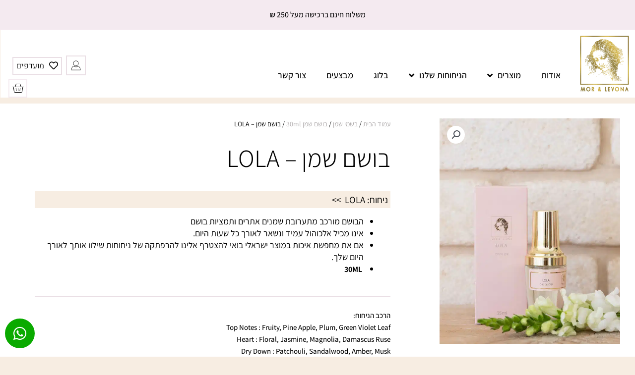

--- FILE ---
content_type: text/html; charset=UTF-8
request_url: https://morvlevona.co.il/product/%D7%91%D7%95%D7%A9%D7%9D-%D7%A9%D7%9E%D7%9F-%D7%A0%D7%99%D7%97%D7%95%D7%97-lola/
body_size: 42622
content:
<!DOCTYPE html>
<html dir="rtl" lang="he-IL">
<head>
<meta charset="UTF-8">
<meta name="viewport" content="width=device-width, initial-scale=1">
	 <link rel="profile" href="https://gmpg.org/xfn/11"> 
	 <meta name='robots' content='index, follow, max-image-preview:large, max-snippet:-1, max-video-preview:-1' />
	<style>img:is([sizes="auto" i], [sizes^="auto," i]) { contain-intrinsic-size: 3000px 1500px }</style>
	
	<!-- This site is optimized with the Yoast SEO plugin v24.8.1 - https://yoast.com/wordpress/plugins/seo/ -->
	<title>בושם שמן - LOLA - מור ולבונה</title>
	<link rel="canonical" href="https://morvlevona.co.il/product/בושם-שמן-ניחוח-lola/" />
	<meta property="og:locale" content="he_IL" />
	<meta property="og:type" content="article" />
	<meta property="og:title" content="בושם שמן - LOLA - מור ולבונה" />
	<meta property="og:description" content="להנות מחווית ניחוח, טיפוח ועונג שמחברים גוף ונפש" />
	<meta property="og:url" content="https://morvlevona.co.il/product/בושם-שמן-ניחוח-lola/" />
	<meta property="og:site_name" content="מור ולבונה" />
	<meta property="article:modified_time" content="2023-12-20T09:35:06+00:00" />
	<meta property="og:image" content="https://morvlevona.co.il/wp-content/uploads/2023/02/44.jpg" />
	<meta property="og:image:width" content="600" />
	<meta property="og:image:height" content="750" />
	<meta property="og:image:type" content="image/jpeg" />
	<meta name="twitter:card" content="summary_large_image" />
	<script type="application/ld+json" class="yoast-schema-graph">{"@context":"https://schema.org","@graph":[{"@type":"WebPage","@id":"https://morvlevona.co.il/product/%d7%91%d7%95%d7%a9%d7%9d-%d7%a9%d7%9e%d7%9f-%d7%a0%d7%99%d7%97%d7%95%d7%97-lola/","url":"https://morvlevona.co.il/product/%d7%91%d7%95%d7%a9%d7%9d-%d7%a9%d7%9e%d7%9f-%d7%a0%d7%99%d7%97%d7%95%d7%97-lola/","name":"בושם שמן - LOLA - מור ולבונה","isPartOf":{"@id":"https://morvlevona.co.il/#website"},"primaryImageOfPage":{"@id":"https://morvlevona.co.il/product/%d7%91%d7%95%d7%a9%d7%9d-%d7%a9%d7%9e%d7%9f-%d7%a0%d7%99%d7%97%d7%95%d7%97-lola/#primaryimage"},"image":{"@id":"https://morvlevona.co.il/product/%d7%91%d7%95%d7%a9%d7%9d-%d7%a9%d7%9e%d7%9f-%d7%a0%d7%99%d7%97%d7%95%d7%97-lola/#primaryimage"},"thumbnailUrl":"https://morvlevona.co.il/wp-content/uploads/2023/02/44.jpg","datePublished":"2023-05-16T11:26:20+00:00","dateModified":"2023-12-20T09:35:06+00:00","breadcrumb":{"@id":"https://morvlevona.co.il/product/%d7%91%d7%95%d7%a9%d7%9d-%d7%a9%d7%9e%d7%9f-%d7%a0%d7%99%d7%97%d7%95%d7%97-lola/#breadcrumb"},"inLanguage":"he-IL","potentialAction":[{"@type":"ReadAction","target":["https://morvlevona.co.il/product/%d7%91%d7%95%d7%a9%d7%9d-%d7%a9%d7%9e%d7%9f-%d7%a0%d7%99%d7%97%d7%95%d7%97-lola/"]}]},{"@type":"ImageObject","inLanguage":"he-IL","@id":"https://morvlevona.co.il/product/%d7%91%d7%95%d7%a9%d7%9d-%d7%a9%d7%9e%d7%9f-%d7%a0%d7%99%d7%97%d7%95%d7%97-lola/#primaryimage","url":"https://morvlevona.co.il/wp-content/uploads/2023/02/44.jpg","contentUrl":"https://morvlevona.co.il/wp-content/uploads/2023/02/44.jpg","width":600,"height":750},{"@type":"BreadcrumbList","@id":"https://morvlevona.co.il/product/%d7%91%d7%95%d7%a9%d7%9d-%d7%a9%d7%9e%d7%9f-%d7%a0%d7%99%d7%97%d7%95%d7%97-lola/#breadcrumb","itemListElement":[{"@type":"ListItem","position":1,"name":"דף הבית","item":"https://morvlevona.co.il/"},{"@type":"ListItem","position":2,"name":"מוצרים","item":"https://morvlevona.co.il/shop/"},{"@type":"ListItem","position":3,"name":"בושם שמן &#8211; LOLA"}]},{"@type":"WebSite","@id":"https://morvlevona.co.il/#website","url":"https://morvlevona.co.il/","name":"מור ולבונה","description":"","publisher":{"@id":"https://morvlevona.co.il/#organization"},"potentialAction":[{"@type":"SearchAction","target":{"@type":"EntryPoint","urlTemplate":"https://morvlevona.co.il/?s={search_term_string}"},"query-input":{"@type":"PropertyValueSpecification","valueRequired":true,"valueName":"search_term_string"}}],"inLanguage":"he-IL"},{"@type":"Organization","@id":"https://morvlevona.co.il/#organization","name":"מור ולבונה","url":"https://morvlevona.co.il/","logo":{"@type":"ImageObject","inLanguage":"he-IL","@id":"https://morvlevona.co.il/#/schema/logo/image/","url":"https://morvlevona.co.il/wp-content/uploads/2023/02/MORaLEVONA-gold3.png","contentUrl":"https://morvlevona.co.il/wp-content/uploads/2023/02/MORaLEVONA-gold3.png","width":177,"height":200,"caption":"מור ולבונה"},"image":{"@id":"https://morvlevona.co.il/#/schema/logo/image/"}}]}</script>
	<!-- / Yoast SEO plugin. -->


<link rel='dns-prefetch' href='//cdnjs.cloudflare.com' />
<link rel="alternate" type="application/rss+xml" title="מור ולבונה &laquo; פיד‏" href="https://morvlevona.co.il/feed/" />
<link rel="alternate" type="application/rss+xml" title="מור ולבונה &laquo; פיד תגובות‏" href="https://morvlevona.co.il/comments/feed/" />
<script>
window._wpemojiSettings = {"baseUrl":"https:\/\/s.w.org\/images\/core\/emoji\/15.0.3\/72x72\/","ext":".png","svgUrl":"https:\/\/s.w.org\/images\/core\/emoji\/15.0.3\/svg\/","svgExt":".svg","source":{"concatemoji":"https:\/\/morvlevona.co.il\/wp-includes\/js\/wp-emoji-release.min.js?ver=6.7.4"}};
/*! This file is auto-generated */
!function(i,n){var o,s,e;function c(e){try{var t={supportTests:e,timestamp:(new Date).valueOf()};sessionStorage.setItem(o,JSON.stringify(t))}catch(e){}}function p(e,t,n){e.clearRect(0,0,e.canvas.width,e.canvas.height),e.fillText(t,0,0);var t=new Uint32Array(e.getImageData(0,0,e.canvas.width,e.canvas.height).data),r=(e.clearRect(0,0,e.canvas.width,e.canvas.height),e.fillText(n,0,0),new Uint32Array(e.getImageData(0,0,e.canvas.width,e.canvas.height).data));return t.every(function(e,t){return e===r[t]})}function u(e,t,n){switch(t){case"flag":return n(e,"\ud83c\udff3\ufe0f\u200d\u26a7\ufe0f","\ud83c\udff3\ufe0f\u200b\u26a7\ufe0f")?!1:!n(e,"\ud83c\uddfa\ud83c\uddf3","\ud83c\uddfa\u200b\ud83c\uddf3")&&!n(e,"\ud83c\udff4\udb40\udc67\udb40\udc62\udb40\udc65\udb40\udc6e\udb40\udc67\udb40\udc7f","\ud83c\udff4\u200b\udb40\udc67\u200b\udb40\udc62\u200b\udb40\udc65\u200b\udb40\udc6e\u200b\udb40\udc67\u200b\udb40\udc7f");case"emoji":return!n(e,"\ud83d\udc26\u200d\u2b1b","\ud83d\udc26\u200b\u2b1b")}return!1}function f(e,t,n){var r="undefined"!=typeof WorkerGlobalScope&&self instanceof WorkerGlobalScope?new OffscreenCanvas(300,150):i.createElement("canvas"),a=r.getContext("2d",{willReadFrequently:!0}),o=(a.textBaseline="top",a.font="600 32px Arial",{});return e.forEach(function(e){o[e]=t(a,e,n)}),o}function t(e){var t=i.createElement("script");t.src=e,t.defer=!0,i.head.appendChild(t)}"undefined"!=typeof Promise&&(o="wpEmojiSettingsSupports",s=["flag","emoji"],n.supports={everything:!0,everythingExceptFlag:!0},e=new Promise(function(e){i.addEventListener("DOMContentLoaded",e,{once:!0})}),new Promise(function(t){var n=function(){try{var e=JSON.parse(sessionStorage.getItem(o));if("object"==typeof e&&"number"==typeof e.timestamp&&(new Date).valueOf()<e.timestamp+604800&&"object"==typeof e.supportTests)return e.supportTests}catch(e){}return null}();if(!n){if("undefined"!=typeof Worker&&"undefined"!=typeof OffscreenCanvas&&"undefined"!=typeof URL&&URL.createObjectURL&&"undefined"!=typeof Blob)try{var e="postMessage("+f.toString()+"("+[JSON.stringify(s),u.toString(),p.toString()].join(",")+"));",r=new Blob([e],{type:"text/javascript"}),a=new Worker(URL.createObjectURL(r),{name:"wpTestEmojiSupports"});return void(a.onmessage=function(e){c(n=e.data),a.terminate(),t(n)})}catch(e){}c(n=f(s,u,p))}t(n)}).then(function(e){for(var t in e)n.supports[t]=e[t],n.supports.everything=n.supports.everything&&n.supports[t],"flag"!==t&&(n.supports.everythingExceptFlag=n.supports.everythingExceptFlag&&n.supports[t]);n.supports.everythingExceptFlag=n.supports.everythingExceptFlag&&!n.supports.flag,n.DOMReady=!1,n.readyCallback=function(){n.DOMReady=!0}}).then(function(){return e}).then(function(){var e;n.supports.everything||(n.readyCallback(),(e=n.source||{}).concatemoji?t(e.concatemoji):e.wpemoji&&e.twemoji&&(t(e.twemoji),t(e.wpemoji)))}))}((window,document),window._wpemojiSettings);
</script>
<link rel='stylesheet' id='jet-menu-astra-css' href='https://morvlevona.co.il/wp-content/plugins/jet-menu/integration/themes/astra/assets/css/style.css?ver=2.4.9.1' media='all' />
<link rel='stylesheet' id='astra-theme-css-rtl-css' href='https://morvlevona.co.il/wp-content/themes/astra/assets/css/minified/style.min-rtl.css?ver=4.5.1' media='all' />
<style id='astra-theme-css-inline-css'>
.ast-no-sidebar .entry-content .alignfull {margin-left: calc( -50vw + 50%);margin-right: calc( -50vw + 50%);max-width: 100vw;width: 100vw;}.ast-no-sidebar .entry-content .alignwide {margin-left: calc(-41vw + 50%);margin-right: calc(-41vw + 50%);max-width: unset;width: unset;}.ast-no-sidebar .entry-content .alignfull .alignfull,.ast-no-sidebar .entry-content .alignfull .alignwide,.ast-no-sidebar .entry-content .alignwide .alignfull,.ast-no-sidebar .entry-content .alignwide .alignwide,.ast-no-sidebar .entry-content .wp-block-column .alignfull,.ast-no-sidebar .entry-content .wp-block-column .alignwide{width: 100%;margin-left: auto;margin-right: auto;}.wp-block-gallery,.blocks-gallery-grid {margin: 0;}.wp-block-separator {max-width: 100px;}.wp-block-separator.is-style-wide,.wp-block-separator.is-style-dots {max-width: none;}.entry-content .has-2-columns .wp-block-column:first-child {padding-right: 10px;}.entry-content .has-2-columns .wp-block-column:last-child {padding-left: 10px;}@media (max-width: 782px) {.entry-content .wp-block-columns .wp-block-column {flex-basis: 100%;}.entry-content .has-2-columns .wp-block-column:first-child {padding-right: 0;}.entry-content .has-2-columns .wp-block-column:last-child {padding-left: 0;}}body .entry-content .wp-block-latest-posts {margin-left: 0;}body .entry-content .wp-block-latest-posts li {list-style: none;}.ast-no-sidebar .ast-container .entry-content .wp-block-latest-posts {margin-left: 0;}.ast-header-break-point .entry-content .alignwide {margin-left: auto;margin-right: auto;}.entry-content .blocks-gallery-item img {margin-bottom: auto;}.wp-block-pullquote {border-top: 4px solid #555d66;border-bottom: 4px solid #555d66;color: #40464d;}:root{--ast-container-default-xlg-padding:6.67em;--ast-container-default-lg-padding:5.67em;--ast-container-default-slg-padding:4.34em;--ast-container-default-md-padding:3.34em;--ast-container-default-sm-padding:6.67em;--ast-container-default-xs-padding:2.4em;--ast-container-default-xxs-padding:1.4em;--ast-code-block-background:#EEEEEE;--ast-comment-inputs-background:#FAFAFA;}html{font-size:93.75%;}a,.page-title{color:var(--ast-global-color-0);}a:hover,a:focus{color:var(--ast-global-color-1);}body,button,input,select,textarea,.ast-button,.ast-custom-button{font-family:-apple-system,BlinkMacSystemFont,Segoe UI,Roboto,Oxygen-Sans,Ubuntu,Cantarell,Helvetica Neue,sans-serif;font-weight:inherit;font-size:15px;font-size:1rem;line-height:1.6em;}blockquote{color:var(--ast-global-color-3);}.site-title{font-size:35px;font-size:2.3333333333333rem;display:block;}.site-header .site-description{font-size:15px;font-size:1rem;display:none;}.entry-title{font-size:30px;font-size:2rem;}h1,.entry-content h1{font-size:40px;font-size:2.6666666666667rem;line-height:1.4em;}h2,.entry-content h2{font-size:30px;font-size:2rem;line-height:1.25em;}h3,.entry-content h3{font-size:25px;font-size:1.6666666666667rem;line-height:1.2em;}h4,.entry-content h4{font-size:20px;font-size:1.3333333333333rem;line-height:1.2em;}h5,.entry-content h5{font-size:18px;font-size:1.2rem;line-height:1.2em;}h6,.entry-content h6{font-size:15px;font-size:1rem;line-height:1.25em;}::selection{background-color:var(--ast-global-color-0);color:#000000;}body,h1,.entry-title a,.entry-content h1,h2,.entry-content h2,h3,.entry-content h3,h4,.entry-content h4,h5,.entry-content h5,h6,.entry-content h6{color:var(--ast-global-color-3);}.tagcloud a:hover,.tagcloud a:focus,.tagcloud a.current-item{color:#000000;border-color:var(--ast-global-color-0);background-color:var(--ast-global-color-0);}input:focus,input[type="text"]:focus,input[type="email"]:focus,input[type="url"]:focus,input[type="password"]:focus,input[type="reset"]:focus,input[type="search"]:focus,textarea:focus{border-color:var(--ast-global-color-0);}input[type="radio"]:checked,input[type=reset],input[type="checkbox"]:checked,input[type="checkbox"]:hover:checked,input[type="checkbox"]:focus:checked,input[type=range]::-webkit-slider-thumb{border-color:var(--ast-global-color-0);background-color:var(--ast-global-color-0);box-shadow:none;}.site-footer a:hover + .post-count,.site-footer a:focus + .post-count{background:var(--ast-global-color-0);border-color:var(--ast-global-color-0);}.single .nav-links .nav-previous,.single .nav-links .nav-next{color:var(--ast-global-color-0);}.entry-meta,.entry-meta *{line-height:1.45;color:var(--ast-global-color-0);}.entry-meta a:hover,.entry-meta a:hover *,.entry-meta a:focus,.entry-meta a:focus *,.page-links > .page-link,.page-links .page-link:hover,.post-navigation a:hover{color:var(--ast-global-color-1);}#cat option,.secondary .calendar_wrap thead a,.secondary .calendar_wrap thead a:visited{color:var(--ast-global-color-0);}.secondary .calendar_wrap #today,.ast-progress-val span{background:var(--ast-global-color-0);}.secondary a:hover + .post-count,.secondary a:focus + .post-count{background:var(--ast-global-color-0);border-color:var(--ast-global-color-0);}.calendar_wrap #today > a{color:#000000;}.page-links .page-link,.single .post-navigation a{color:var(--ast-global-color-0);}.ast-search-menu-icon .search-form button.search-submit{padding:0 4px;}.ast-search-menu-icon form.search-form{padding-right:0;}.ast-search-menu-icon.slide-search input.search-field{width:0;}.ast-header-search .ast-search-menu-icon.ast-dropdown-active .search-form,.ast-header-search .ast-search-menu-icon.ast-dropdown-active .search-field:focus{border-color:var(--ast-global-color-0);transition:all 0.2s;}.search-form input.search-field:focus{outline:none;}.widget-title,.widget .wp-block-heading{font-size:21px;font-size:1.4rem;color:var(--ast-global-color-3);}#secondary,#secondary button,#secondary input,#secondary select,#secondary textarea{font-size:15px;font-size:1rem;}a:focus-visible,.ast-menu-toggle:focus-visible,.site .skip-link:focus-visible,.wp-block-loginout input:focus-visible,.wp-block-search.wp-block-search__button-inside .wp-block-search__inside-wrapper,.ast-header-navigation-arrow:focus-visible,.woocommerce .wc-proceed-to-checkout > .checkout-button:focus-visible,.woocommerce .woocommerce-MyAccount-navigation ul li a:focus-visible,.ast-orders-table__row .ast-orders-table__cell:focus-visible,.woocommerce .woocommerce-order-details .order-again > .button:focus-visible,.woocommerce .woocommerce-message a.button.wc-forward:focus-visible,.woocommerce #minus_qty:focus-visible,.woocommerce #plus_qty:focus-visible,a#ast-apply-coupon:focus-visible,.woocommerce .woocommerce-info a:focus-visible,.woocommerce .astra-shop-summary-wrap a:focus-visible,.woocommerce a.wc-forward:focus-visible,#ast-apply-coupon:focus-visible,.woocommerce-js .woocommerce-mini-cart-item a.remove:focus-visible{outline-style:dotted;outline-color:inherit;outline-width:thin;border-color:transparent;}input:focus,input[type="text"]:focus,input[type="email"]:focus,input[type="url"]:focus,input[type="password"]:focus,input[type="reset"]:focus,input[type="number"]:focus,textarea:focus,.wp-block-search__input:focus,[data-section="section-header-mobile-trigger"] .ast-button-wrap .ast-mobile-menu-trigger-minimal:focus,.ast-mobile-popup-drawer.active .menu-toggle-close:focus,.woocommerce-ordering select.orderby:focus,#ast-scroll-top:focus,#coupon_code:focus,.woocommerce-page #comment:focus,.woocommerce #reviews #respond input#submit:focus,.woocommerce a.add_to_cart_button:focus,.woocommerce .button.single_add_to_cart_button:focus,.woocommerce .woocommerce-cart-form button:focus,.woocommerce .woocommerce-cart-form__cart-item .quantity .qty:focus,.woocommerce .woocommerce-billing-fields .woocommerce-billing-fields__field-wrapper .woocommerce-input-wrapper > .input-text:focus,.woocommerce #order_comments:focus,.woocommerce #place_order:focus,.woocommerce .woocommerce-address-fields .woocommerce-address-fields__field-wrapper .woocommerce-input-wrapper > .input-text:focus,.woocommerce .woocommerce-MyAccount-content form button:focus,.woocommerce .woocommerce-MyAccount-content .woocommerce-EditAccountForm .woocommerce-form-row .woocommerce-Input.input-text:focus,.woocommerce .ast-woocommerce-container .woocommerce-pagination ul.page-numbers li a:focus,body #content .woocommerce form .form-row .select2-container--default .select2-selection--single:focus,#ast-coupon-code:focus,.woocommerce.woocommerce-js .quantity input[type=number]:focus,.woocommerce-js .woocommerce-mini-cart-item .quantity input[type=number]:focus,.woocommerce p#ast-coupon-trigger:focus{border-style:dotted;border-color:inherit;border-width:thin;outline-color:transparent;}.main-header-menu .menu-link,.ast-header-custom-item a{color:var(--ast-global-color-3);}.main-header-menu .menu-item:hover > .menu-link,.main-header-menu .menu-item:hover > .ast-menu-toggle,.main-header-menu .ast-masthead-custom-menu-items a:hover,.main-header-menu .menu-item.focus > .menu-link,.main-header-menu .menu-item.focus > .ast-menu-toggle,.main-header-menu .current-menu-item > .menu-link,.main-header-menu .current-menu-ancestor > .menu-link,.main-header-menu .current-menu-item > .ast-menu-toggle,.main-header-menu .current-menu-ancestor > .ast-menu-toggle{color:var(--ast-global-color-0);}.header-main-layout-3 .ast-main-header-bar-alignment{margin-right:auto;}.header-main-layout-2 .site-header-section-left .ast-site-identity{text-align:right;}.ast-logo-title-inline .site-logo-img{padding-right:1em;}.site-logo-img img{ transition:all 0.2s linear;}.ast-header-break-point .ast-mobile-menu-buttons-minimal.menu-toggle{background:transparent;color:var(--ast-global-color-0);}.ast-header-break-point .ast-mobile-menu-buttons-outline.menu-toggle{background:transparent;border:1px solid var(--ast-global-color-0);color:var(--ast-global-color-0);}.ast-header-break-point .ast-mobile-menu-buttons-fill.menu-toggle{background:var(--ast-global-color-0);}.ast-single-post-featured-section + article {margin-top: 2em;}.site-content .ast-single-post-featured-section img {width: 100%;overflow: hidden;object-fit: cover;}.ast-separate-container .site-content .ast-single-post-featured-section + article {margin-top: -80px;z-index: 9;position: relative;border-radius: 4px;}@media (min-width: 922px) {.ast-no-sidebar .site-content .ast-article-image-container--wide {margin-left: -120px;margin-right: -120px;max-width: unset;width: unset;}.ast-left-sidebar .site-content .ast-article-image-container--wide,.ast-right-sidebar .site-content .ast-article-image-container--wide {margin-left: -10px;margin-right: -10px;}.site-content .ast-article-image-container--full {margin-left: calc( -50vw + 50%);margin-right: calc( -50vw + 50%);max-width: 100vw;width: 100vw;}.ast-left-sidebar .site-content .ast-article-image-container--full,.ast-right-sidebar .site-content .ast-article-image-container--full {margin-left: -10px;margin-right: -10px;max-width: inherit;width: auto;}}#secondary {margin: 4em 0 2.5em;word-break: break-word;line-height: 2;}#secondary li {margin-bottom: 0.25em;}#secondary li:last-child {margin-bottom: 0;}@media (max-width: 768px) {.js_active .ast-plain-container.ast-single-post #secondary {margin-top: 1.5em;}}.ast-separate-container.ast-two-container #secondary .widget {background-color: #fff;padding: 2em;margin-bottom: 2em;}@media (min-width: 993px) {.ast-left-sidebar #secondary {padding-left: 60px;}.ast-right-sidebar #secondary {padding-right: 60px;}}@media (max-width: 993px) {.ast-right-sidebar #secondary {padding-right: 30px;}.ast-left-sidebar #secondary {padding-left: 30px;}}.footer-adv .footer-adv-overlay{border-top-style:solid;border-top-color:#7a7a7a;}.wp-block-buttons.aligncenter{justify-content:center;}@media (max-width:921px){.ast-theme-transparent-header #primary,.ast-theme-transparent-header #secondary{padding:0;}}.ast-plain-container.ast-no-sidebar #primary{margin-top:0;margin-bottom:0;}@media (min-width:1200px){.wp-block-group .has-background{padding:20px;}}@media (min-width:1200px){.ast-plain-container.ast-right-sidebar .entry-content .wp-block-group.alignwide,.ast-plain-container.ast-left-sidebar .entry-content .wp-block-group.alignwide,.ast-plain-container.ast-right-sidebar .entry-content .wp-block-group.alignfull,.ast-plain-container.ast-left-sidebar .entry-content .wp-block-group.alignfull{padding-left:20px;padding-right:20px;}}@media (min-width:1200px){.wp-block-cover-image.alignwide .wp-block-cover__inner-container,.wp-block-cover.alignwide .wp-block-cover__inner-container,.wp-block-cover-image.alignfull .wp-block-cover__inner-container,.wp-block-cover.alignfull .wp-block-cover__inner-container{width:100%;}}.wp-block-columns{margin-bottom:unset;}.wp-block-image.size-full{margin:2rem 0;}.wp-block-separator.has-background{padding:0;}.wp-block-gallery{margin-bottom:1.6em;}.wp-block-group{padding-top:4em;padding-bottom:4em;}.wp-block-group__inner-container .wp-block-columns:last-child,.wp-block-group__inner-container :last-child,.wp-block-table table{margin-bottom:0;}.blocks-gallery-grid{width:100%;}.wp-block-navigation-link__content{padding:5px 0;}.wp-block-group .wp-block-group .has-text-align-center,.wp-block-group .wp-block-column .has-text-align-center{max-width:100%;}.has-text-align-center{margin:0 auto;}@media (min-width:1200px){.wp-block-cover__inner-container,.alignwide .wp-block-group__inner-container,.alignfull .wp-block-group__inner-container{max-width:1200px;margin:0 auto;}.wp-block-group.alignnone,.wp-block-group.aligncenter,.wp-block-group.alignleft,.wp-block-group.alignright,.wp-block-group.alignwide,.wp-block-columns.alignwide{margin:2rem 0 1rem 0;}}@media (max-width:1200px){.wp-block-group{padding:3em;}.wp-block-group .wp-block-group{padding:1.5em;}.wp-block-columns,.wp-block-column{margin:1rem 0;}}@media (min-width:921px){.wp-block-columns .wp-block-group{padding:2em;}}@media (max-width:544px){.wp-block-cover-image .wp-block-cover__inner-container,.wp-block-cover .wp-block-cover__inner-container{width:unset;}.wp-block-cover,.wp-block-cover-image{padding:2em 0;}.wp-block-group,.wp-block-cover{padding:2em;}.wp-block-media-text__media img,.wp-block-media-text__media video{width:unset;max-width:100%;}.wp-block-media-text.has-background .wp-block-media-text__content{padding:1em;}.wp-block-media-text .wp-block-media-text__content{padding:3em 2em;}}.wp-block-image.aligncenter{margin-left:auto;margin-right:auto;}.wp-block-table.aligncenter{margin-left:auto;margin-right:auto;}.wp-block-buttons .wp-block-button.is-style-outline .wp-block-button__link,.ast-outline-button{border-top-width:2px;border-right-width:2px;border-bottom-width:2px;border-left-width:2px;font-family:inherit;font-weight:inherit;line-height:1em;background-color:transparent;}.entry-content[ast-blocks-layout] > figure{margin-bottom:1em;}@media (max-width:921px){.ast-separate-container #primary,.ast-separate-container #secondary{padding:1.5em 0;}#primary,#secondary{padding:1.5em 0;margin:0;}.ast-left-sidebar #content > .ast-container{display:flex;flex-direction:column-reverse;width:100%;}.ast-separate-container .ast-article-post,.ast-separate-container .ast-article-single{padding:1.5em 2.14em;}.ast-author-box img.avatar{margin:20px 0 0 0;}}@media (max-width:921px){#secondary.secondary{padding-top:0;}.ast-separate-container.ast-right-sidebar #secondary{padding-left:1em;padding-right:1em;}.ast-separate-container.ast-two-container #secondary{padding-left:0;padding-right:0;}.ast-page-builder-template .entry-header #secondary,.ast-page-builder-template #secondary{margin-top:1.5em;}}@media (max-width:921px){.ast-right-sidebar #primary{padding-left:0;}.ast-page-builder-template.ast-left-sidebar #secondary,ast-page-builder-template.ast-right-sidebar #secondary{padding-left:20px;padding-right:20px;}.ast-right-sidebar #secondary,.ast-left-sidebar #primary{padding-right:0;}.ast-left-sidebar #secondary{padding-left:0;}}@media (min-width:922px){.ast-separate-container.ast-right-sidebar #primary,.ast-separate-container.ast-left-sidebar #primary{border:0;}.search-no-results.ast-separate-container #primary{margin-bottom:4em;}}@media (min-width:922px){.ast-right-sidebar #primary{border-left:1px solid var(--ast-border-color);}.ast-right-sidebar #secondary{border-right:1px solid var(--ast-border-color);margin-right:-1px;}.ast-left-sidebar #primary{border-right:1px solid var(--ast-border-color);}.ast-left-sidebar #secondary{border-left:1px solid var(--ast-border-color);margin-left:-1px;}.ast-separate-container.ast-two-container.ast-right-sidebar #secondary{padding-right:30px;padding-left:0;}.ast-separate-container.ast-two-container.ast-left-sidebar #secondary{padding-left:30px;padding-right:0;}.ast-separate-container.ast-right-sidebar #secondary,.ast-separate-container.ast-left-sidebar #secondary{border:0;margin-left:auto;margin-right:auto;}.ast-separate-container.ast-two-container #secondary .widget:last-child{margin-bottom:0;}}.wp-block-button .wp-block-button__link{color:#000000;}.wp-block-button .wp-block-button__link:hover,.wp-block-button .wp-block-button__link:focus{color:#ffffff;background-color:var(--ast-global-color-1);border-color:var(--ast-global-color-1);}.elementor-widget-heading h1.elementor-heading-title{line-height:1.4em;}.elementor-widget-heading h2.elementor-heading-title{line-height:1.25em;}.elementor-widget-heading h3.elementor-heading-title{line-height:1.2em;}.elementor-widget-heading h4.elementor-heading-title{line-height:1.2em;}.elementor-widget-heading h5.elementor-heading-title{line-height:1.2em;}.elementor-widget-heading h6.elementor-heading-title{line-height:1.25em;}.wp-block-button .wp-block-button__link{border-top-width:0;border-right-width:0;border-left-width:0;border-bottom-width:0;border-color:var(--ast-global-color-0);background-color:var(--ast-global-color-0);color:#000000;font-family:inherit;font-weight:inherit;line-height:1em;padding-top:10px;padding-right:40px;padding-bottom:10px;padding-left:40px;}.menu-toggle,button,.ast-button,.ast-custom-button,.button,input#submit,input[type="button"],input[type="submit"],input[type="reset"]{border-style:solid;border-top-width:0;border-right-width:0;border-left-width:0;border-bottom-width:0;color:#000000;border-color:var(--ast-global-color-0);background-color:var(--ast-global-color-0);padding-top:10px;padding-right:40px;padding-bottom:10px;padding-left:40px;font-family:inherit;font-weight:inherit;line-height:1em;}button:focus,.menu-toggle:hover,button:hover,.ast-button:hover,.ast-custom-button:hover .button:hover,.ast-custom-button:hover ,input[type=reset]:hover,input[type=reset]:focus,input#submit:hover,input#submit:focus,input[type="button"]:hover,input[type="button"]:focus,input[type="submit"]:hover,input[type="submit"]:focus{color:#ffffff;background-color:var(--ast-global-color-1);border-color:var(--ast-global-color-1);}@media (max-width:921px){.ast-mobile-header-stack .main-header-bar .ast-search-menu-icon{display:inline-block;}.ast-header-break-point.ast-header-custom-item-outside .ast-mobile-header-stack .main-header-bar .ast-search-icon{margin:0;}.ast-comment-avatar-wrap img{max-width:2.5em;}.ast-separate-container .ast-comment-list li.depth-1{padding:1.5em 2.14em;}.ast-separate-container .comment-respond{padding:2em 2.14em;}.ast-comment-meta{padding:0 1.8888em 1.3333em;}}@media (min-width:544px){.ast-container{max-width:100%;}}@media (max-width:544px){.ast-separate-container .ast-article-post,.ast-separate-container .ast-article-single,.ast-separate-container .comments-title,.ast-separate-container .ast-archive-description{padding:1.5em 1em;}.ast-separate-container #content .ast-container{padding-left:0.54em;padding-right:0.54em;}.ast-separate-container .ast-comment-list li.depth-1{padding:1.5em 1em;margin-bottom:1.5em;}.ast-separate-container .ast-comment-list .bypostauthor{padding:.5em;}.ast-search-menu-icon.ast-dropdown-active .search-field{width:170px;}.ast-separate-container #secondary{padding-top:0;}.ast-separate-container.ast-two-container #secondary .widget{margin-bottom:1.5em;padding-left:1em;padding-right:1em;}.site-branding img,.site-header .site-logo-img .custom-logo-link img{max-width:100%;}}.ast-no-sidebar.ast-separate-container .entry-content .alignfull {margin-left: -6.67em;margin-right: -6.67em;width: auto;}@media (max-width: 1200px) {.ast-no-sidebar.ast-separate-container .entry-content .alignfull {margin-left: -2.4em;margin-right: -2.4em;}}@media (max-width: 768px) {.ast-no-sidebar.ast-separate-container .entry-content .alignfull {margin-left: -2.14em;margin-right: -2.14em;}}@media (max-width: 544px) {.ast-no-sidebar.ast-separate-container .entry-content .alignfull {margin-left: -1em;margin-right: -1em;}}.ast-no-sidebar.ast-separate-container .entry-content .alignwide {margin-left: -20px;margin-right: -20px;}.ast-no-sidebar.ast-separate-container .entry-content .wp-block-column .alignfull,.ast-no-sidebar.ast-separate-container .entry-content .wp-block-column .alignwide {margin-left: auto;margin-right: auto;width: 100%;}@media (max-width:921px){.site-title{display:block;}.site-header .site-description{display:none;}.entry-title{font-size:30px;}h1,.entry-content h1{font-size:30px;}h2,.entry-content h2{font-size:25px;}h3,.entry-content h3{font-size:20px;}}@media (max-width:544px){.site-title{display:block;}.site-header .site-description{display:none;}.entry-title{font-size:30px;}h1,.entry-content h1{font-size:30px;}h2,.entry-content h2{font-size:25px;}h3,.entry-content h3{font-size:20px;}}@media (max-width:921px){html{font-size:85.5%;}}@media (max-width:544px){html{font-size:85.5%;}}@media (min-width:922px){.ast-container{max-width:1240px;}}@font-face {font-family: "Astra";src: url(https://morvlevona.co.il/wp-content/themes/astra/assets/fonts/astra.woff) format("woff"),url(https://morvlevona.co.il/wp-content/themes/astra/assets/fonts/astra.ttf) format("truetype"),url(https://morvlevona.co.il/wp-content/themes/astra/assets/fonts/astra.svg#astra) format("svg");font-weight: normal;font-style: normal;font-display: fallback;}@media (max-width:921px) {.main-header-bar .main-header-bar-navigation{display:none;}}.ast-desktop .main-header-menu.submenu-with-border .sub-menu,.ast-desktop .main-header-menu.submenu-with-border .astra-full-megamenu-wrapper{border-color:var(--ast-global-color-0);}.ast-desktop .main-header-menu.submenu-with-border .sub-menu{border-top-width:2px;border-style:solid;}.ast-desktop .main-header-menu.submenu-with-border .sub-menu .sub-menu{top:-2px;}.ast-desktop .main-header-menu.submenu-with-border .sub-menu .menu-link,.ast-desktop .main-header-menu.submenu-with-border .children .menu-link{border-bottom-width:0px;border-style:solid;border-color:#eaeaea;}@media (min-width:922px){.main-header-menu .sub-menu .menu-item.ast-left-align-sub-menu:hover > .sub-menu,.main-header-menu .sub-menu .menu-item.ast-left-align-sub-menu.focus > .sub-menu{margin-left:-0px;}}.ast-small-footer{border-top-style:solid;border-top-width:1px;border-top-color:#7a7a7a;}.ast-small-footer-wrap{text-align:center;}.ast-header-break-point.ast-header-custom-item-inside .main-header-bar .main-header-bar-navigation .ast-search-icon {display: none;}.ast-header-break-point.ast-header-custom-item-inside .main-header-bar .ast-search-menu-icon .search-form {padding: 0;display: block;overflow: hidden;}.ast-header-break-point .ast-header-custom-item .widget:last-child {margin-bottom: 1em;}.ast-header-custom-item .widget {margin: 0.5em;display: inline-block;vertical-align: middle;}.ast-header-custom-item .widget p {margin-bottom: 0;}.ast-header-custom-item .widget li {width: auto;}.ast-header-custom-item-inside .button-custom-menu-item .menu-link {display: none;}.ast-header-custom-item-inside.ast-header-break-point .button-custom-menu-item .ast-custom-button-link {display: none;}.ast-header-custom-item-inside.ast-header-break-point .button-custom-menu-item .menu-link {display: block;}.ast-header-break-point.ast-header-custom-item-outside .main-header-bar .ast-search-icon {margin-left: 1em;}.ast-header-break-point.ast-header-custom-item-inside .main-header-bar .ast-search-menu-icon .search-field,.ast-header-break-point.ast-header-custom-item-inside .main-header-bar .ast-search-menu-icon.ast-inline-search .search-field {width: 100%;padding-left: 5.5em;}.ast-header-break-point.ast-header-custom-item-inside .main-header-bar .ast-search-menu-icon .search-submit {display: block;position: absolute;height: 100%;top: 0;left: 0;padding: 0 1em;border-radius: 0;}.ast-header-break-point .ast-header-custom-item .ast-masthead-custom-menu-items {padding-right: 20px;padding-left: 20px;margin-bottom: 1em;margin-top: 1em;}.ast-header-custom-item-inside.ast-header-break-point .button-custom-menu-item {padding-right: 0;padding-left: 0;margin-top: 0;margin-bottom: 0;}.astra-icon-down_arrow::after {content: "\e900";font-family: Astra;}.astra-icon-close::after {content: "\e5cd";font-family: Astra;}.astra-icon-drag_handle::after {content: "\e25d";font-family: Astra;}.astra-icon-format_align_justify::after {content: "\e235";font-family: Astra;}.astra-icon-menu::after {content: "\e5d2";font-family: Astra;}.astra-icon-reorder::after {content: "\e8fe";font-family: Astra;}.astra-icon-search::after {content: "\e8b6";font-family: Astra;}.astra-icon-zoom_in::after {content: "\e56b";font-family: Astra;}.astra-icon-check-circle::after {content: "\e901";font-family: Astra;}.astra-icon-shopping-cart::after {content: "\f07a";font-family: Astra;}.astra-icon-shopping-bag::after {content: "\f290";font-family: Astra;}.astra-icon-shopping-basket::after {content: "\f291";font-family: Astra;}.astra-icon-circle-o::after {content: "\e903";font-family: Astra;}.astra-icon-certificate::after {content: "\e902";font-family: Astra;}blockquote {padding: 1.2em;}:root .has-ast-global-color-0-color{color:var(--ast-global-color-0);}:root .has-ast-global-color-0-background-color{background-color:var(--ast-global-color-0);}:root .wp-block-button .has-ast-global-color-0-color{color:var(--ast-global-color-0);}:root .wp-block-button .has-ast-global-color-0-background-color{background-color:var(--ast-global-color-0);}:root .has-ast-global-color-1-color{color:var(--ast-global-color-1);}:root .has-ast-global-color-1-background-color{background-color:var(--ast-global-color-1);}:root .wp-block-button .has-ast-global-color-1-color{color:var(--ast-global-color-1);}:root .wp-block-button .has-ast-global-color-1-background-color{background-color:var(--ast-global-color-1);}:root .has-ast-global-color-2-color{color:var(--ast-global-color-2);}:root .has-ast-global-color-2-background-color{background-color:var(--ast-global-color-2);}:root .wp-block-button .has-ast-global-color-2-color{color:var(--ast-global-color-2);}:root .wp-block-button .has-ast-global-color-2-background-color{background-color:var(--ast-global-color-2);}:root .has-ast-global-color-3-color{color:var(--ast-global-color-3);}:root .has-ast-global-color-3-background-color{background-color:var(--ast-global-color-3);}:root .wp-block-button .has-ast-global-color-3-color{color:var(--ast-global-color-3);}:root .wp-block-button .has-ast-global-color-3-background-color{background-color:var(--ast-global-color-3);}:root .has-ast-global-color-4-color{color:var(--ast-global-color-4);}:root .has-ast-global-color-4-background-color{background-color:var(--ast-global-color-4);}:root .wp-block-button .has-ast-global-color-4-color{color:var(--ast-global-color-4);}:root .wp-block-button .has-ast-global-color-4-background-color{background-color:var(--ast-global-color-4);}:root .has-ast-global-color-5-color{color:var(--ast-global-color-5);}:root .has-ast-global-color-5-background-color{background-color:var(--ast-global-color-5);}:root .wp-block-button .has-ast-global-color-5-color{color:var(--ast-global-color-5);}:root .wp-block-button .has-ast-global-color-5-background-color{background-color:var(--ast-global-color-5);}:root .has-ast-global-color-6-color{color:var(--ast-global-color-6);}:root .has-ast-global-color-6-background-color{background-color:var(--ast-global-color-6);}:root .wp-block-button .has-ast-global-color-6-color{color:var(--ast-global-color-6);}:root .wp-block-button .has-ast-global-color-6-background-color{background-color:var(--ast-global-color-6);}:root .has-ast-global-color-7-color{color:var(--ast-global-color-7);}:root .has-ast-global-color-7-background-color{background-color:var(--ast-global-color-7);}:root .wp-block-button .has-ast-global-color-7-color{color:var(--ast-global-color-7);}:root .wp-block-button .has-ast-global-color-7-background-color{background-color:var(--ast-global-color-7);}:root .has-ast-global-color-8-color{color:var(--ast-global-color-8);}:root .has-ast-global-color-8-background-color{background-color:var(--ast-global-color-8);}:root .wp-block-button .has-ast-global-color-8-color{color:var(--ast-global-color-8);}:root .wp-block-button .has-ast-global-color-8-background-color{background-color:var(--ast-global-color-8);}:root{--ast-global-color-0:#ecd6bd;--ast-global-color-1:#3a3a3a;--ast-global-color-2:#3a3a3a;--ast-global-color-3:#4B4F58;--ast-global-color-4:#F5F5F5;--ast-global-color-5:#FFFFFF;--ast-global-color-6:#F2F5F7;--ast-global-color-7:#424242;--ast-global-color-8:#000000;}:root {--ast-border-color : #dddddd;}.ast-breadcrumbs .trail-browse,.ast-breadcrumbs .trail-items,.ast-breadcrumbs .trail-items li{display:inline-block;margin:0;padding:0;border:none;background:inherit;text-indent:0;text-decoration:none;}.ast-breadcrumbs .trail-browse{font-size:inherit;font-style:inherit;font-weight:inherit;color:inherit;}.ast-breadcrumbs .trail-items{list-style:none;}.trail-items li::after{padding:0 0.3em;content:"\00bb";}.trail-items li:last-of-type::after{display:none;}h1,.entry-content h1,h2,.entry-content h2,h3,.entry-content h3,h4,.entry-content h4,h5,.entry-content h5,h6,.entry-content h6{color:var(--ast-global-color-2);}.elementor-template-full-width .ast-container{display:block;}.elementor-screen-only,.screen-reader-text,.screen-reader-text span,.ui-helper-hidden-accessible{top:0 !important;}@media (max-width:544px){.elementor-element .elementor-wc-products .woocommerce[class*="columns-"] ul.products li.product{width:auto;margin:0;}.elementor-element .woocommerce .woocommerce-result-count{float:none;}}.ast-header-break-point .main-header-bar{border-bottom-width:1px;}@media (min-width:922px){.main-header-bar{border-bottom-width:1px;}}@media (min-width:922px){#primary{width:70%;}#secondary{width:30%;}}.main-header-menu .menu-item, #astra-footer-menu .menu-item, .main-header-bar .ast-masthead-custom-menu-items{-js-display:flex;display:flex;-webkit-box-pack:center;-webkit-justify-content:center;-moz-box-pack:center;-ms-flex-pack:center;justify-content:center;-webkit-box-orient:vertical;-webkit-box-direction:normal;-webkit-flex-direction:column;-moz-box-orient:vertical;-moz-box-direction:normal;-ms-flex-direction:column;flex-direction:column;}.main-header-menu > .menu-item > .menu-link, #astra-footer-menu > .menu-item > .menu-link{height:100%;-webkit-box-align:center;-webkit-align-items:center;-moz-box-align:center;-ms-flex-align:center;align-items:center;-js-display:flex;display:flex;}.ast-primary-menu-disabled .main-header-bar .ast-masthead-custom-menu-items{flex:unset;}.main-header-menu .sub-menu .menu-item.menu-item-has-children > .menu-link:after{position:absolute;left:1em;top:50%;transform:translate(0,-50%) rotate(90deg);}.ast-header-break-point .main-header-bar .main-header-bar-navigation .page_item_has_children > .ast-menu-toggle::before, .ast-header-break-point .main-header-bar .main-header-bar-navigation .menu-item-has-children > .ast-menu-toggle::before, .ast-mobile-popup-drawer .main-header-bar-navigation .menu-item-has-children>.ast-menu-toggle::before, .ast-header-break-point .ast-mobile-header-wrap .main-header-bar-navigation .menu-item-has-children > .ast-menu-toggle::before{font-weight:bold;content:"\e900";font-family:Astra;text-decoration:inherit;display:inline-block;}.ast-header-break-point .main-navigation ul.sub-menu .menu-item .menu-link:before{content:"\e900";font-family:Astra;font-size:.65em;text-decoration:inherit;display:inline-block;transform:translate(0, -2px) rotateZ(90deg);margin-left:5px;}.widget_search .search-form:after{font-family:Astra;font-size:1.2em;font-weight:normal;content:"\e8b6";position:absolute;top:50%;left:15px;transform:translate(0, -50%);}.astra-search-icon::before{content:"\e8b6";font-family:Astra;font-style:normal;font-weight:normal;text-decoration:inherit;text-align:center;-webkit-font-smoothing:antialiased;-moz-osx-font-smoothing:grayscale;z-index:3;}.main-header-bar .main-header-bar-navigation .page_item_has_children > a:after, .main-header-bar .main-header-bar-navigation .menu-item-has-children > a:after, .menu-item-has-children .ast-header-navigation-arrow:after{content:"\e900";display:inline-block;font-family:Astra;font-size:.6rem;font-weight:bold;text-rendering:auto;-webkit-font-smoothing:antialiased;-moz-osx-font-smoothing:grayscale;margin-right:10px;line-height:normal;}.menu-item-has-children .sub-menu .ast-header-navigation-arrow:after{margin-left:0;}.ast-mobile-popup-drawer .main-header-bar-navigation .ast-submenu-expanded>.ast-menu-toggle::before{transform:rotateX(180deg);}.ast-header-break-point .main-header-bar-navigation .menu-item-has-children > .menu-link:after{display:none;}.ast-separate-container .blog-layout-1, .ast-separate-container .blog-layout-2, .ast-separate-container .blog-layout-3{background-color:transparent;background-image:none;}.ast-separate-container .ast-article-post{background-color:var(--ast-global-color-5);;background-image:none;;}@media (max-width:921px){.ast-separate-container .ast-article-post{background-color:var(--ast-global-color-5);;background-image:none;;}}@media (max-width:544px){.ast-separate-container .ast-article-post{background-color:var(--ast-global-color-5);;background-image:none;;}}.ast-separate-container .ast-article-single:not(.ast-related-post), .ast-separate-container .comments-area .comment-respond,.ast-separate-container .comments-area .ast-comment-list li, .woocommerce.ast-separate-container .ast-woocommerce-container, .ast-separate-container .error-404, .ast-separate-container .no-results, .single.ast-separate-container  .ast-author-meta, .ast-separate-container .related-posts-title-wrapper,.ast-separate-container .comments-count-wrapper, .ast-box-layout.ast-plain-container .site-content,.ast-padded-layout.ast-plain-container .site-content, .ast-separate-container .comments-area .comments-title, .ast-separate-container .ast-archive-description{background-color:var(--ast-global-color-5);;background-image:none;;}@media (max-width:921px){.ast-separate-container .ast-article-single:not(.ast-related-post), .ast-separate-container .comments-area .comment-respond,.ast-separate-container .comments-area .ast-comment-list li, .woocommerce.ast-separate-container .ast-woocommerce-container, .ast-separate-container .error-404, .ast-separate-container .no-results, .single.ast-separate-container  .ast-author-meta, .ast-separate-container .related-posts-title-wrapper,.ast-separate-container .comments-count-wrapper, .ast-box-layout.ast-plain-container .site-content,.ast-padded-layout.ast-plain-container .site-content, .ast-separate-container .comments-area .comments-title, .ast-separate-container .ast-archive-description{background-color:var(--ast-global-color-5);;background-image:none;;}}@media (max-width:544px){.ast-separate-container .ast-article-single:not(.ast-related-post), .ast-separate-container .comments-area .comment-respond,.ast-separate-container .comments-area .ast-comment-list li, .woocommerce.ast-separate-container .ast-woocommerce-container, .ast-separate-container .error-404, .ast-separate-container .no-results, .single.ast-separate-container  .ast-author-meta, .ast-separate-container .related-posts-title-wrapper,.ast-separate-container .comments-count-wrapper, .ast-box-layout.ast-plain-container .site-content,.ast-padded-layout.ast-plain-container .site-content, .ast-separate-container .comments-area .comments-title, .ast-separate-container .ast-archive-description{background-color:var(--ast-global-color-5);;background-image:none;;}}.ast-separate-container.ast-two-container #secondary .widget{background-color:var(--ast-global-color-5);;background-image:none;;}@media (max-width:921px){.ast-separate-container.ast-two-container #secondary .widget{background-color:var(--ast-global-color-5);;background-image:none;;}}@media (max-width:544px){.ast-separate-container.ast-two-container #secondary .widget{background-color:var(--ast-global-color-5);;background-image:none;;}}:root{--e-global-color-astglobalcolor0:#ecd6bd;--e-global-color-astglobalcolor1:#3a3a3a;--e-global-color-astglobalcolor2:#3a3a3a;--e-global-color-astglobalcolor3:#4B4F58;--e-global-color-astglobalcolor4:#F5F5F5;--e-global-color-astglobalcolor5:#FFFFFF;--e-global-color-astglobalcolor6:#F2F5F7;--e-global-color-astglobalcolor7:#424242;--e-global-color-astglobalcolor8:#000000;}
</style>
<style id='wp-emoji-styles-inline-css'>

	img.wp-smiley, img.emoji {
		display: inline !important;
		border: none !important;
		box-shadow: none !important;
		height: 1em !important;
		width: 1em !important;
		margin: 0 0.07em !important;
		vertical-align: -0.1em !important;
		background: none !important;
		padding: 0 !important;
	}
</style>
<link rel='stylesheet' id='wp-block-library-rtl-css' href='https://morvlevona.co.il/wp-includes/css/dist/block-library/style-rtl.min.css?ver=6.7.4' media='all' />
<link rel='stylesheet' id='jet-engine-frontend-css' href='https://morvlevona.co.il/wp-content/plugins/jet-engine/assets/css/frontend.css?ver=3.6.6.1' media='all' />
<style id='global-styles-inline-css'>
:root{--wp--preset--aspect-ratio--square: 1;--wp--preset--aspect-ratio--4-3: 4/3;--wp--preset--aspect-ratio--3-4: 3/4;--wp--preset--aspect-ratio--3-2: 3/2;--wp--preset--aspect-ratio--2-3: 2/3;--wp--preset--aspect-ratio--16-9: 16/9;--wp--preset--aspect-ratio--9-16: 9/16;--wp--preset--color--black: #000000;--wp--preset--color--cyan-bluish-gray: #abb8c3;--wp--preset--color--white: #ffffff;--wp--preset--color--pale-pink: #f78da7;--wp--preset--color--vivid-red: #cf2e2e;--wp--preset--color--luminous-vivid-orange: #ff6900;--wp--preset--color--luminous-vivid-amber: #fcb900;--wp--preset--color--light-green-cyan: #7bdcb5;--wp--preset--color--vivid-green-cyan: #00d084;--wp--preset--color--pale-cyan-blue: #8ed1fc;--wp--preset--color--vivid-cyan-blue: #0693e3;--wp--preset--color--vivid-purple: #9b51e0;--wp--preset--color--ast-global-color-0: var(--ast-global-color-0);--wp--preset--color--ast-global-color-1: var(--ast-global-color-1);--wp--preset--color--ast-global-color-2: var(--ast-global-color-2);--wp--preset--color--ast-global-color-3: var(--ast-global-color-3);--wp--preset--color--ast-global-color-4: var(--ast-global-color-4);--wp--preset--color--ast-global-color-5: var(--ast-global-color-5);--wp--preset--color--ast-global-color-6: var(--ast-global-color-6);--wp--preset--color--ast-global-color-7: var(--ast-global-color-7);--wp--preset--color--ast-global-color-8: var(--ast-global-color-8);--wp--preset--gradient--vivid-cyan-blue-to-vivid-purple: linear-gradient(135deg,rgba(6,147,227,1) 0%,rgb(155,81,224) 100%);--wp--preset--gradient--light-green-cyan-to-vivid-green-cyan: linear-gradient(135deg,rgb(122,220,180) 0%,rgb(0,208,130) 100%);--wp--preset--gradient--luminous-vivid-amber-to-luminous-vivid-orange: linear-gradient(135deg,rgba(252,185,0,1) 0%,rgba(255,105,0,1) 100%);--wp--preset--gradient--luminous-vivid-orange-to-vivid-red: linear-gradient(135deg,rgba(255,105,0,1) 0%,rgb(207,46,46) 100%);--wp--preset--gradient--very-light-gray-to-cyan-bluish-gray: linear-gradient(135deg,rgb(238,238,238) 0%,rgb(169,184,195) 100%);--wp--preset--gradient--cool-to-warm-spectrum: linear-gradient(135deg,rgb(74,234,220) 0%,rgb(151,120,209) 20%,rgb(207,42,186) 40%,rgb(238,44,130) 60%,rgb(251,105,98) 80%,rgb(254,248,76) 100%);--wp--preset--gradient--blush-light-purple: linear-gradient(135deg,rgb(255,206,236) 0%,rgb(152,150,240) 100%);--wp--preset--gradient--blush-bordeaux: linear-gradient(135deg,rgb(254,205,165) 0%,rgb(254,45,45) 50%,rgb(107,0,62) 100%);--wp--preset--gradient--luminous-dusk: linear-gradient(135deg,rgb(255,203,112) 0%,rgb(199,81,192) 50%,rgb(65,88,208) 100%);--wp--preset--gradient--pale-ocean: linear-gradient(135deg,rgb(255,245,203) 0%,rgb(182,227,212) 50%,rgb(51,167,181) 100%);--wp--preset--gradient--electric-grass: linear-gradient(135deg,rgb(202,248,128) 0%,rgb(113,206,126) 100%);--wp--preset--gradient--midnight: linear-gradient(135deg,rgb(2,3,129) 0%,rgb(40,116,252) 100%);--wp--preset--font-size--small: 13px;--wp--preset--font-size--medium: 20px;--wp--preset--font-size--large: 36px;--wp--preset--font-size--x-large: 42px;--wp--preset--font-family--inter: "Inter", sans-serif;--wp--preset--font-family--cardo: Cardo;--wp--preset--spacing--20: 0.44rem;--wp--preset--spacing--30: 0.67rem;--wp--preset--spacing--40: 1rem;--wp--preset--spacing--50: 1.5rem;--wp--preset--spacing--60: 2.25rem;--wp--preset--spacing--70: 3.38rem;--wp--preset--spacing--80: 5.06rem;--wp--preset--shadow--natural: 6px 6px 9px rgba(0, 0, 0, 0.2);--wp--preset--shadow--deep: 12px 12px 50px rgba(0, 0, 0, 0.4);--wp--preset--shadow--sharp: 6px 6px 0px rgba(0, 0, 0, 0.2);--wp--preset--shadow--outlined: 6px 6px 0px -3px rgba(255, 255, 255, 1), 6px 6px rgba(0, 0, 0, 1);--wp--preset--shadow--crisp: 6px 6px 0px rgba(0, 0, 0, 1);}:root { --wp--style--global--content-size: var(--wp--custom--ast-content-width-size);--wp--style--global--wide-size: var(--wp--custom--ast-wide-width-size); }:where(body) { margin: 0; }.wp-site-blocks > .alignleft { float: left; margin-right: 2em; }.wp-site-blocks > .alignright { float: right; margin-left: 2em; }.wp-site-blocks > .aligncenter { justify-content: center; margin-left: auto; margin-right: auto; }:where(.wp-site-blocks) > * { margin-block-start: 24px; margin-block-end: 0; }:where(.wp-site-blocks) > :first-child { margin-block-start: 0; }:where(.wp-site-blocks) > :last-child { margin-block-end: 0; }:root { --wp--style--block-gap: 24px; }:root :where(.is-layout-flow) > :first-child{margin-block-start: 0;}:root :where(.is-layout-flow) > :last-child{margin-block-end: 0;}:root :where(.is-layout-flow) > *{margin-block-start: 24px;margin-block-end: 0;}:root :where(.is-layout-constrained) > :first-child{margin-block-start: 0;}:root :where(.is-layout-constrained) > :last-child{margin-block-end: 0;}:root :where(.is-layout-constrained) > *{margin-block-start: 24px;margin-block-end: 0;}:root :where(.is-layout-flex){gap: 24px;}:root :where(.is-layout-grid){gap: 24px;}.is-layout-flow > .alignleft{float: left;margin-inline-start: 0;margin-inline-end: 2em;}.is-layout-flow > .alignright{float: right;margin-inline-start: 2em;margin-inline-end: 0;}.is-layout-flow > .aligncenter{margin-left: auto !important;margin-right: auto !important;}.is-layout-constrained > .alignleft{float: left;margin-inline-start: 0;margin-inline-end: 2em;}.is-layout-constrained > .alignright{float: right;margin-inline-start: 2em;margin-inline-end: 0;}.is-layout-constrained > .aligncenter{margin-left: auto !important;margin-right: auto !important;}.is-layout-constrained > :where(:not(.alignleft):not(.alignright):not(.alignfull)){max-width: var(--wp--style--global--content-size);margin-left: auto !important;margin-right: auto !important;}.is-layout-constrained > .alignwide{max-width: var(--wp--style--global--wide-size);}body .is-layout-flex{display: flex;}.is-layout-flex{flex-wrap: wrap;align-items: center;}.is-layout-flex > :is(*, div){margin: 0;}body .is-layout-grid{display: grid;}.is-layout-grid > :is(*, div){margin: 0;}body{padding-top: 0px;padding-right: 0px;padding-bottom: 0px;padding-left: 0px;}a:where(:not(.wp-element-button)){text-decoration: none;}:root :where(.wp-element-button, .wp-block-button__link){background-color: #32373c;border-width: 0;color: #fff;font-family: inherit;font-size: inherit;line-height: inherit;padding: calc(0.667em + 2px) calc(1.333em + 2px);text-decoration: none;}.has-black-color{color: var(--wp--preset--color--black) !important;}.has-cyan-bluish-gray-color{color: var(--wp--preset--color--cyan-bluish-gray) !important;}.has-white-color{color: var(--wp--preset--color--white) !important;}.has-pale-pink-color{color: var(--wp--preset--color--pale-pink) !important;}.has-vivid-red-color{color: var(--wp--preset--color--vivid-red) !important;}.has-luminous-vivid-orange-color{color: var(--wp--preset--color--luminous-vivid-orange) !important;}.has-luminous-vivid-amber-color{color: var(--wp--preset--color--luminous-vivid-amber) !important;}.has-light-green-cyan-color{color: var(--wp--preset--color--light-green-cyan) !important;}.has-vivid-green-cyan-color{color: var(--wp--preset--color--vivid-green-cyan) !important;}.has-pale-cyan-blue-color{color: var(--wp--preset--color--pale-cyan-blue) !important;}.has-vivid-cyan-blue-color{color: var(--wp--preset--color--vivid-cyan-blue) !important;}.has-vivid-purple-color{color: var(--wp--preset--color--vivid-purple) !important;}.has-ast-global-color-0-color{color: var(--wp--preset--color--ast-global-color-0) !important;}.has-ast-global-color-1-color{color: var(--wp--preset--color--ast-global-color-1) !important;}.has-ast-global-color-2-color{color: var(--wp--preset--color--ast-global-color-2) !important;}.has-ast-global-color-3-color{color: var(--wp--preset--color--ast-global-color-3) !important;}.has-ast-global-color-4-color{color: var(--wp--preset--color--ast-global-color-4) !important;}.has-ast-global-color-5-color{color: var(--wp--preset--color--ast-global-color-5) !important;}.has-ast-global-color-6-color{color: var(--wp--preset--color--ast-global-color-6) !important;}.has-ast-global-color-7-color{color: var(--wp--preset--color--ast-global-color-7) !important;}.has-ast-global-color-8-color{color: var(--wp--preset--color--ast-global-color-8) !important;}.has-black-background-color{background-color: var(--wp--preset--color--black) !important;}.has-cyan-bluish-gray-background-color{background-color: var(--wp--preset--color--cyan-bluish-gray) !important;}.has-white-background-color{background-color: var(--wp--preset--color--white) !important;}.has-pale-pink-background-color{background-color: var(--wp--preset--color--pale-pink) !important;}.has-vivid-red-background-color{background-color: var(--wp--preset--color--vivid-red) !important;}.has-luminous-vivid-orange-background-color{background-color: var(--wp--preset--color--luminous-vivid-orange) !important;}.has-luminous-vivid-amber-background-color{background-color: var(--wp--preset--color--luminous-vivid-amber) !important;}.has-light-green-cyan-background-color{background-color: var(--wp--preset--color--light-green-cyan) !important;}.has-vivid-green-cyan-background-color{background-color: var(--wp--preset--color--vivid-green-cyan) !important;}.has-pale-cyan-blue-background-color{background-color: var(--wp--preset--color--pale-cyan-blue) !important;}.has-vivid-cyan-blue-background-color{background-color: var(--wp--preset--color--vivid-cyan-blue) !important;}.has-vivid-purple-background-color{background-color: var(--wp--preset--color--vivid-purple) !important;}.has-ast-global-color-0-background-color{background-color: var(--wp--preset--color--ast-global-color-0) !important;}.has-ast-global-color-1-background-color{background-color: var(--wp--preset--color--ast-global-color-1) !important;}.has-ast-global-color-2-background-color{background-color: var(--wp--preset--color--ast-global-color-2) !important;}.has-ast-global-color-3-background-color{background-color: var(--wp--preset--color--ast-global-color-3) !important;}.has-ast-global-color-4-background-color{background-color: var(--wp--preset--color--ast-global-color-4) !important;}.has-ast-global-color-5-background-color{background-color: var(--wp--preset--color--ast-global-color-5) !important;}.has-ast-global-color-6-background-color{background-color: var(--wp--preset--color--ast-global-color-6) !important;}.has-ast-global-color-7-background-color{background-color: var(--wp--preset--color--ast-global-color-7) !important;}.has-ast-global-color-8-background-color{background-color: var(--wp--preset--color--ast-global-color-8) !important;}.has-black-border-color{border-color: var(--wp--preset--color--black) !important;}.has-cyan-bluish-gray-border-color{border-color: var(--wp--preset--color--cyan-bluish-gray) !important;}.has-white-border-color{border-color: var(--wp--preset--color--white) !important;}.has-pale-pink-border-color{border-color: var(--wp--preset--color--pale-pink) !important;}.has-vivid-red-border-color{border-color: var(--wp--preset--color--vivid-red) !important;}.has-luminous-vivid-orange-border-color{border-color: var(--wp--preset--color--luminous-vivid-orange) !important;}.has-luminous-vivid-amber-border-color{border-color: var(--wp--preset--color--luminous-vivid-amber) !important;}.has-light-green-cyan-border-color{border-color: var(--wp--preset--color--light-green-cyan) !important;}.has-vivid-green-cyan-border-color{border-color: var(--wp--preset--color--vivid-green-cyan) !important;}.has-pale-cyan-blue-border-color{border-color: var(--wp--preset--color--pale-cyan-blue) !important;}.has-vivid-cyan-blue-border-color{border-color: var(--wp--preset--color--vivid-cyan-blue) !important;}.has-vivid-purple-border-color{border-color: var(--wp--preset--color--vivid-purple) !important;}.has-ast-global-color-0-border-color{border-color: var(--wp--preset--color--ast-global-color-0) !important;}.has-ast-global-color-1-border-color{border-color: var(--wp--preset--color--ast-global-color-1) !important;}.has-ast-global-color-2-border-color{border-color: var(--wp--preset--color--ast-global-color-2) !important;}.has-ast-global-color-3-border-color{border-color: var(--wp--preset--color--ast-global-color-3) !important;}.has-ast-global-color-4-border-color{border-color: var(--wp--preset--color--ast-global-color-4) !important;}.has-ast-global-color-5-border-color{border-color: var(--wp--preset--color--ast-global-color-5) !important;}.has-ast-global-color-6-border-color{border-color: var(--wp--preset--color--ast-global-color-6) !important;}.has-ast-global-color-7-border-color{border-color: var(--wp--preset--color--ast-global-color-7) !important;}.has-ast-global-color-8-border-color{border-color: var(--wp--preset--color--ast-global-color-8) !important;}.has-vivid-cyan-blue-to-vivid-purple-gradient-background{background: var(--wp--preset--gradient--vivid-cyan-blue-to-vivid-purple) !important;}.has-light-green-cyan-to-vivid-green-cyan-gradient-background{background: var(--wp--preset--gradient--light-green-cyan-to-vivid-green-cyan) !important;}.has-luminous-vivid-amber-to-luminous-vivid-orange-gradient-background{background: var(--wp--preset--gradient--luminous-vivid-amber-to-luminous-vivid-orange) !important;}.has-luminous-vivid-orange-to-vivid-red-gradient-background{background: var(--wp--preset--gradient--luminous-vivid-orange-to-vivid-red) !important;}.has-very-light-gray-to-cyan-bluish-gray-gradient-background{background: var(--wp--preset--gradient--very-light-gray-to-cyan-bluish-gray) !important;}.has-cool-to-warm-spectrum-gradient-background{background: var(--wp--preset--gradient--cool-to-warm-spectrum) !important;}.has-blush-light-purple-gradient-background{background: var(--wp--preset--gradient--blush-light-purple) !important;}.has-blush-bordeaux-gradient-background{background: var(--wp--preset--gradient--blush-bordeaux) !important;}.has-luminous-dusk-gradient-background{background: var(--wp--preset--gradient--luminous-dusk) !important;}.has-pale-ocean-gradient-background{background: var(--wp--preset--gradient--pale-ocean) !important;}.has-electric-grass-gradient-background{background: var(--wp--preset--gradient--electric-grass) !important;}.has-midnight-gradient-background{background: var(--wp--preset--gradient--midnight) !important;}.has-small-font-size{font-size: var(--wp--preset--font-size--small) !important;}.has-medium-font-size{font-size: var(--wp--preset--font-size--medium) !important;}.has-large-font-size{font-size: var(--wp--preset--font-size--large) !important;}.has-x-large-font-size{font-size: var(--wp--preset--font-size--x-large) !important;}.has-inter-font-family{font-family: var(--wp--preset--font-family--inter) !important;}.has-cardo-font-family{font-family: var(--wp--preset--font-family--cardo) !important;}
:root :where(.wp-block-pullquote){font-size: 1.5em;line-height: 1.6;}
</style>
<link rel='stylesheet' id='acoplw-style-css' href='https://morvlevona.co.il/wp-content/plugins/aco-product-labels-for-woocommerce/includes/../assets/css/frontend.css?ver=1.5.11' media='all' />
<link rel='stylesheet' id='cqs_styles-css' href='https://morvlevona.co.il/wp-content/plugins/jet-woo-builder-custom-quantity-selectors-main/assets/css/styles.min.css?ver=6.7.4' media='all' />
<link rel='stylesheet' id='photoswipe-css' href='https://morvlevona.co.il/wp-content/plugins/woocommerce/assets/css/photoswipe/photoswipe.min.css?ver=9.7.2' media='all' />
<link rel='stylesheet' id='photoswipe-default-skin-css' href='https://morvlevona.co.il/wp-content/plugins/woocommerce/assets/css/photoswipe/default-skin/default-skin.min.css?ver=9.7.2' media='all' />
<link rel='stylesheet' id='woocommerce-layout-rtl-css' href='https://morvlevona.co.il/wp-content/themes/astra/assets/css/minified/compatibility/woocommerce/woocommerce-layout.min-rtl.css?ver=4.5.1' media='all' />
<link rel='stylesheet' id='woocommerce-smallscreen-rtl-css' href='https://morvlevona.co.il/wp-content/themes/astra/assets/css/minified/compatibility/woocommerce/woocommerce-smallscreen.min-rtl.css?ver=4.5.1' media='only screen and (max-width: 921px)' />
<link rel='stylesheet' id='woocommerce-general-rtl-css' href='https://morvlevona.co.il/wp-content/themes/astra/assets/css/minified/compatibility/woocommerce/woocommerce.min-rtl.css?ver=4.5.1' media='all' />
<style id='woocommerce-general-inline-css'>

					.woocommerce .woocommerce-result-count, .woocommerce-page .woocommerce-result-count {
						float: left;
					}

					.woocommerce .woocommerce-ordering {
						float: right;
						margin-bottom: 2.5em;
					}
				
					.woocommerce-js a.button, .woocommerce button.button, .woocommerce input.button, .woocommerce #respond input#submit {
						font-size: 100%;
						line-height: 1;
						text-decoration: none;
						overflow: visible;
						padding: 0.5em 0.75em;
						font-weight: 700;
						border-radius: 3px;
						color: $secondarytext;
						background-color: $secondary;
						border: 0;
					}
					.woocommerce-js a.button:hover, .woocommerce button.button:hover, .woocommerce input.button:hover, .woocommerce #respond input#submit:hover {
						background-color: #dad8da;
						background-image: none;
						color: #515151;
					}
				#customer_details h3:not(.elementor-widget-woocommerce-checkout-page h3){font-size:1.2rem;padding:20px 0 14px;margin:0 0 20px;border-bottom:1px solid var(--ast-border-color);font-weight:700;}form #order_review_heading:not(.elementor-widget-woocommerce-checkout-page #order_review_heading){border-width:2px 2px 0 2px;border-style:solid;font-size:1.2rem;margin:0;padding:1.5em 1.5em 1em;border-color:var(--ast-border-color);font-weight:700;}form #order_review:not(.elementor-widget-woocommerce-checkout-page #order_review){padding:0 2em;border-width:0 2px 2px;border-style:solid;border-color:var(--ast-border-color);}ul#shipping_method li:not(.elementor-widget-woocommerce-cart #shipping_method li){margin:0;padding:0.25em 0 0.25em 22px;text-indent:-22px;list-style:none outside;}.woocommerce span.onsale, .wc-block-grid__product .wc-block-grid__product-onsale{background-color:var(--ast-global-color-0);color:#000000;}.woocommerce-message, .woocommerce-info{border-top-color:var(--ast-global-color-0);}.woocommerce-message::before,.woocommerce-info::before{color:var(--ast-global-color-0);}.woocommerce ul.products li.product .price, .woocommerce div.product p.price, .woocommerce div.product span.price, .widget_layered_nav_filters ul li.chosen a, .woocommerce-page ul.products li.product .ast-woo-product-category, .wc-layered-nav-rating a{color:var(--ast-global-color-3);}.woocommerce nav.woocommerce-pagination ul,.woocommerce nav.woocommerce-pagination ul li{border-color:var(--ast-global-color-0);}.woocommerce nav.woocommerce-pagination ul li a:focus, .woocommerce nav.woocommerce-pagination ul li a:hover, .woocommerce nav.woocommerce-pagination ul li span.current{background:var(--ast-global-color-0);color:#000000;}.woocommerce-MyAccount-navigation-link.is-active a{color:var(--ast-global-color-1);}.woocommerce .widget_price_filter .ui-slider .ui-slider-range, .woocommerce .widget_price_filter .ui-slider .ui-slider-handle{background-color:var(--ast-global-color-0);}.woocommerce .star-rating, .woocommerce .comment-form-rating .stars a, .woocommerce .star-rating::before{color:var(--ast-global-color-3);}.woocommerce div.product .woocommerce-tabs ul.tabs li.active:before,  .woocommerce div.ast-product-tabs-layout-vertical .woocommerce-tabs ul.tabs li:hover::before{background:var(--ast-global-color-0);}.ast-site-header-cart a{color:var(--ast-global-color-3);}.ast-site-header-cart a:focus, .ast-site-header-cart a:hover, .ast-site-header-cart .current-menu-item a{color:var(--ast-global-color-0);}.ast-cart-menu-wrap .count, .ast-cart-menu-wrap .count:after{border-color:var(--ast-global-color-0);color:var(--ast-global-color-0);}.ast-cart-menu-wrap:hover .count{color:#ffffff;background-color:var(--ast-global-color-0);}.ast-site-header-cart .widget_shopping_cart .total .woocommerce-Price-amount{color:var(--ast-global-color-0);}.woocommerce a.remove:hover, .ast-woocommerce-cart-menu .main-header-menu .woocommerce-custom-menu-item .menu-item:hover > .menu-link.remove:hover{color:var(--ast-global-color-0);border-color:var(--ast-global-color-0);background-color:#ffffff;}.ast-site-header-cart .widget_shopping_cart .buttons .button.checkout, .woocommerce .widget_shopping_cart .woocommerce-mini-cart__buttons .checkout.wc-forward{color:#ffffff;border-color:var(--ast-global-color-1);background-color:var(--ast-global-color-1);}.site-header .ast-site-header-cart-data .button.wc-forward, .site-header .ast-site-header-cart-data .button.wc-forward:hover{color:#000000;}.below-header-user-select .ast-site-header-cart .widget, .ast-above-header-section .ast-site-header-cart .widget a, .below-header-user-select .ast-site-header-cart .widget_shopping_cart a{color:var(--ast-global-color-3);}.below-header-user-select .ast-site-header-cart .widget_shopping_cart a:hover, .ast-above-header-section .ast-site-header-cart .widget_shopping_cart a:hover, .below-header-user-select .ast-site-header-cart .widget_shopping_cart a.remove:hover, .ast-above-header-section .ast-site-header-cart .widget_shopping_cart a.remove:hover{color:var(--ast-global-color-0);}.woocommerce .woocommerce-cart-form button[name="update_cart"]:disabled{color:#000000;}.woocommerce #content table.cart .button[name="apply_coupon"], .woocommerce-page #content table.cart .button[name="apply_coupon"]{padding:10px 40px;}.woocommerce table.cart td.actions .button, .woocommerce #content table.cart td.actions .button, .woocommerce-page table.cart td.actions .button, .woocommerce-page #content table.cart td.actions .button{line-height:1;border-width:1px;border-style:solid;}.woocommerce ul.products li.product .button, .woocommerce-page ul.products li.product .button{line-height:1.3;}.woocommerce-js a.button, .woocommerce button.button, .woocommerce .woocommerce-message a.button, .woocommerce #respond input#submit.alt, .woocommerce-js a.button.alt, .woocommerce button.button.alt, .woocommerce input.button.alt, .woocommerce input.button,.woocommerce input.button:disabled, .woocommerce input.button:disabled[disabled], .woocommerce input.button:disabled:hover, .woocommerce input.button:disabled[disabled]:hover, .woocommerce #respond input#submit, .woocommerce button.button.alt.disabled, .wc-block-grid__products .wc-block-grid__product .wp-block-button__link, .wc-block-grid__product-onsale{color:#000000;border-color:var(--ast-global-color-0);background-color:var(--ast-global-color-0);}.woocommerce-js a.button:hover, .woocommerce button.button:hover, .woocommerce .woocommerce-message a.button:hover,.woocommerce #respond input#submit:hover,.woocommerce #respond input#submit.alt:hover, .woocommerce-js a.button.alt:hover, .woocommerce button.button.alt:hover, .woocommerce input.button.alt:hover, .woocommerce input.button:hover, .woocommerce button.button.alt.disabled:hover, .wc-block-grid__products .wc-block-grid__product .wp-block-button__link:hover{color:#ffffff;border-color:var(--ast-global-color-1);background-color:var(--ast-global-color-1);}.woocommerce-js a.button, .woocommerce button.button, .woocommerce .woocommerce-message a.button, .woocommerce #respond input#submit.alt, .woocommerce-js a.button.alt, .woocommerce button.button.alt, .woocommerce input.button.alt, .woocommerce input.button,.woocommerce-cart table.cart td.actions .button, .woocommerce form.checkout_coupon .button, .woocommerce #respond input#submit, .wc-block-grid__products .wc-block-grid__product .wp-block-button__link{padding-top:10px;padding-right:40px;padding-bottom:10px;padding-left:40px;}.woocommerce ul.products li.product a, .woocommerce-js a.button:hover, .woocommerce button.button:hover, .woocommerce input.button:hover, .woocommerce #respond input#submit:hover{text-decoration:none;}.woocommerce .up-sells h2, .woocommerce .related.products h2, .woocommerce .woocommerce-tabs h2{font-size:1.5rem;}.woocommerce h2, .woocommerce-account h2{font-size:1.625rem;}.woocommerce ul.product-categories > li ul li:before{content:"\e900";padding:0 5px 0 5px;display:inline-block;font-family:Astra;transform:rotate(-90deg);font-size:0.7rem;}.ast-site-header-cart i.astra-icon:before{font-family:Astra;}.ast-icon-shopping-cart:before{content:"\f07a";}.ast-icon-shopping-bag:before{content:"\f290";}.ast-icon-shopping-basket:before{content:"\f291";}.ast-icon-shopping-cart svg{height:.82em;}.ast-icon-shopping-bag svg{height:1em;width:1em;}.ast-icon-shopping-basket svg{height:1.15em;width:1.2em;}.ast-site-header-cart.ast-menu-cart-outline .ast-addon-cart-wrap, .ast-site-header-cart.ast-menu-cart-fill .ast-addon-cart-wrap {line-height:1;}.ast-site-header-cart.ast-menu-cart-fill i.astra-icon{ font-size:1.1em;}li.woocommerce-custom-menu-item .ast-site-header-cart i.astra-icon:after{ padding-left:2px;}.ast-hfb-header .ast-addon-cart-wrap{ padding:0.4em;}.ast-header-break-point.ast-header-custom-item-outside .ast-woo-header-cart-info-wrap{ display:none;}.ast-site-header-cart i.astra-icon:after{ background:var(--ast-global-color-0);}@media (min-width:545px) and (max-width:921px){.woocommerce.tablet-columns-6 ul.products li.product, .woocommerce-page.tablet-columns-6 ul.products li.product{width:calc(16.66% - 16.66px);}.woocommerce.tablet-columns-5 ul.products li.product, .woocommerce-page.tablet-columns-5 ul.products li.product{width:calc(20% - 16px);}.woocommerce.tablet-columns-4 ul.products li.product, .woocommerce-page.tablet-columns-4 ul.products li.product{width:calc(25% - 15px);}.woocommerce.tablet-columns-3 ul.products li.product, .woocommerce-page.tablet-columns-3 ul.products li.product{width:calc(33.33% - 14px);}.woocommerce.tablet-columns-2 ul.products li.product, .woocommerce-page.tablet-columns-2 ul.products li.product{width:calc(50% - 10px);}.woocommerce.tablet-columns-1 ul.products li.product, .woocommerce-page.tablet-columns-1 ul.products li.product{width:100%;}.woocommerce div.product .related.products ul.products li.product{width:calc(33.33% - 14px);}}@media (min-width:545px) and (max-width:921px){.woocommerce[class*="columns-"].columns-3 > ul.products li.product, .woocommerce[class*="columns-"].columns-4 > ul.products li.product, .woocommerce[class*="columns-"].columns-5 > ul.products li.product, .woocommerce[class*="columns-"].columns-6 > ul.products li.product{width:calc(33.33% - 14px);margin-left:20px;}.woocommerce[class*="columns-"].columns-3 > ul.products li.product:nth-child(3n), .woocommerce[class*="columns-"].columns-4 > ul.products li.product:nth-child(3n), .woocommerce[class*="columns-"].columns-5 > ul.products li.product:nth-child(3n), .woocommerce[class*="columns-"].columns-6 > ul.products li.product:nth-child(3n){margin-left:0;clear:left;}.woocommerce[class*="columns-"].columns-3 > ul.products li.product:nth-child(3n+1), .woocommerce[class*="columns-"].columns-4 > ul.products li.product:nth-child(3n+1), .woocommerce[class*="columns-"].columns-5 > ul.products li.product:nth-child(3n+1), .woocommerce[class*="columns-"].columns-6 > ul.products li.product:nth-child(3n+1){clear:right;}.woocommerce[class*="columns-"] ul.products li.product:nth-child(n), .woocommerce-page[class*="columns-"] ul.products li.product:nth-child(n){margin-left:20px;clear:none;}.woocommerce.tablet-columns-2 ul.products li.product:nth-child(2n), .woocommerce-page.tablet-columns-2 ul.products li.product:nth-child(2n), .woocommerce.tablet-columns-3 ul.products li.product:nth-child(3n), .woocommerce-page.tablet-columns-3 ul.products li.product:nth-child(3n), .woocommerce.tablet-columns-4 ul.products li.product:nth-child(4n), .woocommerce-page.tablet-columns-4 ul.products li.product:nth-child(4n), .woocommerce.tablet-columns-5 ul.products li.product:nth-child(5n), .woocommerce-page.tablet-columns-5 ul.products li.product:nth-child(5n), .woocommerce.tablet-columns-6 ul.products li.product:nth-child(6n), .woocommerce-page.tablet-columns-6 ul.products li.product:nth-child(6n){margin-left:0;clear:left;}.woocommerce.tablet-columns-2 ul.products li.product:nth-child(2n+1), .woocommerce-page.tablet-columns-2 ul.products li.product:nth-child(2n+1), .woocommerce.tablet-columns-3 ul.products li.product:nth-child(3n+1), .woocommerce-page.tablet-columns-3 ul.products li.product:nth-child(3n+1), .woocommerce.tablet-columns-4 ul.products li.product:nth-child(4n+1), .woocommerce-page.tablet-columns-4 ul.products li.product:nth-child(4n+1), .woocommerce.tablet-columns-5 ul.products li.product:nth-child(5n+1), .woocommerce-page.tablet-columns-5 ul.products li.product:nth-child(5n+1), .woocommerce.tablet-columns-6 ul.products li.product:nth-child(6n+1), .woocommerce-page.tablet-columns-6 ul.products li.product:nth-child(6n+1){clear:right;}.woocommerce div.product .related.products ul.products li.product:nth-child(3n), .woocommerce-page.tablet-columns-1 .site-main ul.products li.product{margin-left:0;clear:left;}.woocommerce div.product .related.products ul.products li.product:nth-child(3n+1){clear:right;}}@media (min-width:922px){.woocommerce form.checkout_coupon{width:50%;}.woocommerce #reviews #comments{float:right;}.woocommerce #reviews #review_form_wrapper{float:left;}}@media (max-width:921px){.ast-header-break-point.ast-woocommerce-cart-menu .header-main-layout-1.ast-mobile-header-stack.ast-no-menu-items .ast-site-header-cart, .ast-header-break-point.ast-woocommerce-cart-menu .header-main-layout-3.ast-mobile-header-stack.ast-no-menu-items .ast-site-header-cart{padding-right:0;padding-left:0;}.ast-header-break-point.ast-woocommerce-cart-menu .header-main-layout-1.ast-mobile-header-stack .main-header-bar{text-align:center;}.ast-header-break-point.ast-woocommerce-cart-menu .header-main-layout-1.ast-mobile-header-stack .ast-site-header-cart, .ast-header-break-point.ast-woocommerce-cart-menu .header-main-layout-1.ast-mobile-header-stack .ast-mobile-menu-buttons{display:inline-block;}.ast-header-break-point.ast-woocommerce-cart-menu .header-main-layout-2.ast-mobile-header-inline .site-branding{flex:auto;}.ast-header-break-point.ast-woocommerce-cart-menu .header-main-layout-3.ast-mobile-header-stack .site-branding{flex:0 0 100%;}.ast-header-break-point.ast-woocommerce-cart-menu .header-main-layout-3.ast-mobile-header-stack .main-header-container{display:flex;justify-content:center;}.woocommerce-cart .woocommerce-shipping-calculator .button{width:100%;}.woocommerce div.product div.images, .woocommerce div.product div.summary, .woocommerce #content div.product div.images, .woocommerce #content div.product div.summary, .woocommerce-page div.product div.images, .woocommerce-page div.product div.summary, .woocommerce-page #content div.product div.images, .woocommerce-page #content div.product div.summary{float:none;width:100%;}.woocommerce-cart table.cart td.actions .ast-return-to-shop{display:block;text-align:center;margin-top:1em;}}@media (max-width:544px){.ast-separate-container .ast-woocommerce-container{padding:.54em 1em 1.33333em;}.woocommerce-message, .woocommerce-error, .woocommerce-info{display:flex;flex-wrap:wrap;}.woocommerce-message a.button, .woocommerce-error a.button, .woocommerce-info a.button{order:1;margin-top:.5em;}.woocommerce .woocommerce-ordering, .woocommerce-page .woocommerce-ordering{float:none;margin-bottom:2em;}.woocommerce table.cart td.actions .button, .woocommerce #content table.cart td.actions .button, .woocommerce-page table.cart td.actions .button, .woocommerce-page #content table.cart td.actions .button{padding-left:1em;padding-right:1em;}.woocommerce #content table.cart .button, .woocommerce-page #content table.cart .button{width:100%;}.woocommerce #content table.cart td.actions .coupon, .woocommerce-page #content table.cart td.actions .coupon{float:none;}.woocommerce #content table.cart td.actions .coupon .button, .woocommerce-page #content table.cart td.actions .coupon .button{flex:1;}.woocommerce #content div.product .woocommerce-tabs ul.tabs li a, .woocommerce-page #content div.product .woocommerce-tabs ul.tabs li a{display:block;}.woocommerce ul.products a.button, .woocommerce-page ul.products a.button{padding:0.5em 0.75em;}.woocommerce div.product .related.products ul.products li.product, .woocommerce.mobile-columns-2 ul.products li.product, .woocommerce-page.mobile-columns-2 ul.products li.product{width:calc(50% - 10px);}.woocommerce.mobile-columns-6 ul.products li.product, .woocommerce-page.mobile-columns-6 ul.products li.product{width:calc(16.66% - 16.66px);}.woocommerce.mobile-columns-5 ul.products li.product, .woocommerce-page.mobile-columns-5 ul.products li.product{width:calc(20% - 16px);}.woocommerce.mobile-columns-4 ul.products li.product, .woocommerce-page.mobile-columns-4 ul.products li.product{width:calc(25% - 15px);}.woocommerce.mobile-columns-3 ul.products li.product, .woocommerce-page.mobile-columns-3 ul.products li.product{width:calc(33.33% - 14px);}.woocommerce.mobile-columns-1 ul.products li.product, .woocommerce-page.mobile-columns-1 ul.products li.product{width:100%;}}@media (max-width:544px){.woocommerce ul.products a.button.loading::after, .woocommerce-page ul.products a.button.loading::after{display:inline-block;margin-right:5px;position:initial;}.woocommerce.mobile-columns-1 .site-main ul.products li.product:nth-child(n), .woocommerce-page.mobile-columns-1 .site-main ul.products li.product:nth-child(n){margin-left:0;}.woocommerce #content div.product .woocommerce-tabs ul.tabs li, .woocommerce-page #content div.product .woocommerce-tabs ul.tabs li{display:block;margin-left:0;}.woocommerce[class*="columns-"].columns-3 > ul.products li.product, .woocommerce[class*="columns-"].columns-4 > ul.products li.product, .woocommerce[class*="columns-"].columns-5 > ul.products li.product, .woocommerce[class*="columns-"].columns-6 > ul.products li.product{width:calc(50% - 10px);margin-left:20px;}.woocommerce[class*="columns-"] ul.products li.product:nth-child(n), .woocommerce-page[class*="columns-"] ul.products li.product:nth-child(n){margin-left:20px;clear:none;}.woocommerce-page[class*=columns-].columns-3>ul.products li.product:nth-child(2n), .woocommerce-page[class*=columns-].columns-4>ul.products li.product:nth-child(2n), .woocommerce-page[class*=columns-].columns-5>ul.products li.product:nth-child(2n), .woocommerce-page[class*=columns-].columns-6>ul.products li.product:nth-child(2n), .woocommerce[class*=columns-].columns-3>ul.products li.product:nth-child(2n), .woocommerce[class*=columns-].columns-4>ul.products li.product:nth-child(2n), .woocommerce[class*=columns-].columns-5>ul.products li.product:nth-child(2n), .woocommerce[class*=columns-].columns-6>ul.products li.product:nth-child(2n){margin-left:0;clear:left;}.woocommerce[class*="columns-"].columns-3 > ul.products li.product:nth-child(2n+1), .woocommerce[class*="columns-"].columns-4 > ul.products li.product:nth-child(2n+1), .woocommerce[class*="columns-"].columns-5 > ul.products li.product:nth-child(2n+1), .woocommerce[class*="columns-"].columns-6 > ul.products li.product:nth-child(2n+1){clear:right;}.woocommerce-page[class*=columns-] ul.products li.product:nth-child(n), .woocommerce[class*=columns-] ul.products li.product:nth-child(n){margin-left:20px;clear:none;}.woocommerce.mobile-columns-6 ul.products li.product:nth-child(6n), .woocommerce-page.mobile-columns-6 ul.products li.product:nth-child(6n), .woocommerce.mobile-columns-5 ul.products li.product:nth-child(5n), .woocommerce-page.mobile-columns-5 ul.products li.product:nth-child(5n), .woocommerce.mobile-columns-4 ul.products li.product:nth-child(4n), .woocommerce-page.mobile-columns-4 ul.products li.product:nth-child(4n), .woocommerce.mobile-columns-3 ul.products li.product:nth-child(3n), .woocommerce-page.mobile-columns-3 ul.products li.product:nth-child(3n), .woocommerce.mobile-columns-2 ul.products li.product:nth-child(2n), .woocommerce-page.mobile-columns-2 ul.products li.product:nth-child(2n), .woocommerce div.product .related.products ul.products li.product:nth-child(2n){margin-left:0;clear:left;}.woocommerce.mobile-columns-6 ul.products li.product:nth-child(6n+1), .woocommerce-page.mobile-columns-6 ul.products li.product:nth-child(6n+1), .woocommerce.mobile-columns-5 ul.products li.product:nth-child(5n+1), .woocommerce-page.mobile-columns-5 ul.products li.product:nth-child(5n+1), .woocommerce.mobile-columns-4 ul.products li.product:nth-child(4n+1), .woocommerce-page.mobile-columns-4 ul.products li.product:nth-child(4n+1), .woocommerce.mobile-columns-3 ul.products li.product:nth-child(3n+1), .woocommerce-page.mobile-columns-3 ul.products li.product:nth-child(3n+1), .woocommerce.mobile-columns-2 ul.products li.product:nth-child(2n+1), .woocommerce-page.mobile-columns-2 ul.products li.product:nth-child(2n+1), .woocommerce div.product .related.products ul.products li.product:nth-child(2n+1){clear:right;}}@media (min-width:922px){.ast-woo-shop-archive .site-content > .ast-container{max-width:1240px;}}@media (min-width:922px){.woocommerce #content .ast-woocommerce-container div.product div.images, .woocommerce .ast-woocommerce-container div.product div.images, .woocommerce-page #content .ast-woocommerce-container div.product div.images, .woocommerce-page .ast-woocommerce-container div.product div.images{width:50%;}.woocommerce #content .ast-woocommerce-container div.product div.summary, .woocommerce .ast-woocommerce-container div.product div.summary, .woocommerce-page #content .ast-woocommerce-container div.product div.summary, .woocommerce-page .ast-woocommerce-container div.product div.summary{width:46%;}.woocommerce.woocommerce-checkout form #customer_details.col2-set .col-1, .woocommerce.woocommerce-checkout form #customer_details.col2-set .col-2, .woocommerce-page.woocommerce-checkout form #customer_details.col2-set .col-1, .woocommerce-page.woocommerce-checkout form #customer_details.col2-set .col-2{float:none;width:auto;}}.woocommerce-js a.button , .woocommerce button.button.alt ,.woocommerce-page table.cart td.actions .button, .woocommerce-page #content table.cart td.actions .button , .woocommerce-js a.button.alt ,.woocommerce .woocommerce-message a.button , .ast-site-header-cart .widget_shopping_cart .buttons .button.checkout, .woocommerce button.button.alt.disabled , .wc-block-grid__products .wc-block-grid__product .wp-block-button__link {border:solid;border-top-width:0;border-right-width:0;border-left-width:0;border-bottom-width:0;border-color:var(--ast-global-color-0);}.woocommerce-js a.button:hover , .woocommerce button.button.alt:hover , .woocommerce-page table.cart td.actions .button:hover, .woocommerce-page #content table.cart td.actions .button:hover, .woocommerce-js a.button.alt:hover ,.woocommerce .woocommerce-message a.button:hover , .ast-site-header-cart .widget_shopping_cart .buttons .button.checkout:hover , .woocommerce button.button.alt.disabled:hover , .wc-block-grid__products .wc-block-grid__product .wp-block-button__link:hover{border-color:var(--ast-global-color-1);}@media (min-width:922px){.woocommerce.woocommerce-checkout form #customer_details.col2-set, .woocommerce-page.woocommerce-checkout form #customer_details.col2-set{width:55%;float:right;margin-left:4.347826087%;}.woocommerce.woocommerce-checkout form #order_review, .woocommerce.woocommerce-checkout form #order_review_heading, .woocommerce-page.woocommerce-checkout form #order_review, .woocommerce-page.woocommerce-checkout form #order_review_heading{width:40%;float:left;margin-left:0;clear:left;}}select, .select2-container .select2-selection--single{background-image:url("data:image/svg+xml,%3Csvg class='ast-arrow-svg' xmlns='http://www.w3.org/2000/svg' xmlns:xlink='http://www.w3.org/1999/xlink' version='1.1' x='0px' y='0px' width='26px' height='16.043px' fill='%234B4F58' viewBox='57 35.171 26 16.043' enable-background='new 57 35.171 26 16.043' xml:space='preserve' %3E%3Cpath d='M57.5,38.193l12.5,12.5l12.5-12.5l-2.5-2.5l-10,10l-10-10L57.5,38.193z'%3E%3C/path%3E%3C/svg%3E");background-size:.8em;background-repeat:no-repeat;background-position-x:calc( 100% - 10px );background-position-y:center;-webkit-appearance:none;-moz-appearance:none;padding-right:2em;}
						.woocommerce ul.products li.product.desktop-align-left, .woocommerce-page ul.products li.product.desktop-align-left {
							text-align: right;
						}
						.woocommerce ul.products li.product.desktop-align-left .star-rating,
						.woocommerce ul.products li.product.desktop-align-left .button,
						.woocommerce-page ul.products li.product.desktop-align-left .star-rating,
						.woocommerce-page ul.products li.product.desktop-align-left .button {
							margin-left: 0;
							margin-right: 0;
						}
					@media(max-width: 921px){
						.woocommerce ul.products li.product.tablet-align-left, .woocommerce-page ul.products li.product.tablet-align-left {
							text-align: right;
						}
						.woocommerce ul.products li.product.tablet-align-left .star-rating,
						.woocommerce ul.products li.product.tablet-align-left .button,
						.woocommerce-page ul.products li.product.tablet-align-left .star-rating,
						.woocommerce-page ul.products li.product.tablet-align-left .button {
							margin-left: 0;
							margin-right: 0;
						}
					}@media(max-width: 544px){
						.woocommerce ul.products li.product.mobile-align-left, .woocommerce-page ul.products li.product.mobile-align-left {
							text-align: right;
						}
						.woocommerce ul.products li.product.mobile-align-left .star-rating,
						.woocommerce ul.products li.product.mobile-align-left .button,
						.woocommerce-page ul.products li.product.mobile-align-left .star-rating,
						.woocommerce-page ul.products li.product.mobile-align-left .button {
							margin-left: 0;
							margin-right: 0;
						}
					}.ast-woo-active-filter-widget .wc-block-active-filters{display:flex;align-items:self-start;justify-content:space-between;}.ast-woo-active-filter-widget .wc-block-active-filters__clear-all{flex:none;margin-top:2px;}.woocommerce.woocommerce-checkout .elementor-widget-woocommerce-checkout-page #customer_details.col2-set, .woocommerce-page.woocommerce-checkout .elementor-widget-woocommerce-checkout-page #customer_details.col2-set{width:100%;}.woocommerce.woocommerce-checkout .elementor-widget-woocommerce-checkout-page #order_review, .woocommerce.woocommerce-checkout .elementor-widget-woocommerce-checkout-page #order_review_heading, .woocommerce-page.woocommerce-checkout .elementor-widget-woocommerce-checkout-page #order_review, .woocommerce-page.woocommerce-checkout .elementor-widget-woocommerce-checkout-page #order_review_heading{width:100%;float:inherit;}.elementor-widget-woocommerce-checkout-page .select2-container .select2-selection--single, .elementor-widget-woocommerce-cart .select2-container .select2-selection--single{padding:0;}.elementor-widget-woocommerce-checkout-page .woocommerce form .woocommerce-additional-fields, .elementor-widget-woocommerce-checkout-page .woocommerce form .shipping_address, .elementor-widget-woocommerce-my-account .woocommerce-MyAccount-navigation-link, .elementor-widget-woocommerce-cart .woocommerce a.remove{border:none;}.elementor-widget-woocommerce-cart .cart-collaterals .cart_totals > h2{background-color:inherit;border-bottom:0px;margin:0px;}.elementor-widget-woocommerce-cart .cart-collaterals .cart_totals{padding:0;border-color:inherit;border-radius:0;margin-bottom:0px;border-width:0px;}.elementor-widget-woocommerce-cart .woocommerce-cart-form .e-apply-coupon{line-height:initial;}.elementor-widget-woocommerce-my-account .woocommerce-MyAccount-content .woocommerce-Address-title h3{margin-bottom:var(--myaccount-section-title-spacing, 0px);}.elementor-widget-woocommerce-my-account .woocommerce-Addresses .woocommerce-Address-title, .elementor-widget-woocommerce-my-account table.shop_table thead, .elementor-widget-woocommerce-my-account .woocommerce-page table.shop_table thead, .elementor-widget-woocommerce-cart table.shop_table thead{background:inherit;}.elementor-widget-woocommerce-cart .e-apply-coupon, .elementor-widget-woocommerce-cart #coupon_code, .elementor-widget-woocommerce-checkout-page .e-apply-coupon, .elementor-widget-woocommerce-checkout-page #coupon_code{height:100%;}.elementor-widget-woocommerce-cart td.product-name dl.variation dt{font-weight:inherit;}.elementor-element.elementor-widget-woocommerce-checkout-page .e-checkout__container #customer_details .col-1{margin-bottom:0;}
</style>
<style id='woocommerce-inline-inline-css'>
.woocommerce form .form-row .required { visibility: visible; }
</style>
<link rel='stylesheet' id='form-design-sytle-css' href='https://morvlevona.co.il/wp-content/plugins/meshulam-payment-gateway-6.5//assets/css/form-design.css?ver=6.5' media='all' />
<link rel='stylesheet' id='meshulam-pay-sytle-css' href='https://morvlevona.co.il/wp-content/plugins/meshulam-payment-gateway-6.5//assets/css/meshulam_pay_style.css?ver=6.5' media='all' />
<link rel='stylesheet' id='meshulam-sytle-css' href='https://morvlevona.co.il/wp-content/plugins/meshulam-payment-gateway-6.5//assets/css/meshulam_sytle.css?ver=6.5' media='all' />
<link rel='stylesheet' id='bit_payment_css-css' href='https://morvlevona.co.il/wp-content/plugins/meshulam-payment-gateway-6.5//assets/css/bit_pay_style.css?ver=6.5' media='all' />
<link rel='stylesheet' id='bit_payment_font_awesome-css' href='https://cdnjs.cloudflare.com/ajax/libs/font-awesome/4.7.0/css/font-awesome.min.css?ver=6.5' media='all' />
<link rel='stylesheet' id='brands-styles-css' href='https://morvlevona.co.il/wp-content/plugins/woocommerce/assets/css/brands.css?ver=9.7.2' media='all' />
<link rel='stylesheet' id='jet-menu-public-styles-css' href='https://morvlevona.co.il/wp-content/plugins/jet-menu/assets/public/css/public.css?ver=2.4.9.1' media='all' />
<link rel='stylesheet' id='jet-woo-builder-astra-css' href='https://morvlevona.co.il/wp-content/plugins/jet-woo-builder/includes/compatibility/packages/themes/astra/assets/css/style.css?ver=2.1.19' media='all' />
<link rel='stylesheet' id='elementor-frontend-css' href='https://morvlevona.co.il/wp-content/plugins/elementor/assets/css/frontend-rtl.min.css?ver=3.28.3' media='all' />
<link rel='stylesheet' id='elementor-post-109-css' href='https://morvlevona.co.il/wp-content/uploads/elementor/css/post-109.css?ver=1744114241' media='all' />
<link rel='stylesheet' id='elementor-post-1166-css' href='https://morvlevona.co.il/wp-content/uploads/elementor/css/post-1166.css?ver=1744114241' media='all' />
<link rel='stylesheet' id='jet-woo-builder-css' href='https://morvlevona.co.il/wp-content/plugins/jet-woo-builder/assets/css/frontend.css?ver=2.1.19' media='all' />
<style id='jet-woo-builder-inline-css'>
@font-face {
				font-family: "WooCommerce";
				font-weight: normal;
				font-style: normal;
				src: url("https://morvlevona.co.il/wp-content/plugins/woocommerce/assets/fonts/WooCommerce.eot");
				src: url("https://morvlevona.co.il/wp-content/plugins/woocommerce/assets/fonts/WooCommerce.eot?#iefix") format("embedded-opentype"),
					 url("https://morvlevona.co.il/wp-content/plugins/woocommerce/assets/fonts/WooCommerce.woff") format("woff"),
					 url("https://morvlevona.co.il/wp-content/plugins/woocommerce/assets/fonts/WooCommerce.ttf") format("truetype"),
					 url("https://morvlevona.co.il/wp-content/plugins/woocommerce/assets/fonts/WooCommerce.svg#WooCommerce") format("svg");
			}
</style>
<link rel='stylesheet' id='elementor-icons-shared-0-css' href='https://morvlevona.co.il/wp-content/plugins/elementor/assets/lib/font-awesome/css/fontawesome.min.css?ver=5.15.3' media='all' />
<link rel='stylesheet' id='elementor-icons-fa-solid-css' href='https://morvlevona.co.il/wp-content/plugins/elementor/assets/lib/font-awesome/css/solid.min.css?ver=5.15.3' media='all' />
<link rel='stylesheet' id='swiper-css' href='https://morvlevona.co.il/wp-content/plugins/elementor/assets/lib/swiper/v8/css/swiper.min.css?ver=8.4.5' media='all' />
<link rel='stylesheet' id='e-swiper-css' href='https://morvlevona.co.il/wp-content/plugins/elementor/assets/css/conditionals/e-swiper.min.css?ver=3.28.3' media='all' />
<link rel='stylesheet' id='jet-woo-builder-frontend-font-css' href='https://morvlevona.co.il/wp-content/plugins/jet-woo-builder/assets/css/lib/jetwoobuilder-frontend-font/css/jetwoobuilder-frontend-font.css?ver=2.1.19' media='all' />
<link rel='stylesheet' id='e-animation-fadeInRight-css' href='https://morvlevona.co.il/wp-content/plugins/elementor/assets/lib/animations/styles/fadeInRight.min.css?ver=3.28.3' media='all' />
<link rel='stylesheet' id='widget-slides-css' href='https://morvlevona.co.il/wp-content/plugins/elementor-pro/assets/css/widget-slides-rtl.min.css?ver=3.27.5' media='all' />
<link rel='stylesheet' id='widget-image-css' href='https://morvlevona.co.il/wp-content/plugins/elementor/assets/css/widget-image-rtl.min.css?ver=3.28.3' media='all' />
<link rel='stylesheet' id='widget-nav-menu-css' href='https://morvlevona.co.il/wp-content/plugins/elementor-pro/assets/css/widget-nav-menu-rtl.min.css?ver=3.27.5' media='all' />
<link rel='stylesheet' id='jet-cw-frontend-css' href='https://morvlevona.co.il/wp-content/plugins/jet-compare-wishlist/assets/css/frontend.css?ver=1.5.10' media='all' />
<link rel='stylesheet' id='jet-cw-widget-cw-count-button-css' href='https://morvlevona.co.il/wp-content/plugins/jet-compare-wishlist/assets/css/widgets/cw-count-button.css?ver=1.5.10' media='all' />
<link rel='stylesheet' id='widget-woocommerce-menu-cart-css' href='https://morvlevona.co.il/wp-content/plugins/elementor-pro/assets/css/widget-woocommerce-menu-cart-rtl.min.css?ver=3.27.5' media='all' />
<link rel='stylesheet' id='e-sticky-css' href='https://morvlevona.co.il/wp-content/plugins/elementor-pro/assets/css/modules/sticky.min.css?ver=3.27.5' media='all' />
<link rel='stylesheet' id='widget-heading-css' href='https://morvlevona.co.il/wp-content/plugins/elementor/assets/css/widget-heading-rtl.min.css?ver=3.28.3' media='all' />
<link rel='stylesheet' id='widget-icon-list-css' href='https://morvlevona.co.il/wp-content/plugins/elementor/assets/css/widget-icon-list-rtl.min.css?ver=3.28.3' media='all' />
<link rel='stylesheet' id='widget-social-icons-css' href='https://morvlevona.co.il/wp-content/plugins/elementor/assets/css/widget-social-icons-rtl.min.css?ver=3.28.3' media='all' />
<link rel='stylesheet' id='e-apple-webkit-css' href='https://morvlevona.co.il/wp-content/plugins/elementor/assets/css/conditionals/apple-webkit.min.css?ver=3.28.3' media='all' />
<link rel='stylesheet' id='jet-blocks-css' href='https://morvlevona.co.il/wp-content/uploads/elementor/css/custom-jet-blocks-rtl.css?ver=1.3.17' media='all' />
<link rel='stylesheet' id='elementor-icons-css' href='https://morvlevona.co.il/wp-content/plugins/elementor/assets/lib/eicons/css/elementor-icons.min.css?ver=5.36.0' media='all' />
<link rel='stylesheet' id='elementor-post-11-css' href='https://morvlevona.co.il/wp-content/uploads/elementor/css/post-11.css?ver=1744113171' media='all' />
<link rel='stylesheet' id='jet-tabs-frontend-css' href='https://morvlevona.co.il/wp-content/plugins/jet-tabs/assets/css/jet-tabs-frontend.css?ver=2.2.8' media='all' />
<link rel='stylesheet' id='elementor-post-23-css' href='https://morvlevona.co.il/wp-content/uploads/elementor/css/post-23.css?ver=1764664226' media='all' />
<link rel='stylesheet' id='elementor-post-289-css' href='https://morvlevona.co.il/wp-content/uploads/elementor/css/post-289.css?ver=1744113172' media='all' />
<link rel='stylesheet' id='morlevona-theme-css-css' href='https://morvlevona.co.il/wp-content/themes/astra-child/style.css?ver=1.0.0' media='all' />
<link rel='stylesheet' id='wpt-fontello-css' href='https://morvlevona.co.il/wp-content/plugins/woo-product-table/assets/fontello/css/wptfontelo.css?ver=4.0.1.0' media='all' />
<link rel='stylesheet' id='animate-css' href='https://morvlevona.co.il/wp-content/plugins/woo-product-table/assets/fontello/css/animation.css?ver=4.0.1.0' media='all' />
<link rel='stylesheet' id='wpt-universal-css' href='https://morvlevona.co.il/wp-content/plugins/woo-product-table/assets/css/universal.css?ver=4.0.1.0' media='all' />
<link rel='stylesheet' id='select2-css' href='https://morvlevona.co.il/wp-content/plugins/woocommerce/assets/css/select2.css?ver=9.7.2' media='all' />
<link rel='stylesheet' id='mediaelement-css' href='https://morvlevona.co.il/wp-includes/js/mediaelement/mediaelementplayer-legacy.min.css?ver=4.2.17' media='all' />
<link rel='stylesheet' id='wp-mediaelement-css' href='https://morvlevona.co.il/wp-includes/js/mediaelement/wp-mediaelement.min.css?ver=6.7.4' media='all' />
<link rel='stylesheet' id='jquery-chosen-css' href='https://morvlevona.co.il/wp-content/plugins/jet-search/assets/lib/chosen/chosen.min.css?ver=1.8.7' media='all' />
<link rel='stylesheet' id='jet-search-css' href='https://morvlevona.co.il/wp-content/plugins/jet-search/assets/css/jet-search.css?ver=3.5.8' media='all' />
<link rel='stylesheet' id='woo_discount_pro_style-css' href='https://morvlevona.co.il/wp-content/plugins/woo-discount-rules-pro/Assets/Css/awdr_style.css?ver=2.6.8' media='all' />
<link rel='stylesheet' id='elementor-gf-local-assistant-css' href='https://morvlevona.co.il/wp-content/uploads/elementor/google-fonts/css/assistant.css?ver=1744113174' media='all' />
<link rel='stylesheet' id='elementor-gf-local-heebo-css' href='https://morvlevona.co.il/wp-content/uploads/elementor/google-fonts/css/heebo.css?ver=1744113190' media='all' />
<link rel='stylesheet' id='elementor-icons-fa-regular-css' href='https://morvlevona.co.il/wp-content/plugins/elementor/assets/lib/font-awesome/css/regular.min.css?ver=5.15.3' media='all' />
<link rel='stylesheet' id='elementor-icons-fa-brands-css' href='https://morvlevona.co.il/wp-content/plugins/elementor/assets/lib/font-awesome/css/brands.min.css?ver=5.15.3' media='all' />
<script type="text/template" id="tmpl-variation-template">
	<div class="woocommerce-variation-description">{{{ data.variation.variation_description }}}</div>
	<div class="woocommerce-variation-price">{{{ data.variation.price_html }}}</div>
	<div class="woocommerce-variation-availability">{{{ data.variation.availability_html }}}</div>
</script>
<script type="text/template" id="tmpl-unavailable-variation-template">
	<p role="alert">מוצר זה אינו זמין כרגע. נא לבחור שילוב אחר.</p>
</script>
<script src="https://morvlevona.co.il/wp-includes/js/jquery/jquery.min.js?ver=3.7.1" id="jquery-core-js"></script>
<script src="https://morvlevona.co.il/wp-includes/js/jquery/jquery-migrate.min.js?ver=3.4.1" id="jquery-migrate-js"></script>
<!--[if IE]>
<script src="https://morvlevona.co.il/wp-content/themes/astra/assets/js/minified/flexibility.min.js?ver=4.5.1" id="astra-flexibility-js"></script>
<script id="astra-flexibility-js-after">
flexibility(document.documentElement);
</script>
<![endif]-->
<script src="https://morvlevona.co.il/wp-includes/js/underscore.min.js?ver=1.13.7" id="underscore-js"></script>
<script id="wp-util-js-extra">
var _wpUtilSettings = {"ajax":{"url":"\/wp-admin\/admin-ajax.php"}};
</script>
<script src="https://morvlevona.co.il/wp-includes/js/wp-util.min.js?ver=6.7.4" id="wp-util-js"></script>
<script src="https://morvlevona.co.il/wp-includes/js/imagesloaded.min.js?ver=6.7.4" id="imagesLoaded-js"></script>
<script id="acoplw-script-js-extra">
var acoplw_frontend_object = {"classname":"","enablejquery":"0"};
</script>
<script src="https://morvlevona.co.il/wp-content/plugins/aco-product-labels-for-woocommerce/includes/../assets/js/frontend.js?ver=1.5.11" id="acoplw-script-js"></script>
<script src="https://morvlevona.co.il/wp-content/plugins/woocommerce/assets/js/jquery-blockui/jquery.blockUI.min.js?ver=2.7.0-wc.9.7.2" id="jquery-blockui-js" data-wp-strategy="defer"></script>
<script id="wc-add-to-cart-js-extra">
var wc_add_to_cart_params = {"ajax_url":"\/wp-admin\/admin-ajax.php","wc_ajax_url":"\/?wc-ajax=%%endpoint%%","i18n_view_cart":"\u05de\u05e2\u05d1\u05e8 \u05dc\u05e1\u05dc \u05d4\u05e7\u05e0\u05d9\u05d5\u05ea","cart_url":"https:\/\/morvlevona.co.il\/cart\/","is_cart":"","cart_redirect_after_add":"no"};
</script>
<script src="https://morvlevona.co.il/wp-content/plugins/woocommerce/assets/js/frontend/add-to-cart.min.js?ver=9.7.2" id="wc-add-to-cart-js" defer data-wp-strategy="defer"></script>
<script src="https://morvlevona.co.il/wp-content/plugins/woocommerce/assets/js/zoom/jquery.zoom.min.js?ver=1.7.21-wc.9.7.2" id="zoom-js" defer data-wp-strategy="defer"></script>
<script src="https://morvlevona.co.il/wp-content/plugins/woocommerce/assets/js/flexslider/jquery.flexslider.min.js?ver=2.7.2-wc.9.7.2" id="flexslider-js" defer data-wp-strategy="defer"></script>
<script src="https://morvlevona.co.il/wp-content/plugins/woocommerce/assets/js/photoswipe/photoswipe.min.js?ver=4.1.1-wc.9.7.2" id="photoswipe-js" defer data-wp-strategy="defer"></script>
<script src="https://morvlevona.co.il/wp-content/plugins/woocommerce/assets/js/photoswipe/photoswipe-ui-default.min.js?ver=4.1.1-wc.9.7.2" id="photoswipe-ui-default-js" defer data-wp-strategy="defer"></script>
<script id="wc-single-product-js-extra">
var wc_single_product_params = {"i18n_required_rating_text":"\u05d1\u05d7\u05e8 \u05d3\u05d9\u05e8\u05d5\u05d2","i18n_rating_options":["1 \u05de\u05ea\u05d5\u05da 5 \u05db\u05d5\u05db\u05d1\u05d9\u05dd","2 \u05de\u05ea\u05d5\u05da 5 \u05db\u05d5\u05db\u05d1\u05d9\u05dd","3 \u05de\u05ea\u05d5\u05da 5 \u05db\u05d5\u05db\u05d1\u05d9\u05dd","4 \u05de\u05ea\u05d5\u05da 5 \u05db\u05d5\u05db\u05d1\u05d9\u05dd","5 \u05de\u05ea\u05d5\u05da 5 \u05db\u05d5\u05db\u05d1\u05d9\u05dd"],"i18n_product_gallery_trigger_text":"\u05dc\u05d4\u05e6\u05d9\u05d2 \u05d0\u05ea \u05d2\u05dc\u05e8\u05d9\u05d9\u05ea \u05d4\u05ea\u05de\u05d5\u05e0\u05d5\u05ea \u05e2\u05dc \u05de\u05e1\u05da \u05de\u05dc\u05d0","review_rating_required":"no","flexslider":{"rtl":true,"animation":"slide","smoothHeight":true,"directionNav":false,"controlNav":"thumbnails","slideshow":false,"animationSpeed":500,"animationLoop":false,"allowOneSlide":false},"zoom_enabled":"1","zoom_options":[],"photoswipe_enabled":"1","photoswipe_options":{"shareEl":false,"closeOnScroll":false,"history":false,"hideAnimationDuration":0,"showAnimationDuration":0},"flexslider_enabled":"1"};
</script>
<script src="https://morvlevona.co.il/wp-content/plugins/woocommerce/assets/js/frontend/single-product.min.js?ver=9.7.2" id="wc-single-product-js" defer data-wp-strategy="defer"></script>
<script src="https://morvlevona.co.il/wp-content/plugins/woocommerce/assets/js/js-cookie/js.cookie.min.js?ver=2.1.4-wc.9.7.2" id="js-cookie-js" data-wp-strategy="defer"></script>
<script id="woocommerce-js-extra">
var woocommerce_params = {"ajax_url":"\/wp-admin\/admin-ajax.php","wc_ajax_url":"\/?wc-ajax=%%endpoint%%","i18n_password_show":"\u05dc\u05d4\u05e6\u05d9\u05d2 \u05e1\u05d9\u05e1\u05de\u05d4","i18n_password_hide":"\u05dc\u05d4\u05e1\u05ea\u05d9\u05e8 \u05e1\u05d9\u05e1\u05de\u05d4"};
</script>
<script src="https://morvlevona.co.il/wp-content/plugins/woocommerce/assets/js/frontend/woocommerce.min.js?ver=9.7.2" id="woocommerce-js" defer data-wp-strategy="defer"></script>
<script src="https://morvlevona.co.il/wp-content/plugins/meshulam-payment-gateway-6.5//assets/js/meshulam_payment.js?ver=6.5" id="meshulam-payment-js-js"></script>
<script src="https://morvlevona.co.il/wp-content/plugins/meshulam-payment-gateway-6.5//assets/js/meshulam_payment_popup.js?ver=6.5" id="meshulam-payment-popup-js-js"></script>
<link rel="https://api.w.org/" href="https://morvlevona.co.il/wp-json/" /><link rel="alternate" title="JSON" type="application/json" href="https://morvlevona.co.il/wp-json/wp/v2/product/1115" /><link rel="EditURI" type="application/rsd+xml" title="RSD" href="https://morvlevona.co.il/xmlrpc.php?rsd" />
<meta name="generator" content="WordPress 6.7.4" />
<meta name="generator" content="WooCommerce 9.7.2" />
<link rel='shortlink' href='https://morvlevona.co.il/?p=1115' />
<link rel="alternate" title="oEmbed (JSON)" type="application/json+oembed" href="https://morvlevona.co.il/wp-json/oembed/1.0/embed?url=https%3A%2F%2Fmorvlevona.co.il%2Fproduct%2F%25d7%2591%25d7%2595%25d7%25a9%25d7%259d-%25d7%25a9%25d7%259e%25d7%259f-%25d7%25a0%25d7%2599%25d7%2597%25d7%2595%25d7%2597-lola%2F" />
<link rel="alternate" title="oEmbed (XML)" type="text/xml+oembed" href="https://morvlevona.co.il/wp-json/oembed/1.0/embed?url=https%3A%2F%2Fmorvlevona.co.il%2Fproduct%2F%25d7%2591%25d7%2595%25d7%25a9%25d7%259d-%25d7%25a9%25d7%259e%25d7%259f-%25d7%25a0%25d7%2599%25d7%2597%25d7%2595%25d7%2597-lola%2F&#038;format=xml" />
<!-- HFCM by 99 Robots - Snippet # 1: נגישות -->
<script src="https://cdn.userway.org/widget.js" data-account="gfD9nDzqZ5"></script>
<!-- /end HFCM by 99 Robots -->
<!-- HFCM by 99 Robots - Snippet # 2: google analytics -->
<!-- Google tag (gtag.js) -->
<script async src="https://www.googletagmanager.com/gtag/js?id=G-SR2HH0LHYS"></script>
<script>
  window.dataLayer = window.dataLayer || [];
  function gtag(){dataLayer.push(arguments);}
  gtag('js', new Date());

  gtag('config', 'G-SR2HH0LHYS');
</script>
<!-- /end HFCM by 99 Robots -->
<meta name="facebook-domain-verification" content="chmu6arre8rncr9zk4x59lo0rutcjd" />	<noscript><style>.woocommerce-product-gallery{ opacity: 1 !important; }</style></noscript>
	<meta name="generator" content="Elementor 3.28.3; features: e_local_google_fonts; settings: css_print_method-external, google_font-enabled, font_display-auto">
<style>.recentcomments a{display:inline !important;padding:0 !important;margin:0 !important;}</style>			<style>
				.e-con.e-parent:nth-of-type(n+4):not(.e-lazyloaded):not(.e-no-lazyload),
				.e-con.e-parent:nth-of-type(n+4):not(.e-lazyloaded):not(.e-no-lazyload) * {
					background-image: none !important;
				}
				@media screen and (max-height: 1024px) {
					.e-con.e-parent:nth-of-type(n+3):not(.e-lazyloaded):not(.e-no-lazyload),
					.e-con.e-parent:nth-of-type(n+3):not(.e-lazyloaded):not(.e-no-lazyload) * {
						background-image: none !important;
					}
				}
				@media screen and (max-height: 640px) {
					.e-con.e-parent:nth-of-type(n+2):not(.e-lazyloaded):not(.e-no-lazyload),
					.e-con.e-parent:nth-of-type(n+2):not(.e-lazyloaded):not(.e-no-lazyload) * {
						background-image: none !important;
					}
				}
			</style>
						<meta name="theme-color" content="#F7EDE2">
			<style class='wp-fonts-local'>
@font-face{font-family:Inter;font-style:normal;font-weight:300 900;font-display:fallback;src:url('https://morvlevona.co.il/wp-content/plugins/woocommerce/assets/fonts/Inter-VariableFont_slnt,wght.woff2') format('woff2');font-stretch:normal;}
@font-face{font-family:Cardo;font-style:normal;font-weight:400;font-display:fallback;src:url('https://morvlevona.co.il/wp-content/plugins/woocommerce/assets/fonts/cardo_normal_400.woff2') format('woff2');}
</style>
<link rel="icon" href="https://morvlevona.co.il/wp-content/uploads/2023/02/cropped-favicon-morlevona-32x32.png" sizes="32x32" />
<link rel="icon" href="https://morvlevona.co.il/wp-content/uploads/2023/02/cropped-favicon-morlevona-192x192.png" sizes="192x192" />
<link rel="apple-touch-icon" href="https://morvlevona.co.il/wp-content/uploads/2023/02/cropped-favicon-morlevona-180x180.png" />
<meta name="msapplication-TileImage" content="https://morvlevona.co.il/wp-content/uploads/2023/02/cropped-favicon-morlevona-270x270.png" />
		<style id="wp-custom-css">
			.jet-hamburger-panel__toggle {
    box-shadow: none;
}
.elementor-menu-cart--items-indicator-plain .elementor-menu-cart__toggle .elementor-button-icon[data-counter]:before{
	font-size: 16px;
}
p{
	margin-bottom: 0 !important;
}
.product-tag {
    background-color: #ffcc00;
    padding: 5px;
    margin: 5px;
    display: inline-block;
}

.free-gift-selection {
    border: 1px solid #ddd;
    padding: 15px;
    margin: 20px 0;
    background: #f9f9f9;
}
.free-gift-selection h3 {
    margin-bottom: 10px;
    font-size: 18px;
}
.free-gift-selection select {
    padding: 5px;
    margin-right: 10px;
}
.free-gift-selection .button {
    background: #0071a1;
    color: #fff;
    border: none;
    padding: 8px 12px;
    cursor: pointer;
}
.woocommerce-message, .woocommerce-info{
	font-size: 25px;
}		</style>
		</head>

<body  class="rtl product-template-default single single-product postid-1115 wp-custom-logo theme-astra woocommerce woocommerce-page woocommerce-no-js wpt_device_desktop wpt_table_body wpt-body-Product_Table ast-desktop ast-plain-container ast-right-sidebar astra-4.5.1 ast-header-custom-item-inside ast-blog-single-style-1 ast-custom-post-type ast-single-post ast-inherit-site-logo-transparent jet-mega-menu-location ast-normal-title-enabled elementor-default elementor-template-full-width elementor-kit-11 29">

<a
	class="skip-link screen-reader-text"
	href="#content"
	role="link"
	title="דילוג לתוכן">
		דילוג לתוכן</a>

<div
class="hfeed site" id="page">
			<div data-elementor-type="header" data-elementor-id="23" class="elementor elementor-23 elementor-location-header" data-elementor-post-type="elementor_library">
					<section class="elementor-section elementor-top-section elementor-element elementor-element-76b377f elementor-section-boxed elementor-section-height-default elementor-section-height-default" data-id="76b377f" data-element_type="section" data-settings="{&quot;jet_parallax_layout_list&quot;:[]}">
						<div class="elementor-container elementor-column-gap-default">
					<div class="elementor-column elementor-col-100 elementor-top-column elementor-element elementor-element-a613433" data-id="a613433" data-element_type="column" data-settings="{&quot;background_background&quot;:&quot;classic&quot;}">
			<div class="elementor-widget-wrap elementor-element-populated">
						<div class="elementor-element elementor-element-a6a0c87 elementor--h-position-center elementor--v-position-middle elementor-widget elementor-widget-slides" data-id="a6a0c87" data-element_type="widget" data-settings="{&quot;navigation&quot;:&quot;none&quot;,&quot;autoplay&quot;:&quot;yes&quot;,&quot;pause_on_hover&quot;:&quot;yes&quot;,&quot;pause_on_interaction&quot;:&quot;yes&quot;,&quot;autoplay_speed&quot;:5000,&quot;infinite&quot;:&quot;yes&quot;,&quot;transition&quot;:&quot;slide&quot;,&quot;transition_speed&quot;:500}" data-widget_type="slides.default">
				<div class="elementor-widget-container">
									<div class="elementor-swiper">
					<div class="elementor-slides-wrapper elementor-main-swiper swiper" role="region" aria-roledescription="carousel" aria-label="סליידים" dir="rtl" data-animation="fadeInRight">
				<div class="swiper-wrapper elementor-slides">
										<div class="elementor-repeater-item-74b02d1 swiper-slide" role="group" aria-roledescription="slide"><div class="swiper-slide-bg" role="img"></div><div class="swiper-slide-inner" ><div class="swiper-slide-contents"><div class="elementor-slide-heading">משלוח חינם ברכישה מעל 250 ₪</div></div></div></div>				</div>
							</div>
				</div>
								</div>
				</div>
					</div>
		</div>
					</div>
		</section>
				<section class="elementor-section elementor-top-section elementor-element elementor-element-0bb3be2 elementor-hidden-mobile elementor-section-boxed elementor-section-height-default elementor-section-height-default" data-id="0bb3be2" data-element_type="section" data-settings="{&quot;jet_parallax_layout_list&quot;:[{&quot;jet_parallax_layout_image&quot;:{&quot;url&quot;:&quot;&quot;,&quot;id&quot;:&quot;&quot;,&quot;size&quot;:&quot;&quot;},&quot;_id&quot;:&quot;0a84dc6&quot;,&quot;jet_parallax_layout_image_tablet&quot;:{&quot;url&quot;:&quot;&quot;,&quot;id&quot;:&quot;&quot;,&quot;size&quot;:&quot;&quot;},&quot;jet_parallax_layout_image_mobile&quot;:{&quot;url&quot;:&quot;&quot;,&quot;id&quot;:&quot;&quot;,&quot;size&quot;:&quot;&quot;},&quot;jet_parallax_layout_speed&quot;:{&quot;unit&quot;:&quot;%&quot;,&quot;size&quot;:50,&quot;sizes&quot;:[]},&quot;jet_parallax_layout_type&quot;:&quot;scroll&quot;,&quot;jet_parallax_layout_direction&quot;:null,&quot;jet_parallax_layout_fx_direction&quot;:null,&quot;jet_parallax_layout_z_index&quot;:&quot;&quot;,&quot;jet_parallax_layout_bg_x&quot;:50,&quot;jet_parallax_layout_bg_x_tablet&quot;:&quot;&quot;,&quot;jet_parallax_layout_bg_x_mobile&quot;:&quot;&quot;,&quot;jet_parallax_layout_bg_y&quot;:50,&quot;jet_parallax_layout_bg_y_tablet&quot;:&quot;&quot;,&quot;jet_parallax_layout_bg_y_mobile&quot;:&quot;&quot;,&quot;jet_parallax_layout_bg_size&quot;:&quot;auto&quot;,&quot;jet_parallax_layout_bg_size_tablet&quot;:&quot;&quot;,&quot;jet_parallax_layout_bg_size_mobile&quot;:&quot;&quot;,&quot;jet_parallax_layout_animation_prop&quot;:&quot;transform&quot;,&quot;jet_parallax_layout_on&quot;:[&quot;desktop&quot;,&quot;tablet&quot;]}],&quot;sticky&quot;:&quot;top&quot;,&quot;sticky_on&quot;:[&quot;desktop&quot;,&quot;tablet&quot;,&quot;mobile&quot;],&quot;sticky_offset&quot;:0,&quot;sticky_effects_offset&quot;:0,&quot;sticky_anchor_link_offset&quot;:0}">
						<div class="elementor-container elementor-column-gap-default">
					<div class="elementor-column elementor-col-50 elementor-top-column elementor-element elementor-element-0716420 strok" data-id="0716420" data-element_type="column" data-settings="{&quot;background_background&quot;:&quot;classic&quot;}">
			<div class="elementor-widget-wrap elementor-element-populated">
						<div class="elementor-element elementor-element-c527514 elementor-widget__width-initial elementor-widget elementor-widget-image" data-id="c527514" data-element_type="widget" data-widget_type="image.default">
				<div class="elementor-widget-container">
																<a href="https://morvlevona.co.il">
							<picture class="attachment-full size-full wp-image-799">
<source type="image/webp" srcset="https://morvlevona.co.il/wp-content/uploads/2023/02/MORaLEVONA-gold3.png.webp"/>
<img width="177" height="200" src="https://morvlevona.co.il/wp-content/uploads/2023/02/MORaLEVONA-gold3.png" alt=""/>
</picture>
								</a>
															</div>
				</div>
					</div>
		</div>
				<div class="elementor-column elementor-col-50 elementor-top-column elementor-element elementor-element-aba2360" data-id="aba2360" data-element_type="column" data-settings="{&quot;background_background&quot;:&quot;classic&quot;}">
			<div class="elementor-widget-wrap elementor-element-populated">
						<section class="elementor-section elementor-inner-section elementor-element elementor-element-0adf8a5 elementor-section-boxed elementor-section-height-default elementor-section-height-default" data-id="0adf8a5" data-element_type="section" data-settings="{&quot;jet_parallax_layout_list&quot;:[]}">
						<div class="elementor-container elementor-column-gap-default">
					<div class="elementor-column elementor-col-50 elementor-inner-column elementor-element elementor-element-b5311ed" data-id="b5311ed" data-element_type="column">
			<div class="elementor-widget-wrap elementor-element-populated">
						<div class="elementor-element elementor-element-bc9050c elementor-nav-menu__align-start elementor-nav-menu--stretch elementor-nav-menu__text-align-center elementor-widget__width-auto elementor-nav-menu--dropdown-tablet elementor-nav-menu--toggle elementor-nav-menu--burger elementor-widget elementor-widget-nav-menu" data-id="bc9050c" data-element_type="widget" data-settings="{&quot;full_width&quot;:&quot;stretch&quot;,&quot;submenu_icon&quot;:{&quot;value&quot;:&quot;&lt;i class=\&quot;fas fa-angle-down\&quot;&gt;&lt;\/i&gt;&quot;,&quot;library&quot;:&quot;fa-solid&quot;},&quot;layout&quot;:&quot;horizontal&quot;,&quot;toggle&quot;:&quot;burger&quot;}" data-widget_type="nav-menu.default">
				<div class="elementor-widget-container">
								<nav aria-label="תפריט" class="elementor-nav-menu--main elementor-nav-menu__container elementor-nav-menu--layout-horizontal e--pointer-underline e--animation-fade">
				<ul id="menu-1-bc9050c" class="elementor-nav-menu"><li class="menu-item menu-item-type-post_type menu-item-object-page menu-item-43"><a href="https://morvlevona.co.il/%d7%90%d7%95%d7%93%d7%95%d7%aa/" class="elementor-item menu-link">אודות</a></li>
<li class="menu-item menu-item-type-post_type menu-item-object-page menu-item-has-children current_page_parent menu-item-44"><a href="https://morvlevona.co.il/shop/" class="elementor-item menu-link">מוצרים</a>
<ul class="sub-menu elementor-nav-menu--dropdown">
	<li class="menu-item menu-item-type-taxonomy menu-item-object-product_cat menu-item-has-children menu-item-947"><a href="https://morvlevona.co.il/product-category/%d7%90%d7%95%d7%95%d7%99%d7%a8%d7%94-%d7%9c%d7%91%d7%99%d7%aa/" class="elementor-sub-item menu-link">אווירה לבית</a>
	<ul class="sub-menu elementor-nav-menu--dropdown">
		<li class="menu-item menu-item-type-taxonomy menu-item-object-product_cat menu-item-1291"><a href="https://morvlevona.co.il/product-category/%d7%90%d7%95%d7%95%d7%99%d7%a8%d7%94-%d7%9c%d7%91%d7%99%d7%aa/%d7%98%d7%99%d7%a4%d7%95%d7%aa-%d7%9c%d7%9e%d7%91%d7%a2%d7%a8/" class="elementor-sub-item menu-link">טיפות למבער</a></li>
		<li class="menu-item menu-item-type-taxonomy menu-item-object-product_cat menu-item-1292"><a href="https://morvlevona.co.il/product-category/%d7%90%d7%95%d7%95%d7%99%d7%a8%d7%94-%d7%9c%d7%91%d7%99%d7%aa/%d7%9e%d7%91%d7%a9%d7%9d-%d7%91%d7%93%d7%99%d7%9d/" class="elementor-sub-item menu-link">מבשם בדים</a></li>
		<li class="menu-item menu-item-type-taxonomy menu-item-object-product_cat menu-item-1293"><a href="https://morvlevona.co.il/product-category/%d7%90%d7%95%d7%95%d7%99%d7%a8%d7%94-%d7%9c%d7%91%d7%99%d7%aa/%d7%9e%d7%91%d7%a9%d7%9d-%d7%97%d7%93%d7%a8%d7%99%d7%9d/" class="elementor-sub-item menu-link">מבשם חדרים</a></li>
		<li class="menu-item menu-item-type-taxonomy menu-item-object-product_cat menu-item-1294"><a href="https://morvlevona.co.il/product-category/%d7%90%d7%95%d7%95%d7%99%d7%a8%d7%94-%d7%9c%d7%91%d7%99%d7%aa/%d7%9e%d7%91%d7%a9%d7%9d-%d7%9c%d7%a8%d7%9b%d7%91/" class="elementor-sub-item menu-link">מבשם לרכב</a></li>
		<li class="menu-item menu-item-type-taxonomy menu-item-object-product_cat menu-item-2001"><a href="https://morvlevona.co.il/product-category/%d7%90%d7%95%d7%95%d7%99%d7%a8%d7%94-%d7%9c%d7%91%d7%99%d7%aa/%d7%9e%d7%a4%d7%99%d7%a5-%d7%a8%d7%99%d7%97/" class="elementor-sub-item menu-link">מפיץ ריח</a></li>
	</ul>
</li>
	<li class="menu-item menu-item-type-taxonomy menu-item-object-product_cat menu-item-has-children menu-item-948"><a href="https://morvlevona.co.il/product-category/%d7%90%d7%9e%d7%91%d7%98-%d7%95%d7%a8%d7%97%d7%a6%d7%94/" class="elementor-sub-item menu-link">אמבט ורחצה</a>
	<ul class="sub-menu elementor-nav-menu--dropdown">
		<li class="menu-item menu-item-type-taxonomy menu-item-object-product_cat menu-item-1284"><a href="https://morvlevona.co.il/product-category/%d7%90%d7%9e%d7%91%d7%98-%d7%95%d7%a8%d7%97%d7%a6%d7%94/%d7%92%d7%9c-%d7%a8%d7%97%d7%a6%d7%94/" class="elementor-sub-item menu-link">ג'ל רחצה</a></li>
		<li class="menu-item menu-item-type-taxonomy menu-item-object-product_cat menu-item-1285"><a href="https://morvlevona.co.il/product-category/%d7%90%d7%9e%d7%91%d7%98-%d7%95%d7%a8%d7%97%d7%a6%d7%94/%d7%9e%d7%95%d7%a1-%d7%a8%d7%97%d7%a6%d7%94/" class="elementor-sub-item menu-link">מוס רחצה</a></li>
		<li class="menu-item menu-item-type-taxonomy menu-item-object-product_cat menu-item-1286"><a href="https://morvlevona.co.il/product-category/%d7%90%d7%9e%d7%91%d7%98-%d7%95%d7%a8%d7%97%d7%a6%d7%94/%d7%a9%d7%9e%d7%a4%d7%95/" class="elementor-sub-item menu-link">שמפו</a></li>
	</ul>
</li>
	<li class="menu-item menu-item-type-taxonomy menu-item-object-product_cat current-product-ancestor current-menu-parent current-product-parent menu-item-has-children menu-item-949"><a href="https://morvlevona.co.il/product-category/%d7%91%d7%a9%d7%9e%d7%99-%d7%a9%d7%9e%d7%9f/" class="elementor-sub-item menu-link">בשמי שמן</a>
	<ul class="sub-menu elementor-nav-menu--dropdown">
		<li class="menu-item menu-item-type-taxonomy menu-item-object-product_cat current-product-ancestor current-menu-parent current-product-parent menu-item-1446"><a href="https://morvlevona.co.il/product-category/%d7%91%d7%a9%d7%9e%d7%99-%d7%a9%d7%9e%d7%9f/%d7%91%d7%95%d7%a9%d7%9d-%d7%a9%d7%9e%d7%9f-30ml/" class="elementor-sub-item menu-link">בושם שמן 30ml</a></li>
		<li class="menu-item menu-item-type-taxonomy menu-item-object-product_cat menu-item-1447"><a href="https://morvlevona.co.il/product-category/%d7%91%d7%a9%d7%9e%d7%99-%d7%a9%d7%9e%d7%9f/%d7%91%d7%95%d7%a9%d7%9d-%d7%a9%d7%9e%d7%9f-10ml/" class="elementor-sub-item menu-link">בושם שמן 10ml</a></li>
		<li class="menu-item menu-item-type-taxonomy menu-item-object-product_cat menu-item-2666"><a href="https://morvlevona.co.il/product-category/%d7%91%d7%a9%d7%9e%d7%99-%d7%a9%d7%9e%d7%9f/%d7%91%d7%95%d7%a9%d7%9d-%d7%9c%d7%a9%d7%99%d7%a2%d7%a8/" class="elementor-sub-item menu-link">בושם לשיער</a></li>
	</ul>
</li>
	<li class="menu-item menu-item-type-taxonomy menu-item-object-product_cat menu-item-has-children menu-item-950"><a href="https://morvlevona.co.il/product-category/%d7%98%d7%99%d7%a4%d7%95%d7%97-%d7%9c%d7%92%d7%95%d7%a3/" class="elementor-sub-item menu-link">טיפוח לגוף</a>
	<ul class="sub-menu elementor-nav-menu--dropdown">
		<li class="menu-item menu-item-type-taxonomy menu-item-object-product_cat menu-item-1289"><a href="https://morvlevona.co.il/product-category/%d7%98%d7%99%d7%a4%d7%95%d7%97-%d7%9c%d7%92%d7%95%d7%a3/%d7%a7%d7%a8%d7%9d-%d7%92%d7%95%d7%a3/" class="elementor-sub-item menu-link">קרם גוף</a></li>
		<li class="menu-item menu-item-type-taxonomy menu-item-object-product_cat menu-item-1290"><a href="https://morvlevona.co.il/product-category/%d7%98%d7%99%d7%a4%d7%95%d7%97-%d7%9c%d7%92%d7%95%d7%a3/%d7%a7%d7%a8%d7%9d-%d7%99%d7%93%d7%99%d7%99%d7%9d/" class="elementor-sub-item menu-link">קרם ידיים</a></li>
		<li class="menu-item menu-item-type-taxonomy menu-item-object-product_cat menu-item-1287"><a href="https://morvlevona.co.il/product-category/%d7%98%d7%99%d7%a4%d7%95%d7%97-%d7%9c%d7%92%d7%95%d7%a3/%d7%97%d7%9e%d7%90%d7%aa-%d7%92%d7%95%d7%a3/" class="elementor-sub-item menu-link">חמאת גוף</a></li>
		<li class="menu-item menu-item-type-taxonomy menu-item-object-product_cat menu-item-1288"><a href="https://morvlevona.co.il/product-category/%d7%98%d7%99%d7%a4%d7%95%d7%97-%d7%9c%d7%92%d7%95%d7%a3/%d7%9e%d7%a8%d7%a2%d7%a0%d7%9f-%d7%92%d7%95%d7%a3/" class="elementor-sub-item menu-link">מרענן גוף</a></li>
	</ul>
</li>
	<li class="menu-item menu-item-type-taxonomy menu-item-object-product_cat menu-item-3163"><a href="https://morvlevona.co.il/product-category/%d7%9e%d7%95%d7%a6%d7%a8%d7%99%d7%9d-%d7%9c%d7%a9%d7%99%d7%a2%d7%a8/" class="elementor-sub-item menu-link">מוצרים לשיער</a></li>
	<li class="menu-item menu-item-type-taxonomy menu-item-object-product_cat menu-item-951"><a href="https://morvlevona.co.il/product-category/%d7%9e%d7%90%d7%a8%d7%96%d7%99%d7%9d/" class="elementor-sub-item menu-link">מארזים</a></li>
</ul>
</li>
<li class="menu-item menu-item-type-custom menu-item-object-custom menu-item-has-children menu-item-1245"><a href="#" class="elementor-item elementor-item-anchor menu-link">הניחוחות שלנו</a>
<ul class="sub-menu elementor-nav-menu--dropdown">
	<li class="menu-item menu-item-type-custom menu-item-object-custom menu-item-has-children menu-item-2136"><a href="#" class="elementor-sub-item elementor-item-anchor menu-link">בשמי שמן</a>
	<ul class="sub-menu elementor-nav-menu--dropdown">
		<li class="menu-item menu-item-type-taxonomy menu-item-object-product_tag menu-item-2105"><a href="https://morvlevona.co.il/product-tag/black-magic/" class="elementor-sub-item menu-link">BLACK MAGIC</a></li>
		<li class="menu-item menu-item-type-taxonomy menu-item-object-product_tag menu-item-2111"><a href="https://morvlevona.co.il/product-tag/mademoislle/" class="elementor-sub-item menu-link">MADEMOISELLE</a></li>
		<li class="menu-item menu-item-type-taxonomy menu-item-object-product_tag menu-item-2108"><a href="https://morvlevona.co.il/product-tag/khloe/" class="elementor-sub-item menu-link">KHLOE</a></li>
		<li class="menu-item menu-item-type-taxonomy menu-item-object-product_tag menu-item-2103"><a href="https://morvlevona.co.il/product-tag/alin/" class="elementor-sub-item menu-link">ALIN</a></li>
		<li class="menu-item menu-item-type-taxonomy menu-item-object-product_tag menu-item-2120"><a href="https://morvlevona.co.il/product-tag/vanilla/" class="elementor-sub-item menu-link">VANILLA</a></li>
		<li class="menu-item menu-item-type-taxonomy menu-item-object-product_tag menu-item-2113"><a href="https://morvlevona.co.il/product-tag/p-v-l/" class="elementor-sub-item menu-link">P.V.L</a></li>
		<li class="menu-item menu-item-type-taxonomy menu-item-object-product_tag menu-item-2112"><a href="https://morvlevona.co.il/product-tag/musk/" class="elementor-sub-item menu-link">MUSK</a></li>
		<li class="menu-item menu-item-type-taxonomy menu-item-object-product_tag menu-item-2107"><a href="https://morvlevona.co.il/product-tag/fresh-green/" class="elementor-sub-item menu-link">FRESH GREEN</a></li>
		<li class="menu-item menu-item-type-taxonomy menu-item-object-product_tag menu-item-2115"><a href="https://morvlevona.co.il/product-tag/pure/" class="elementor-sub-item menu-link">PURE</a></li>
		<li class="menu-item menu-item-type-taxonomy menu-item-object-product_tag menu-item-2110"><a href="https://morvlevona.co.il/product-tag/lola/" class="elementor-sub-item menu-link">LOLA</a></li>
		<li class="menu-item menu-item-type-taxonomy menu-item-object-product_tag menu-item-2114"><a href="https://morvlevona.co.il/product-tag/pink-blush/" class="elementor-sub-item menu-link">PINK BLUSH</a></li>
		<li class="menu-item menu-item-type-taxonomy menu-item-object-product_tag menu-item-2138"><a href="https://morvlevona.co.il/product-tag/temptation/" class="elementor-sub-item menu-link">TEMPTATION</a></li>
	</ul>
</li>
	<li class="menu-item menu-item-type-custom menu-item-object-custom menu-item-has-children menu-item-2137"><a href="#" class="elementor-sub-item elementor-item-anchor menu-link">ריחות אווירה</a>
	<ul class="sub-menu elementor-nav-menu--dropdown">
		<li class="menu-item menu-item-type-taxonomy menu-item-object-product_tag menu-item-2117"><a href="https://morvlevona.co.il/product-tag/soft/" class="elementor-sub-item menu-link">SOFT</a></li>
		<li class="menu-item menu-item-type-taxonomy menu-item-object-product_tag menu-item-2104"><a href="https://morvlevona.co.il/product-tag/aroma/" class="elementor-sub-item menu-link">AROMA</a></li>
		<li class="menu-item menu-item-type-taxonomy menu-item-object-product_tag menu-item-2139"><a href="https://morvlevona.co.il/product-tag/p-v-l/" class="elementor-sub-item menu-link">P.V.L</a></li>
		<li class="menu-item menu-item-type-taxonomy menu-item-object-product_tag menu-item-2140"><a href="https://morvlevona.co.il/product-tag/temptation/" class="elementor-sub-item menu-link">TEMPTATION</a></li>
		<li class="menu-item menu-item-type-taxonomy menu-item-object-product_tag menu-item-2116"><a href="https://morvlevona.co.il/product-tag/smoky-vanilla/" class="elementor-sub-item menu-link">SMOKY VANILLA</a></li>
		<li class="menu-item menu-item-type-taxonomy menu-item-object-product_tag menu-item-2109"><a href="https://morvlevona.co.il/product-tag/levona/" class="elementor-sub-item menu-link">LEVONA</a></li>
		<li class="menu-item menu-item-type-taxonomy menu-item-object-product_tag menu-item-2121"><a href="https://morvlevona.co.il/product-tag/white-tender/" class="elementor-sub-item menu-link">WHITE TENDER</a></li>
		<li class="menu-item menu-item-type-taxonomy menu-item-object-product_tag menu-item-2141"><a href="https://morvlevona.co.il/product-tag/lola/" class="elementor-sub-item menu-link">LOLA</a></li>
	</ul>
</li>
</ul>
</li>
<li class="menu-item menu-item-type-post_type menu-item-object-page menu-item-52"><a href="https://morvlevona.co.il/%d7%91%d7%9c%d7%95%d7%92/" class="elementor-item menu-link">בלוג</a></li>
<li class="menu-item menu-item-type-post_type menu-item-object-page menu-item-57"><a href="https://morvlevona.co.il/%d7%9e%d7%91%d7%a6%d7%a2%d7%99%d7%9d/" class="elementor-item menu-link">מבצעים</a></li>
<li class="menu-item menu-item-type-post_type menu-item-object-page menu-item-42"><a href="https://morvlevona.co.il/%d7%a6%d7%95%d7%a8-%d7%a7%d7%a9%d7%a8/" class="elementor-item menu-link">צור קשר</a></li>
</ul>			</nav>
					<div class="elementor-menu-toggle" role="button" tabindex="0" aria-label="כפתור פתיחת תפריט" aria-expanded="false">
			<span class="elementor-menu-toggle__icon--open"><svg xmlns="http://www.w3.org/2000/svg" id="e963ca2e-aa21-4fb0-8b81-a4259243f8cd" data-name="Layer 1" viewBox="0 0 54 30"><g id="ad93a2e1-3492-48b1-9c9c-883833df7cdd" data-name="Symbols" style="opacity:0.800000011920929"><g id="acce11bd-9aca-47ee-ac4b-6f30af4a5e3f" data-name="Header"><g id="be8a51c6-4b98-4a3e-ac08-e265d08ebd57" data-name="Group"><rect id="e5b68235-5438-4171-9540-836f33796e05" data-name="Rectangle" y="14" width="54" height="2"></rect><rect id="b9a86794-ae83-48a7-8e7c-b3a804c0d8e3" data-name="Rectangle-Copy" width="54" height="2"></rect><rect id="acab7b87-d62b-4f62-a8bf-42f41bc018bb" data-name="Rectangle-Copy-14" x="19" y="28" width="35" height="2"></rect></g></g></g></svg></span><i aria-hidden="true" role="presentation" class="elementor-menu-toggle__icon--close eicon-close"></i>		</div>
					<nav class="elementor-nav-menu--dropdown elementor-nav-menu__container" aria-hidden="true">
				<ul id="menu-2-bc9050c" class="elementor-nav-menu"><li class="menu-item menu-item-type-post_type menu-item-object-page menu-item-43"><a href="https://morvlevona.co.il/%d7%90%d7%95%d7%93%d7%95%d7%aa/" class="elementor-item menu-link" tabindex="-1">אודות</a></li>
<li class="menu-item menu-item-type-post_type menu-item-object-page menu-item-has-children current_page_parent menu-item-44"><a href="https://morvlevona.co.il/shop/" class="elementor-item menu-link" tabindex="-1">מוצרים</a>
<ul class="sub-menu elementor-nav-menu--dropdown">
	<li class="menu-item menu-item-type-taxonomy menu-item-object-product_cat menu-item-has-children menu-item-947"><a href="https://morvlevona.co.il/product-category/%d7%90%d7%95%d7%95%d7%99%d7%a8%d7%94-%d7%9c%d7%91%d7%99%d7%aa/" class="elementor-sub-item menu-link" tabindex="-1">אווירה לבית</a>
	<ul class="sub-menu elementor-nav-menu--dropdown">
		<li class="menu-item menu-item-type-taxonomy menu-item-object-product_cat menu-item-1291"><a href="https://morvlevona.co.il/product-category/%d7%90%d7%95%d7%95%d7%99%d7%a8%d7%94-%d7%9c%d7%91%d7%99%d7%aa/%d7%98%d7%99%d7%a4%d7%95%d7%aa-%d7%9c%d7%9e%d7%91%d7%a2%d7%a8/" class="elementor-sub-item menu-link" tabindex="-1">טיפות למבער</a></li>
		<li class="menu-item menu-item-type-taxonomy menu-item-object-product_cat menu-item-1292"><a href="https://morvlevona.co.il/product-category/%d7%90%d7%95%d7%95%d7%99%d7%a8%d7%94-%d7%9c%d7%91%d7%99%d7%aa/%d7%9e%d7%91%d7%a9%d7%9d-%d7%91%d7%93%d7%99%d7%9d/" class="elementor-sub-item menu-link" tabindex="-1">מבשם בדים</a></li>
		<li class="menu-item menu-item-type-taxonomy menu-item-object-product_cat menu-item-1293"><a href="https://morvlevona.co.il/product-category/%d7%90%d7%95%d7%95%d7%99%d7%a8%d7%94-%d7%9c%d7%91%d7%99%d7%aa/%d7%9e%d7%91%d7%a9%d7%9d-%d7%97%d7%93%d7%a8%d7%99%d7%9d/" class="elementor-sub-item menu-link" tabindex="-1">מבשם חדרים</a></li>
		<li class="menu-item menu-item-type-taxonomy menu-item-object-product_cat menu-item-1294"><a href="https://morvlevona.co.il/product-category/%d7%90%d7%95%d7%95%d7%99%d7%a8%d7%94-%d7%9c%d7%91%d7%99%d7%aa/%d7%9e%d7%91%d7%a9%d7%9d-%d7%9c%d7%a8%d7%9b%d7%91/" class="elementor-sub-item menu-link" tabindex="-1">מבשם לרכב</a></li>
		<li class="menu-item menu-item-type-taxonomy menu-item-object-product_cat menu-item-2001"><a href="https://morvlevona.co.il/product-category/%d7%90%d7%95%d7%95%d7%99%d7%a8%d7%94-%d7%9c%d7%91%d7%99%d7%aa/%d7%9e%d7%a4%d7%99%d7%a5-%d7%a8%d7%99%d7%97/" class="elementor-sub-item menu-link" tabindex="-1">מפיץ ריח</a></li>
	</ul>
</li>
	<li class="menu-item menu-item-type-taxonomy menu-item-object-product_cat menu-item-has-children menu-item-948"><a href="https://morvlevona.co.il/product-category/%d7%90%d7%9e%d7%91%d7%98-%d7%95%d7%a8%d7%97%d7%a6%d7%94/" class="elementor-sub-item menu-link" tabindex="-1">אמבט ורחצה</a>
	<ul class="sub-menu elementor-nav-menu--dropdown">
		<li class="menu-item menu-item-type-taxonomy menu-item-object-product_cat menu-item-1284"><a href="https://morvlevona.co.il/product-category/%d7%90%d7%9e%d7%91%d7%98-%d7%95%d7%a8%d7%97%d7%a6%d7%94/%d7%92%d7%9c-%d7%a8%d7%97%d7%a6%d7%94/" class="elementor-sub-item menu-link" tabindex="-1">ג'ל רחצה</a></li>
		<li class="menu-item menu-item-type-taxonomy menu-item-object-product_cat menu-item-1285"><a href="https://morvlevona.co.il/product-category/%d7%90%d7%9e%d7%91%d7%98-%d7%95%d7%a8%d7%97%d7%a6%d7%94/%d7%9e%d7%95%d7%a1-%d7%a8%d7%97%d7%a6%d7%94/" class="elementor-sub-item menu-link" tabindex="-1">מוס רחצה</a></li>
		<li class="menu-item menu-item-type-taxonomy menu-item-object-product_cat menu-item-1286"><a href="https://morvlevona.co.il/product-category/%d7%90%d7%9e%d7%91%d7%98-%d7%95%d7%a8%d7%97%d7%a6%d7%94/%d7%a9%d7%9e%d7%a4%d7%95/" class="elementor-sub-item menu-link" tabindex="-1">שמפו</a></li>
	</ul>
</li>
	<li class="menu-item menu-item-type-taxonomy menu-item-object-product_cat current-product-ancestor current-menu-parent current-product-parent menu-item-has-children menu-item-949"><a href="https://morvlevona.co.il/product-category/%d7%91%d7%a9%d7%9e%d7%99-%d7%a9%d7%9e%d7%9f/" class="elementor-sub-item menu-link" tabindex="-1">בשמי שמן</a>
	<ul class="sub-menu elementor-nav-menu--dropdown">
		<li class="menu-item menu-item-type-taxonomy menu-item-object-product_cat current-product-ancestor current-menu-parent current-product-parent menu-item-1446"><a href="https://morvlevona.co.il/product-category/%d7%91%d7%a9%d7%9e%d7%99-%d7%a9%d7%9e%d7%9f/%d7%91%d7%95%d7%a9%d7%9d-%d7%a9%d7%9e%d7%9f-30ml/" class="elementor-sub-item menu-link" tabindex="-1">בושם שמן 30ml</a></li>
		<li class="menu-item menu-item-type-taxonomy menu-item-object-product_cat menu-item-1447"><a href="https://morvlevona.co.il/product-category/%d7%91%d7%a9%d7%9e%d7%99-%d7%a9%d7%9e%d7%9f/%d7%91%d7%95%d7%a9%d7%9d-%d7%a9%d7%9e%d7%9f-10ml/" class="elementor-sub-item menu-link" tabindex="-1">בושם שמן 10ml</a></li>
		<li class="menu-item menu-item-type-taxonomy menu-item-object-product_cat menu-item-2666"><a href="https://morvlevona.co.il/product-category/%d7%91%d7%a9%d7%9e%d7%99-%d7%a9%d7%9e%d7%9f/%d7%91%d7%95%d7%a9%d7%9d-%d7%9c%d7%a9%d7%99%d7%a2%d7%a8/" class="elementor-sub-item menu-link" tabindex="-1">בושם לשיער</a></li>
	</ul>
</li>
	<li class="menu-item menu-item-type-taxonomy menu-item-object-product_cat menu-item-has-children menu-item-950"><a href="https://morvlevona.co.il/product-category/%d7%98%d7%99%d7%a4%d7%95%d7%97-%d7%9c%d7%92%d7%95%d7%a3/" class="elementor-sub-item menu-link" tabindex="-1">טיפוח לגוף</a>
	<ul class="sub-menu elementor-nav-menu--dropdown">
		<li class="menu-item menu-item-type-taxonomy menu-item-object-product_cat menu-item-1289"><a href="https://morvlevona.co.il/product-category/%d7%98%d7%99%d7%a4%d7%95%d7%97-%d7%9c%d7%92%d7%95%d7%a3/%d7%a7%d7%a8%d7%9d-%d7%92%d7%95%d7%a3/" class="elementor-sub-item menu-link" tabindex="-1">קרם גוף</a></li>
		<li class="menu-item menu-item-type-taxonomy menu-item-object-product_cat menu-item-1290"><a href="https://morvlevona.co.il/product-category/%d7%98%d7%99%d7%a4%d7%95%d7%97-%d7%9c%d7%92%d7%95%d7%a3/%d7%a7%d7%a8%d7%9d-%d7%99%d7%93%d7%99%d7%99%d7%9d/" class="elementor-sub-item menu-link" tabindex="-1">קרם ידיים</a></li>
		<li class="menu-item menu-item-type-taxonomy menu-item-object-product_cat menu-item-1287"><a href="https://morvlevona.co.il/product-category/%d7%98%d7%99%d7%a4%d7%95%d7%97-%d7%9c%d7%92%d7%95%d7%a3/%d7%97%d7%9e%d7%90%d7%aa-%d7%92%d7%95%d7%a3/" class="elementor-sub-item menu-link" tabindex="-1">חמאת גוף</a></li>
		<li class="menu-item menu-item-type-taxonomy menu-item-object-product_cat menu-item-1288"><a href="https://morvlevona.co.il/product-category/%d7%98%d7%99%d7%a4%d7%95%d7%97-%d7%9c%d7%92%d7%95%d7%a3/%d7%9e%d7%a8%d7%a2%d7%a0%d7%9f-%d7%92%d7%95%d7%a3/" class="elementor-sub-item menu-link" tabindex="-1">מרענן גוף</a></li>
	</ul>
</li>
	<li class="menu-item menu-item-type-taxonomy menu-item-object-product_cat menu-item-3163"><a href="https://morvlevona.co.il/product-category/%d7%9e%d7%95%d7%a6%d7%a8%d7%99%d7%9d-%d7%9c%d7%a9%d7%99%d7%a2%d7%a8/" class="elementor-sub-item menu-link" tabindex="-1">מוצרים לשיער</a></li>
	<li class="menu-item menu-item-type-taxonomy menu-item-object-product_cat menu-item-951"><a href="https://morvlevona.co.il/product-category/%d7%9e%d7%90%d7%a8%d7%96%d7%99%d7%9d/" class="elementor-sub-item menu-link" tabindex="-1">מארזים</a></li>
</ul>
</li>
<li class="menu-item menu-item-type-custom menu-item-object-custom menu-item-has-children menu-item-1245"><a href="#" class="elementor-item elementor-item-anchor menu-link" tabindex="-1">הניחוחות שלנו</a>
<ul class="sub-menu elementor-nav-menu--dropdown">
	<li class="menu-item menu-item-type-custom menu-item-object-custom menu-item-has-children menu-item-2136"><a href="#" class="elementor-sub-item elementor-item-anchor menu-link" tabindex="-1">בשמי שמן</a>
	<ul class="sub-menu elementor-nav-menu--dropdown">
		<li class="menu-item menu-item-type-taxonomy menu-item-object-product_tag menu-item-2105"><a href="https://morvlevona.co.il/product-tag/black-magic/" class="elementor-sub-item menu-link" tabindex="-1">BLACK MAGIC</a></li>
		<li class="menu-item menu-item-type-taxonomy menu-item-object-product_tag menu-item-2111"><a href="https://morvlevona.co.il/product-tag/mademoislle/" class="elementor-sub-item menu-link" tabindex="-1">MADEMOISELLE</a></li>
		<li class="menu-item menu-item-type-taxonomy menu-item-object-product_tag menu-item-2108"><a href="https://morvlevona.co.il/product-tag/khloe/" class="elementor-sub-item menu-link" tabindex="-1">KHLOE</a></li>
		<li class="menu-item menu-item-type-taxonomy menu-item-object-product_tag menu-item-2103"><a href="https://morvlevona.co.il/product-tag/alin/" class="elementor-sub-item menu-link" tabindex="-1">ALIN</a></li>
		<li class="menu-item menu-item-type-taxonomy menu-item-object-product_tag menu-item-2120"><a href="https://morvlevona.co.il/product-tag/vanilla/" class="elementor-sub-item menu-link" tabindex="-1">VANILLA</a></li>
		<li class="menu-item menu-item-type-taxonomy menu-item-object-product_tag menu-item-2113"><a href="https://morvlevona.co.il/product-tag/p-v-l/" class="elementor-sub-item menu-link" tabindex="-1">P.V.L</a></li>
		<li class="menu-item menu-item-type-taxonomy menu-item-object-product_tag menu-item-2112"><a href="https://morvlevona.co.il/product-tag/musk/" class="elementor-sub-item menu-link" tabindex="-1">MUSK</a></li>
		<li class="menu-item menu-item-type-taxonomy menu-item-object-product_tag menu-item-2107"><a href="https://morvlevona.co.il/product-tag/fresh-green/" class="elementor-sub-item menu-link" tabindex="-1">FRESH GREEN</a></li>
		<li class="menu-item menu-item-type-taxonomy menu-item-object-product_tag menu-item-2115"><a href="https://morvlevona.co.il/product-tag/pure/" class="elementor-sub-item menu-link" tabindex="-1">PURE</a></li>
		<li class="menu-item menu-item-type-taxonomy menu-item-object-product_tag menu-item-2110"><a href="https://morvlevona.co.il/product-tag/lola/" class="elementor-sub-item menu-link" tabindex="-1">LOLA</a></li>
		<li class="menu-item menu-item-type-taxonomy menu-item-object-product_tag menu-item-2114"><a href="https://morvlevona.co.il/product-tag/pink-blush/" class="elementor-sub-item menu-link" tabindex="-1">PINK BLUSH</a></li>
		<li class="menu-item menu-item-type-taxonomy menu-item-object-product_tag menu-item-2138"><a href="https://morvlevona.co.il/product-tag/temptation/" class="elementor-sub-item menu-link" tabindex="-1">TEMPTATION</a></li>
	</ul>
</li>
	<li class="menu-item menu-item-type-custom menu-item-object-custom menu-item-has-children menu-item-2137"><a href="#" class="elementor-sub-item elementor-item-anchor menu-link" tabindex="-1">ריחות אווירה</a>
	<ul class="sub-menu elementor-nav-menu--dropdown">
		<li class="menu-item menu-item-type-taxonomy menu-item-object-product_tag menu-item-2117"><a href="https://morvlevona.co.il/product-tag/soft/" class="elementor-sub-item menu-link" tabindex="-1">SOFT</a></li>
		<li class="menu-item menu-item-type-taxonomy menu-item-object-product_tag menu-item-2104"><a href="https://morvlevona.co.il/product-tag/aroma/" class="elementor-sub-item menu-link" tabindex="-1">AROMA</a></li>
		<li class="menu-item menu-item-type-taxonomy menu-item-object-product_tag menu-item-2139"><a href="https://morvlevona.co.il/product-tag/p-v-l/" class="elementor-sub-item menu-link" tabindex="-1">P.V.L</a></li>
		<li class="menu-item menu-item-type-taxonomy menu-item-object-product_tag menu-item-2140"><a href="https://morvlevona.co.il/product-tag/temptation/" class="elementor-sub-item menu-link" tabindex="-1">TEMPTATION</a></li>
		<li class="menu-item menu-item-type-taxonomy menu-item-object-product_tag menu-item-2116"><a href="https://morvlevona.co.il/product-tag/smoky-vanilla/" class="elementor-sub-item menu-link" tabindex="-1">SMOKY VANILLA</a></li>
		<li class="menu-item menu-item-type-taxonomy menu-item-object-product_tag menu-item-2109"><a href="https://morvlevona.co.il/product-tag/levona/" class="elementor-sub-item menu-link" tabindex="-1">LEVONA</a></li>
		<li class="menu-item menu-item-type-taxonomy menu-item-object-product_tag menu-item-2121"><a href="https://morvlevona.co.il/product-tag/white-tender/" class="elementor-sub-item menu-link" tabindex="-1">WHITE TENDER</a></li>
		<li class="menu-item menu-item-type-taxonomy menu-item-object-product_tag menu-item-2141"><a href="https://morvlevona.co.il/product-tag/lola/" class="elementor-sub-item menu-link" tabindex="-1">LOLA</a></li>
	</ul>
</li>
</ul>
</li>
<li class="menu-item menu-item-type-post_type menu-item-object-page menu-item-52"><a href="https://morvlevona.co.il/%d7%91%d7%9c%d7%95%d7%92/" class="elementor-item menu-link" tabindex="-1">בלוג</a></li>
<li class="menu-item menu-item-type-post_type menu-item-object-page menu-item-57"><a href="https://morvlevona.co.il/%d7%9e%d7%91%d7%a6%d7%a2%d7%99%d7%9d/" class="elementor-item menu-link" tabindex="-1">מבצעים</a></li>
<li class="menu-item menu-item-type-post_type menu-item-object-page menu-item-42"><a href="https://morvlevona.co.il/%d7%a6%d7%95%d7%a8-%d7%a7%d7%a9%d7%a8/" class="elementor-item menu-link" tabindex="-1">צור קשר</a></li>
</ul>			</nav>
						</div>
				</div>
					</div>
		</div>
				<div class="elementor-column elementor-col-50 elementor-inner-column elementor-element elementor-element-2880715" data-id="2880715" data-element_type="column">
			<div class="elementor-widget-wrap elementor-element-populated">
						<div class="elementor-element elementor-element-229172a elementor-view-framed elementor-shape-square elementor-widget__width-auto elementor-widget-mobile__width-initial elementor-widget elementor-widget-icon" data-id="229172a" data-element_type="widget" data-widget_type="icon.default">
				<div class="elementor-widget-container">
							<div class="elementor-icon-wrapper">
			<a class="elementor-icon" href="https://morvlevona.co.il/my-account/">
			<svg xmlns="http://www.w3.org/2000/svg" id="a" viewBox="0 0 50 50"><path d="m25,27.47c-5.78,0-10.49-4.71-10.49-10.49s4.71-10.49,10.49-10.49,10.49,4.71,10.49,10.49-4.7,10.49-10.49,10.49Zm0-19.44c-4.93,0-8.95,4.01-8.95,8.95s4.01,8.95,8.95,8.95,8.95-4.01,8.95-8.95-4.01-8.95-8.95-8.95Z" style="fill:#1a1a1a;"></path><path d="m42.64,43.51H7.36c-.43,0-.77-.34-.77-.77,0-6.6,3.56-12.73,9.3-16,.33-.19.75-.11.99.2.1.12,2.49,3.05,8.13,3.05s8.1-3.02,8.13-3.05c.24-.3.66-.39.99-.2,5.74,3.27,9.3,9.41,9.3,16,0,.42-.34.77-.77.77Zm-34.5-1.54h33.71c-.25-5.55-3.25-10.65-7.98-13.59-1.04,1.01-3.84,3.14-8.87,3.14s-7.83-2.14-8.87-3.14c-4.73,2.93-7.73,8.04-7.98,13.59Z" style="fill:#1a1a1a;"></path></svg>			</a>
		</div>
						</div>
				</div>
				<div class="elementor-element elementor-element-ca67cd6 elementor-widget__width-initial elementor-widget elementor-widget-jet-wishlist-count-button" data-id="ca67cd6" data-element_type="widget" data-widget_type="jet-wishlist-count-button.default">
				<div class="elementor-widget-container">
					<div class="jet-cw jet-wishlist-count-button"><div class="jet-wishlist-count-button__wrapper">
			<a href="https://morvlevona.co.il/%d7%9e%d7%95%d7%a2%d7%93%d7%a4%d7%99%d7%9d/" class="jet-wishlist-count-button__link jet-wishlist-count-button--icon-right jet-wishlist-count-button--count-top-right" data-widget-type="jet-wishlist-count-button" data-widget-id="ca67cd6">
				<div class="jet-wishlist-count-button__content">
					<span class="jet-cw-icon jet-wishlist-count-button__icon"><i aria-hidden="true" class="far fa-heart"></i></span><span class="jet-wishlist-count-button__label">מועדפים</span>				</div>
			</a>

			</div></div>				</div>
				</div>
				<div class="elementor-element elementor-element-6f1801f toggle-icon--basket-light elementor-menu-cart--empty-indicator-hide elementor-menu-cart--cart-type-mini-cart elementor-widget__width-auto elementor-menu-cart--items-indicator-bubble elementor-menu-cart--show-remove-button-yes elementor-widget elementor-widget-woocommerce-menu-cart" data-id="6f1801f" data-element_type="widget" data-settings="{&quot;cart_type&quot;:&quot;mini-cart&quot;,&quot;open_cart&quot;:&quot;mouseover&quot;,&quot;automatically_open_cart&quot;:&quot;yes&quot;}" data-widget_type="woocommerce-menu-cart.default">
				<div class="elementor-widget-container">
							<div class="elementor-menu-cart__wrapper">
							<div class="elementor-menu-cart__toggle_wrapper">
					<div class="elementor-menu-cart__container elementor-lightbox" aria-hidden="true">
						<div class="elementor-menu-cart__main" aria-hidden="true">
									<div class="elementor-menu-cart__close-button">
					</div>
									<div class="widget_shopping_cart_content">
															</div>
						</div>
					</div>
							<div class="elementor-menu-cart__toggle elementor-button-wrapper">
			<a id="elementor-menu-cart__toggle_button" href="#" class="elementor-menu-cart__toggle_button elementor-button elementor-size-sm" aria-expanded="false">
				<span class="elementor-button-text"><span class="woocommerce-Price-amount amount"><bdi><span class="woocommerce-Price-currencySymbol">&#8362;</span>0</bdi></span></span>
				<span class="elementor-button-icon">
					<span class="elementor-button-icon-qty" data-counter="0">0</span>
					<i class="eicon-basket-light"></i>					<span class="elementor-screen-only">עגלת קניות</span>
				</span>
			</a>
		</div>
						</div>
					</div> <!-- close elementor-menu-cart__wrapper -->
						</div>
				</div>
					</div>
		</div>
					</div>
		</section>
					</div>
		</div>
					</div>
		</section>
				<section class="elementor-section elementor-top-section elementor-element elementor-element-7df6a19 elementor-hidden-desktop elementor-hidden-tablet elementor-section-boxed elementor-section-height-default elementor-section-height-default" data-id="7df6a19" data-element_type="section" data-settings="{&quot;jet_parallax_layout_list&quot;:[],&quot;background_background&quot;:&quot;classic&quot;,&quot;sticky&quot;:&quot;top&quot;,&quot;sticky_on&quot;:[&quot;mobile&quot;],&quot;sticky_offset&quot;:0,&quot;sticky_effects_offset&quot;:0,&quot;sticky_anchor_link_offset&quot;:0}">
						<div class="elementor-container elementor-column-gap-default">
					<div class="elementor-column elementor-col-50 elementor-top-column elementor-element elementor-element-94c61e1" data-id="94c61e1" data-element_type="column">
			<div class="elementor-widget-wrap elementor-element-populated">
						<section class="elementor-section elementor-inner-section elementor-element elementor-element-11732db elementor-section-boxed elementor-section-height-default elementor-section-height-default" data-id="11732db" data-element_type="section" data-settings="{&quot;jet_parallax_layout_list&quot;:[]}">
						<div class="elementor-container elementor-column-gap-default">
					<div class="elementor-column elementor-col-100 elementor-inner-column elementor-element elementor-element-c552cef" data-id="c552cef" data-element_type="column">
			<div class="elementor-widget-wrap elementor-element-populated">
						<div class="elementor-element elementor-element-45dc452 elementor-nav-menu__align-center elementor-nav-menu--dropdown-mobile elementor-nav-menu--stretch elementor-widget-mobile__width-auto elementor-nav-menu__text-align-aside elementor-nav-menu--toggle elementor-nav-menu--burger elementor-widget elementor-widget-nav-menu" data-id="45dc452" data-element_type="widget" data-settings="{&quot;full_width&quot;:&quot;stretch&quot;,&quot;layout&quot;:&quot;horizontal&quot;,&quot;submenu_icon&quot;:{&quot;value&quot;:&quot;&lt;i class=\&quot;fas fa-caret-down\&quot;&gt;&lt;\/i&gt;&quot;,&quot;library&quot;:&quot;fa-solid&quot;},&quot;toggle&quot;:&quot;burger&quot;}" data-widget_type="nav-menu.default">
				<div class="elementor-widget-container">
								<nav aria-label="תפריט" class="elementor-nav-menu--main elementor-nav-menu__container elementor-nav-menu--layout-horizontal e--pointer-underline e--animation-fade">
				<ul id="menu-1-45dc452" class="elementor-nav-menu"><li class="menu-item menu-item-type-post_type menu-item-object-page menu-item-43"><a href="https://morvlevona.co.il/%d7%90%d7%95%d7%93%d7%95%d7%aa/" class="elementor-item menu-link">אודות</a></li>
<li class="menu-item menu-item-type-post_type menu-item-object-page menu-item-has-children current_page_parent menu-item-44"><a href="https://morvlevona.co.il/shop/" class="elementor-item menu-link">מוצרים</a>
<ul class="sub-menu elementor-nav-menu--dropdown">
	<li class="menu-item menu-item-type-taxonomy menu-item-object-product_cat menu-item-has-children menu-item-947"><a href="https://morvlevona.co.il/product-category/%d7%90%d7%95%d7%95%d7%99%d7%a8%d7%94-%d7%9c%d7%91%d7%99%d7%aa/" class="elementor-sub-item menu-link">אווירה לבית</a>
	<ul class="sub-menu elementor-nav-menu--dropdown">
		<li class="menu-item menu-item-type-taxonomy menu-item-object-product_cat menu-item-1291"><a href="https://morvlevona.co.il/product-category/%d7%90%d7%95%d7%95%d7%99%d7%a8%d7%94-%d7%9c%d7%91%d7%99%d7%aa/%d7%98%d7%99%d7%a4%d7%95%d7%aa-%d7%9c%d7%9e%d7%91%d7%a2%d7%a8/" class="elementor-sub-item menu-link">טיפות למבער</a></li>
		<li class="menu-item menu-item-type-taxonomy menu-item-object-product_cat menu-item-1292"><a href="https://morvlevona.co.il/product-category/%d7%90%d7%95%d7%95%d7%99%d7%a8%d7%94-%d7%9c%d7%91%d7%99%d7%aa/%d7%9e%d7%91%d7%a9%d7%9d-%d7%91%d7%93%d7%99%d7%9d/" class="elementor-sub-item menu-link">מבשם בדים</a></li>
		<li class="menu-item menu-item-type-taxonomy menu-item-object-product_cat menu-item-1293"><a href="https://morvlevona.co.il/product-category/%d7%90%d7%95%d7%95%d7%99%d7%a8%d7%94-%d7%9c%d7%91%d7%99%d7%aa/%d7%9e%d7%91%d7%a9%d7%9d-%d7%97%d7%93%d7%a8%d7%99%d7%9d/" class="elementor-sub-item menu-link">מבשם חדרים</a></li>
		<li class="menu-item menu-item-type-taxonomy menu-item-object-product_cat menu-item-1294"><a href="https://morvlevona.co.il/product-category/%d7%90%d7%95%d7%95%d7%99%d7%a8%d7%94-%d7%9c%d7%91%d7%99%d7%aa/%d7%9e%d7%91%d7%a9%d7%9d-%d7%9c%d7%a8%d7%9b%d7%91/" class="elementor-sub-item menu-link">מבשם לרכב</a></li>
		<li class="menu-item menu-item-type-taxonomy menu-item-object-product_cat menu-item-2001"><a href="https://morvlevona.co.il/product-category/%d7%90%d7%95%d7%95%d7%99%d7%a8%d7%94-%d7%9c%d7%91%d7%99%d7%aa/%d7%9e%d7%a4%d7%99%d7%a5-%d7%a8%d7%99%d7%97/" class="elementor-sub-item menu-link">מפיץ ריח</a></li>
	</ul>
</li>
	<li class="menu-item menu-item-type-taxonomy menu-item-object-product_cat menu-item-has-children menu-item-948"><a href="https://morvlevona.co.il/product-category/%d7%90%d7%9e%d7%91%d7%98-%d7%95%d7%a8%d7%97%d7%a6%d7%94/" class="elementor-sub-item menu-link">אמבט ורחצה</a>
	<ul class="sub-menu elementor-nav-menu--dropdown">
		<li class="menu-item menu-item-type-taxonomy menu-item-object-product_cat menu-item-1284"><a href="https://morvlevona.co.il/product-category/%d7%90%d7%9e%d7%91%d7%98-%d7%95%d7%a8%d7%97%d7%a6%d7%94/%d7%92%d7%9c-%d7%a8%d7%97%d7%a6%d7%94/" class="elementor-sub-item menu-link">ג'ל רחצה</a></li>
		<li class="menu-item menu-item-type-taxonomy menu-item-object-product_cat menu-item-1285"><a href="https://morvlevona.co.il/product-category/%d7%90%d7%9e%d7%91%d7%98-%d7%95%d7%a8%d7%97%d7%a6%d7%94/%d7%9e%d7%95%d7%a1-%d7%a8%d7%97%d7%a6%d7%94/" class="elementor-sub-item menu-link">מוס רחצה</a></li>
		<li class="menu-item menu-item-type-taxonomy menu-item-object-product_cat menu-item-1286"><a href="https://morvlevona.co.il/product-category/%d7%90%d7%9e%d7%91%d7%98-%d7%95%d7%a8%d7%97%d7%a6%d7%94/%d7%a9%d7%9e%d7%a4%d7%95/" class="elementor-sub-item menu-link">שמפו</a></li>
	</ul>
</li>
	<li class="menu-item menu-item-type-taxonomy menu-item-object-product_cat current-product-ancestor current-menu-parent current-product-parent menu-item-has-children menu-item-949"><a href="https://morvlevona.co.il/product-category/%d7%91%d7%a9%d7%9e%d7%99-%d7%a9%d7%9e%d7%9f/" class="elementor-sub-item menu-link">בשמי שמן</a>
	<ul class="sub-menu elementor-nav-menu--dropdown">
		<li class="menu-item menu-item-type-taxonomy menu-item-object-product_cat current-product-ancestor current-menu-parent current-product-parent menu-item-1446"><a href="https://morvlevona.co.il/product-category/%d7%91%d7%a9%d7%9e%d7%99-%d7%a9%d7%9e%d7%9f/%d7%91%d7%95%d7%a9%d7%9d-%d7%a9%d7%9e%d7%9f-30ml/" class="elementor-sub-item menu-link">בושם שמן 30ml</a></li>
		<li class="menu-item menu-item-type-taxonomy menu-item-object-product_cat menu-item-1447"><a href="https://morvlevona.co.il/product-category/%d7%91%d7%a9%d7%9e%d7%99-%d7%a9%d7%9e%d7%9f/%d7%91%d7%95%d7%a9%d7%9d-%d7%a9%d7%9e%d7%9f-10ml/" class="elementor-sub-item menu-link">בושם שמן 10ml</a></li>
		<li class="menu-item menu-item-type-taxonomy menu-item-object-product_cat menu-item-2666"><a href="https://morvlevona.co.il/product-category/%d7%91%d7%a9%d7%9e%d7%99-%d7%a9%d7%9e%d7%9f/%d7%91%d7%95%d7%a9%d7%9d-%d7%9c%d7%a9%d7%99%d7%a2%d7%a8/" class="elementor-sub-item menu-link">בושם לשיער</a></li>
	</ul>
</li>
	<li class="menu-item menu-item-type-taxonomy menu-item-object-product_cat menu-item-has-children menu-item-950"><a href="https://morvlevona.co.il/product-category/%d7%98%d7%99%d7%a4%d7%95%d7%97-%d7%9c%d7%92%d7%95%d7%a3/" class="elementor-sub-item menu-link">טיפוח לגוף</a>
	<ul class="sub-menu elementor-nav-menu--dropdown">
		<li class="menu-item menu-item-type-taxonomy menu-item-object-product_cat menu-item-1289"><a href="https://morvlevona.co.il/product-category/%d7%98%d7%99%d7%a4%d7%95%d7%97-%d7%9c%d7%92%d7%95%d7%a3/%d7%a7%d7%a8%d7%9d-%d7%92%d7%95%d7%a3/" class="elementor-sub-item menu-link">קרם גוף</a></li>
		<li class="menu-item menu-item-type-taxonomy menu-item-object-product_cat menu-item-1290"><a href="https://morvlevona.co.il/product-category/%d7%98%d7%99%d7%a4%d7%95%d7%97-%d7%9c%d7%92%d7%95%d7%a3/%d7%a7%d7%a8%d7%9d-%d7%99%d7%93%d7%99%d7%99%d7%9d/" class="elementor-sub-item menu-link">קרם ידיים</a></li>
		<li class="menu-item menu-item-type-taxonomy menu-item-object-product_cat menu-item-1287"><a href="https://morvlevona.co.il/product-category/%d7%98%d7%99%d7%a4%d7%95%d7%97-%d7%9c%d7%92%d7%95%d7%a3/%d7%97%d7%9e%d7%90%d7%aa-%d7%92%d7%95%d7%a3/" class="elementor-sub-item menu-link">חמאת גוף</a></li>
		<li class="menu-item menu-item-type-taxonomy menu-item-object-product_cat menu-item-1288"><a href="https://morvlevona.co.il/product-category/%d7%98%d7%99%d7%a4%d7%95%d7%97-%d7%9c%d7%92%d7%95%d7%a3/%d7%9e%d7%a8%d7%a2%d7%a0%d7%9f-%d7%92%d7%95%d7%a3/" class="elementor-sub-item menu-link">מרענן גוף</a></li>
	</ul>
</li>
	<li class="menu-item menu-item-type-taxonomy menu-item-object-product_cat menu-item-3163"><a href="https://morvlevona.co.il/product-category/%d7%9e%d7%95%d7%a6%d7%a8%d7%99%d7%9d-%d7%9c%d7%a9%d7%99%d7%a2%d7%a8/" class="elementor-sub-item menu-link">מוצרים לשיער</a></li>
	<li class="menu-item menu-item-type-taxonomy menu-item-object-product_cat menu-item-951"><a href="https://morvlevona.co.il/product-category/%d7%9e%d7%90%d7%a8%d7%96%d7%99%d7%9d/" class="elementor-sub-item menu-link">מארזים</a></li>
</ul>
</li>
<li class="menu-item menu-item-type-custom menu-item-object-custom menu-item-has-children menu-item-1245"><a href="#" class="elementor-item elementor-item-anchor menu-link">הניחוחות שלנו</a>
<ul class="sub-menu elementor-nav-menu--dropdown">
	<li class="menu-item menu-item-type-custom menu-item-object-custom menu-item-has-children menu-item-2136"><a href="#" class="elementor-sub-item elementor-item-anchor menu-link">בשמי שמן</a>
	<ul class="sub-menu elementor-nav-menu--dropdown">
		<li class="menu-item menu-item-type-taxonomy menu-item-object-product_tag menu-item-2105"><a href="https://morvlevona.co.il/product-tag/black-magic/" class="elementor-sub-item menu-link">BLACK MAGIC</a></li>
		<li class="menu-item menu-item-type-taxonomy menu-item-object-product_tag menu-item-2111"><a href="https://morvlevona.co.il/product-tag/mademoislle/" class="elementor-sub-item menu-link">MADEMOISELLE</a></li>
		<li class="menu-item menu-item-type-taxonomy menu-item-object-product_tag menu-item-2108"><a href="https://morvlevona.co.il/product-tag/khloe/" class="elementor-sub-item menu-link">KHLOE</a></li>
		<li class="menu-item menu-item-type-taxonomy menu-item-object-product_tag menu-item-2103"><a href="https://morvlevona.co.il/product-tag/alin/" class="elementor-sub-item menu-link">ALIN</a></li>
		<li class="menu-item menu-item-type-taxonomy menu-item-object-product_tag menu-item-2120"><a href="https://morvlevona.co.il/product-tag/vanilla/" class="elementor-sub-item menu-link">VANILLA</a></li>
		<li class="menu-item menu-item-type-taxonomy menu-item-object-product_tag menu-item-2113"><a href="https://morvlevona.co.il/product-tag/p-v-l/" class="elementor-sub-item menu-link">P.V.L</a></li>
		<li class="menu-item menu-item-type-taxonomy menu-item-object-product_tag menu-item-2112"><a href="https://morvlevona.co.il/product-tag/musk/" class="elementor-sub-item menu-link">MUSK</a></li>
		<li class="menu-item menu-item-type-taxonomy menu-item-object-product_tag menu-item-2107"><a href="https://morvlevona.co.il/product-tag/fresh-green/" class="elementor-sub-item menu-link">FRESH GREEN</a></li>
		<li class="menu-item menu-item-type-taxonomy menu-item-object-product_tag menu-item-2115"><a href="https://morvlevona.co.il/product-tag/pure/" class="elementor-sub-item menu-link">PURE</a></li>
		<li class="menu-item menu-item-type-taxonomy menu-item-object-product_tag menu-item-2110"><a href="https://morvlevona.co.il/product-tag/lola/" class="elementor-sub-item menu-link">LOLA</a></li>
		<li class="menu-item menu-item-type-taxonomy menu-item-object-product_tag menu-item-2114"><a href="https://morvlevona.co.il/product-tag/pink-blush/" class="elementor-sub-item menu-link">PINK BLUSH</a></li>
		<li class="menu-item menu-item-type-taxonomy menu-item-object-product_tag menu-item-2138"><a href="https://morvlevona.co.il/product-tag/temptation/" class="elementor-sub-item menu-link">TEMPTATION</a></li>
	</ul>
</li>
	<li class="menu-item menu-item-type-custom menu-item-object-custom menu-item-has-children menu-item-2137"><a href="#" class="elementor-sub-item elementor-item-anchor menu-link">ריחות אווירה</a>
	<ul class="sub-menu elementor-nav-menu--dropdown">
		<li class="menu-item menu-item-type-taxonomy menu-item-object-product_tag menu-item-2117"><a href="https://morvlevona.co.il/product-tag/soft/" class="elementor-sub-item menu-link">SOFT</a></li>
		<li class="menu-item menu-item-type-taxonomy menu-item-object-product_tag menu-item-2104"><a href="https://morvlevona.co.il/product-tag/aroma/" class="elementor-sub-item menu-link">AROMA</a></li>
		<li class="menu-item menu-item-type-taxonomy menu-item-object-product_tag menu-item-2139"><a href="https://morvlevona.co.il/product-tag/p-v-l/" class="elementor-sub-item menu-link">P.V.L</a></li>
		<li class="menu-item menu-item-type-taxonomy menu-item-object-product_tag menu-item-2140"><a href="https://morvlevona.co.il/product-tag/temptation/" class="elementor-sub-item menu-link">TEMPTATION</a></li>
		<li class="menu-item menu-item-type-taxonomy menu-item-object-product_tag menu-item-2116"><a href="https://morvlevona.co.il/product-tag/smoky-vanilla/" class="elementor-sub-item menu-link">SMOKY VANILLA</a></li>
		<li class="menu-item menu-item-type-taxonomy menu-item-object-product_tag menu-item-2109"><a href="https://morvlevona.co.il/product-tag/levona/" class="elementor-sub-item menu-link">LEVONA</a></li>
		<li class="menu-item menu-item-type-taxonomy menu-item-object-product_tag menu-item-2121"><a href="https://morvlevona.co.il/product-tag/white-tender/" class="elementor-sub-item menu-link">WHITE TENDER</a></li>
		<li class="menu-item menu-item-type-taxonomy menu-item-object-product_tag menu-item-2141"><a href="https://morvlevona.co.il/product-tag/lola/" class="elementor-sub-item menu-link">LOLA</a></li>
	</ul>
</li>
</ul>
</li>
<li class="menu-item menu-item-type-post_type menu-item-object-page menu-item-52"><a href="https://morvlevona.co.il/%d7%91%d7%9c%d7%95%d7%92/" class="elementor-item menu-link">בלוג</a></li>
<li class="menu-item menu-item-type-post_type menu-item-object-page menu-item-57"><a href="https://morvlevona.co.il/%d7%9e%d7%91%d7%a6%d7%a2%d7%99%d7%9d/" class="elementor-item menu-link">מבצעים</a></li>
<li class="menu-item menu-item-type-post_type menu-item-object-page menu-item-42"><a href="https://morvlevona.co.il/%d7%a6%d7%95%d7%a8-%d7%a7%d7%a9%d7%a8/" class="elementor-item menu-link">צור קשר</a></li>
</ul>			</nav>
					<div class="elementor-menu-toggle" role="button" tabindex="0" aria-label="כפתור פתיחת תפריט" aria-expanded="false">
			<span class="elementor-menu-toggle__icon--open"><svg xmlns="http://www.w3.org/2000/svg" id="e963ca2e-aa21-4fb0-8b81-a4259243f8cd" data-name="Layer 1" viewBox="0 0 54 30"><g id="ad93a2e1-3492-48b1-9c9c-883833df7cdd" data-name="Symbols" style="opacity:0.800000011920929"><g id="acce11bd-9aca-47ee-ac4b-6f30af4a5e3f" data-name="Header"><g id="be8a51c6-4b98-4a3e-ac08-e265d08ebd57" data-name="Group"><rect id="e5b68235-5438-4171-9540-836f33796e05" data-name="Rectangle" y="14" width="54" height="2"></rect><rect id="b9a86794-ae83-48a7-8e7c-b3a804c0d8e3" data-name="Rectangle-Copy" width="54" height="2"></rect><rect id="acab7b87-d62b-4f62-a8bf-42f41bc018bb" data-name="Rectangle-Copy-14" x="19" y="28" width="35" height="2"></rect></g></g></g></svg></span><i aria-hidden="true" role="presentation" class="elementor-menu-toggle__icon--close eicon-close"></i>		</div>
					<nav class="elementor-nav-menu--dropdown elementor-nav-menu__container" aria-hidden="true">
				<ul id="menu-2-45dc452" class="elementor-nav-menu"><li class="menu-item menu-item-type-post_type menu-item-object-page menu-item-43"><a href="https://morvlevona.co.il/%d7%90%d7%95%d7%93%d7%95%d7%aa/" class="elementor-item menu-link" tabindex="-1">אודות</a></li>
<li class="menu-item menu-item-type-post_type menu-item-object-page menu-item-has-children current_page_parent menu-item-44"><a href="https://morvlevona.co.il/shop/" class="elementor-item menu-link" tabindex="-1">מוצרים</a>
<ul class="sub-menu elementor-nav-menu--dropdown">
	<li class="menu-item menu-item-type-taxonomy menu-item-object-product_cat menu-item-has-children menu-item-947"><a href="https://morvlevona.co.il/product-category/%d7%90%d7%95%d7%95%d7%99%d7%a8%d7%94-%d7%9c%d7%91%d7%99%d7%aa/" class="elementor-sub-item menu-link" tabindex="-1">אווירה לבית</a>
	<ul class="sub-menu elementor-nav-menu--dropdown">
		<li class="menu-item menu-item-type-taxonomy menu-item-object-product_cat menu-item-1291"><a href="https://morvlevona.co.il/product-category/%d7%90%d7%95%d7%95%d7%99%d7%a8%d7%94-%d7%9c%d7%91%d7%99%d7%aa/%d7%98%d7%99%d7%a4%d7%95%d7%aa-%d7%9c%d7%9e%d7%91%d7%a2%d7%a8/" class="elementor-sub-item menu-link" tabindex="-1">טיפות למבער</a></li>
		<li class="menu-item menu-item-type-taxonomy menu-item-object-product_cat menu-item-1292"><a href="https://morvlevona.co.il/product-category/%d7%90%d7%95%d7%95%d7%99%d7%a8%d7%94-%d7%9c%d7%91%d7%99%d7%aa/%d7%9e%d7%91%d7%a9%d7%9d-%d7%91%d7%93%d7%99%d7%9d/" class="elementor-sub-item menu-link" tabindex="-1">מבשם בדים</a></li>
		<li class="menu-item menu-item-type-taxonomy menu-item-object-product_cat menu-item-1293"><a href="https://morvlevona.co.il/product-category/%d7%90%d7%95%d7%95%d7%99%d7%a8%d7%94-%d7%9c%d7%91%d7%99%d7%aa/%d7%9e%d7%91%d7%a9%d7%9d-%d7%97%d7%93%d7%a8%d7%99%d7%9d/" class="elementor-sub-item menu-link" tabindex="-1">מבשם חדרים</a></li>
		<li class="menu-item menu-item-type-taxonomy menu-item-object-product_cat menu-item-1294"><a href="https://morvlevona.co.il/product-category/%d7%90%d7%95%d7%95%d7%99%d7%a8%d7%94-%d7%9c%d7%91%d7%99%d7%aa/%d7%9e%d7%91%d7%a9%d7%9d-%d7%9c%d7%a8%d7%9b%d7%91/" class="elementor-sub-item menu-link" tabindex="-1">מבשם לרכב</a></li>
		<li class="menu-item menu-item-type-taxonomy menu-item-object-product_cat menu-item-2001"><a href="https://morvlevona.co.il/product-category/%d7%90%d7%95%d7%95%d7%99%d7%a8%d7%94-%d7%9c%d7%91%d7%99%d7%aa/%d7%9e%d7%a4%d7%99%d7%a5-%d7%a8%d7%99%d7%97/" class="elementor-sub-item menu-link" tabindex="-1">מפיץ ריח</a></li>
	</ul>
</li>
	<li class="menu-item menu-item-type-taxonomy menu-item-object-product_cat menu-item-has-children menu-item-948"><a href="https://morvlevona.co.il/product-category/%d7%90%d7%9e%d7%91%d7%98-%d7%95%d7%a8%d7%97%d7%a6%d7%94/" class="elementor-sub-item menu-link" tabindex="-1">אמבט ורחצה</a>
	<ul class="sub-menu elementor-nav-menu--dropdown">
		<li class="menu-item menu-item-type-taxonomy menu-item-object-product_cat menu-item-1284"><a href="https://morvlevona.co.il/product-category/%d7%90%d7%9e%d7%91%d7%98-%d7%95%d7%a8%d7%97%d7%a6%d7%94/%d7%92%d7%9c-%d7%a8%d7%97%d7%a6%d7%94/" class="elementor-sub-item menu-link" tabindex="-1">ג'ל רחצה</a></li>
		<li class="menu-item menu-item-type-taxonomy menu-item-object-product_cat menu-item-1285"><a href="https://morvlevona.co.il/product-category/%d7%90%d7%9e%d7%91%d7%98-%d7%95%d7%a8%d7%97%d7%a6%d7%94/%d7%9e%d7%95%d7%a1-%d7%a8%d7%97%d7%a6%d7%94/" class="elementor-sub-item menu-link" tabindex="-1">מוס רחצה</a></li>
		<li class="menu-item menu-item-type-taxonomy menu-item-object-product_cat menu-item-1286"><a href="https://morvlevona.co.il/product-category/%d7%90%d7%9e%d7%91%d7%98-%d7%95%d7%a8%d7%97%d7%a6%d7%94/%d7%a9%d7%9e%d7%a4%d7%95/" class="elementor-sub-item menu-link" tabindex="-1">שמפו</a></li>
	</ul>
</li>
	<li class="menu-item menu-item-type-taxonomy menu-item-object-product_cat current-product-ancestor current-menu-parent current-product-parent menu-item-has-children menu-item-949"><a href="https://morvlevona.co.il/product-category/%d7%91%d7%a9%d7%9e%d7%99-%d7%a9%d7%9e%d7%9f/" class="elementor-sub-item menu-link" tabindex="-1">בשמי שמן</a>
	<ul class="sub-menu elementor-nav-menu--dropdown">
		<li class="menu-item menu-item-type-taxonomy menu-item-object-product_cat current-product-ancestor current-menu-parent current-product-parent menu-item-1446"><a href="https://morvlevona.co.il/product-category/%d7%91%d7%a9%d7%9e%d7%99-%d7%a9%d7%9e%d7%9f/%d7%91%d7%95%d7%a9%d7%9d-%d7%a9%d7%9e%d7%9f-30ml/" class="elementor-sub-item menu-link" tabindex="-1">בושם שמן 30ml</a></li>
		<li class="menu-item menu-item-type-taxonomy menu-item-object-product_cat menu-item-1447"><a href="https://morvlevona.co.il/product-category/%d7%91%d7%a9%d7%9e%d7%99-%d7%a9%d7%9e%d7%9f/%d7%91%d7%95%d7%a9%d7%9d-%d7%a9%d7%9e%d7%9f-10ml/" class="elementor-sub-item menu-link" tabindex="-1">בושם שמן 10ml</a></li>
		<li class="menu-item menu-item-type-taxonomy menu-item-object-product_cat menu-item-2666"><a href="https://morvlevona.co.il/product-category/%d7%91%d7%a9%d7%9e%d7%99-%d7%a9%d7%9e%d7%9f/%d7%91%d7%95%d7%a9%d7%9d-%d7%9c%d7%a9%d7%99%d7%a2%d7%a8/" class="elementor-sub-item menu-link" tabindex="-1">בושם לשיער</a></li>
	</ul>
</li>
	<li class="menu-item menu-item-type-taxonomy menu-item-object-product_cat menu-item-has-children menu-item-950"><a href="https://morvlevona.co.il/product-category/%d7%98%d7%99%d7%a4%d7%95%d7%97-%d7%9c%d7%92%d7%95%d7%a3/" class="elementor-sub-item menu-link" tabindex="-1">טיפוח לגוף</a>
	<ul class="sub-menu elementor-nav-menu--dropdown">
		<li class="menu-item menu-item-type-taxonomy menu-item-object-product_cat menu-item-1289"><a href="https://morvlevona.co.il/product-category/%d7%98%d7%99%d7%a4%d7%95%d7%97-%d7%9c%d7%92%d7%95%d7%a3/%d7%a7%d7%a8%d7%9d-%d7%92%d7%95%d7%a3/" class="elementor-sub-item menu-link" tabindex="-1">קרם גוף</a></li>
		<li class="menu-item menu-item-type-taxonomy menu-item-object-product_cat menu-item-1290"><a href="https://morvlevona.co.il/product-category/%d7%98%d7%99%d7%a4%d7%95%d7%97-%d7%9c%d7%92%d7%95%d7%a3/%d7%a7%d7%a8%d7%9d-%d7%99%d7%93%d7%99%d7%99%d7%9d/" class="elementor-sub-item menu-link" tabindex="-1">קרם ידיים</a></li>
		<li class="menu-item menu-item-type-taxonomy menu-item-object-product_cat menu-item-1287"><a href="https://morvlevona.co.il/product-category/%d7%98%d7%99%d7%a4%d7%95%d7%97-%d7%9c%d7%92%d7%95%d7%a3/%d7%97%d7%9e%d7%90%d7%aa-%d7%92%d7%95%d7%a3/" class="elementor-sub-item menu-link" tabindex="-1">חמאת גוף</a></li>
		<li class="menu-item menu-item-type-taxonomy menu-item-object-product_cat menu-item-1288"><a href="https://morvlevona.co.il/product-category/%d7%98%d7%99%d7%a4%d7%95%d7%97-%d7%9c%d7%92%d7%95%d7%a3/%d7%9e%d7%a8%d7%a2%d7%a0%d7%9f-%d7%92%d7%95%d7%a3/" class="elementor-sub-item menu-link" tabindex="-1">מרענן גוף</a></li>
	</ul>
</li>
	<li class="menu-item menu-item-type-taxonomy menu-item-object-product_cat menu-item-3163"><a href="https://morvlevona.co.il/product-category/%d7%9e%d7%95%d7%a6%d7%a8%d7%99%d7%9d-%d7%9c%d7%a9%d7%99%d7%a2%d7%a8/" class="elementor-sub-item menu-link" tabindex="-1">מוצרים לשיער</a></li>
	<li class="menu-item menu-item-type-taxonomy menu-item-object-product_cat menu-item-951"><a href="https://morvlevona.co.il/product-category/%d7%9e%d7%90%d7%a8%d7%96%d7%99%d7%9d/" class="elementor-sub-item menu-link" tabindex="-1">מארזים</a></li>
</ul>
</li>
<li class="menu-item menu-item-type-custom menu-item-object-custom menu-item-has-children menu-item-1245"><a href="#" class="elementor-item elementor-item-anchor menu-link" tabindex="-1">הניחוחות שלנו</a>
<ul class="sub-menu elementor-nav-menu--dropdown">
	<li class="menu-item menu-item-type-custom menu-item-object-custom menu-item-has-children menu-item-2136"><a href="#" class="elementor-sub-item elementor-item-anchor menu-link" tabindex="-1">בשמי שמן</a>
	<ul class="sub-menu elementor-nav-menu--dropdown">
		<li class="menu-item menu-item-type-taxonomy menu-item-object-product_tag menu-item-2105"><a href="https://morvlevona.co.il/product-tag/black-magic/" class="elementor-sub-item menu-link" tabindex="-1">BLACK MAGIC</a></li>
		<li class="menu-item menu-item-type-taxonomy menu-item-object-product_tag menu-item-2111"><a href="https://morvlevona.co.il/product-tag/mademoislle/" class="elementor-sub-item menu-link" tabindex="-1">MADEMOISELLE</a></li>
		<li class="menu-item menu-item-type-taxonomy menu-item-object-product_tag menu-item-2108"><a href="https://morvlevona.co.il/product-tag/khloe/" class="elementor-sub-item menu-link" tabindex="-1">KHLOE</a></li>
		<li class="menu-item menu-item-type-taxonomy menu-item-object-product_tag menu-item-2103"><a href="https://morvlevona.co.il/product-tag/alin/" class="elementor-sub-item menu-link" tabindex="-1">ALIN</a></li>
		<li class="menu-item menu-item-type-taxonomy menu-item-object-product_tag menu-item-2120"><a href="https://morvlevona.co.il/product-tag/vanilla/" class="elementor-sub-item menu-link" tabindex="-1">VANILLA</a></li>
		<li class="menu-item menu-item-type-taxonomy menu-item-object-product_tag menu-item-2113"><a href="https://morvlevona.co.il/product-tag/p-v-l/" class="elementor-sub-item menu-link" tabindex="-1">P.V.L</a></li>
		<li class="menu-item menu-item-type-taxonomy menu-item-object-product_tag menu-item-2112"><a href="https://morvlevona.co.il/product-tag/musk/" class="elementor-sub-item menu-link" tabindex="-1">MUSK</a></li>
		<li class="menu-item menu-item-type-taxonomy menu-item-object-product_tag menu-item-2107"><a href="https://morvlevona.co.il/product-tag/fresh-green/" class="elementor-sub-item menu-link" tabindex="-1">FRESH GREEN</a></li>
		<li class="menu-item menu-item-type-taxonomy menu-item-object-product_tag menu-item-2115"><a href="https://morvlevona.co.il/product-tag/pure/" class="elementor-sub-item menu-link" tabindex="-1">PURE</a></li>
		<li class="menu-item menu-item-type-taxonomy menu-item-object-product_tag menu-item-2110"><a href="https://morvlevona.co.il/product-tag/lola/" class="elementor-sub-item menu-link" tabindex="-1">LOLA</a></li>
		<li class="menu-item menu-item-type-taxonomy menu-item-object-product_tag menu-item-2114"><a href="https://morvlevona.co.il/product-tag/pink-blush/" class="elementor-sub-item menu-link" tabindex="-1">PINK BLUSH</a></li>
		<li class="menu-item menu-item-type-taxonomy menu-item-object-product_tag menu-item-2138"><a href="https://morvlevona.co.il/product-tag/temptation/" class="elementor-sub-item menu-link" tabindex="-1">TEMPTATION</a></li>
	</ul>
</li>
	<li class="menu-item menu-item-type-custom menu-item-object-custom menu-item-has-children menu-item-2137"><a href="#" class="elementor-sub-item elementor-item-anchor menu-link" tabindex="-1">ריחות אווירה</a>
	<ul class="sub-menu elementor-nav-menu--dropdown">
		<li class="menu-item menu-item-type-taxonomy menu-item-object-product_tag menu-item-2117"><a href="https://morvlevona.co.il/product-tag/soft/" class="elementor-sub-item menu-link" tabindex="-1">SOFT</a></li>
		<li class="menu-item menu-item-type-taxonomy menu-item-object-product_tag menu-item-2104"><a href="https://morvlevona.co.il/product-tag/aroma/" class="elementor-sub-item menu-link" tabindex="-1">AROMA</a></li>
		<li class="menu-item menu-item-type-taxonomy menu-item-object-product_tag menu-item-2139"><a href="https://morvlevona.co.il/product-tag/p-v-l/" class="elementor-sub-item menu-link" tabindex="-1">P.V.L</a></li>
		<li class="menu-item menu-item-type-taxonomy menu-item-object-product_tag menu-item-2140"><a href="https://morvlevona.co.il/product-tag/temptation/" class="elementor-sub-item menu-link" tabindex="-1">TEMPTATION</a></li>
		<li class="menu-item menu-item-type-taxonomy menu-item-object-product_tag menu-item-2116"><a href="https://morvlevona.co.il/product-tag/smoky-vanilla/" class="elementor-sub-item menu-link" tabindex="-1">SMOKY VANILLA</a></li>
		<li class="menu-item menu-item-type-taxonomy menu-item-object-product_tag menu-item-2109"><a href="https://morvlevona.co.il/product-tag/levona/" class="elementor-sub-item menu-link" tabindex="-1">LEVONA</a></li>
		<li class="menu-item menu-item-type-taxonomy menu-item-object-product_tag menu-item-2121"><a href="https://morvlevona.co.il/product-tag/white-tender/" class="elementor-sub-item menu-link" tabindex="-1">WHITE TENDER</a></li>
		<li class="menu-item menu-item-type-taxonomy menu-item-object-product_tag menu-item-2141"><a href="https://morvlevona.co.il/product-tag/lola/" class="elementor-sub-item menu-link" tabindex="-1">LOLA</a></li>
	</ul>
</li>
</ul>
</li>
<li class="menu-item menu-item-type-post_type menu-item-object-page menu-item-52"><a href="https://morvlevona.co.il/%d7%91%d7%9c%d7%95%d7%92/" class="elementor-item menu-link" tabindex="-1">בלוג</a></li>
<li class="menu-item menu-item-type-post_type menu-item-object-page menu-item-57"><a href="https://morvlevona.co.il/%d7%9e%d7%91%d7%a6%d7%a2%d7%99%d7%9d/" class="elementor-item menu-link" tabindex="-1">מבצעים</a></li>
<li class="menu-item menu-item-type-post_type menu-item-object-page menu-item-42"><a href="https://morvlevona.co.il/%d7%a6%d7%95%d7%a8-%d7%a7%d7%a9%d7%a8/" class="elementor-item menu-link" tabindex="-1">צור קשר</a></li>
</ul>			</nav>
						</div>
				</div>
				<div class="elementor-element elementor-element-6b5b269 elementor-widget__width-initial elementor-widget elementor-widget-jet-wishlist-count-button" data-id="6b5b269" data-element_type="widget" data-widget_type="jet-wishlist-count-button.default">
				<div class="elementor-widget-container">
					<div class="jet-cw jet-wishlist-count-button"><div class="jet-wishlist-count-button__wrapper">
			<a href="https://morvlevona.co.il/%d7%9e%d7%95%d7%a2%d7%93%d7%a4%d7%99%d7%9d/" class="jet-wishlist-count-button__link jet-wishlist-count-button--icon-right jet-wishlist-count-button--count-center-right" data-widget-type="jet-wishlist-count-button" data-widget-id="6b5b269">
				<div class="jet-wishlist-count-button__content">
					<span class="jet-cw-icon jet-wishlist-count-button__icon"><i aria-hidden="true" class="far fa-heart"></i></span><span class="jet-wishlist-count-button__label">מועדפים</span><div class="jet-wishlist-count-button__count"><span>0</span></div>				</div>
			</a>

			</div></div>				</div>
				</div>
				<div class="elementor-element elementor-element-2de3fb2 toggle-icon--basket-light elementor-menu-cart--empty-indicator-hide elementor-menu-cart--cart-type-mini-cart elementor-widget__width-auto elementor-menu-cart--items-indicator-bubble elementor-menu-cart--show-remove-button-yes elementor-widget elementor-widget-woocommerce-menu-cart" data-id="2de3fb2" data-element_type="widget" data-settings="{&quot;cart_type&quot;:&quot;mini-cart&quot;,&quot;open_cart&quot;:&quot;mouseover&quot;,&quot;automatically_open_cart&quot;:&quot;yes&quot;}" data-widget_type="woocommerce-menu-cart.default">
				<div class="elementor-widget-container">
							<div class="elementor-menu-cart__wrapper">
							<div class="elementor-menu-cart__toggle_wrapper">
					<div class="elementor-menu-cart__container elementor-lightbox" aria-hidden="true">
						<div class="elementor-menu-cart__main" aria-hidden="true">
									<div class="elementor-menu-cart__close-button">
					</div>
									<div class="widget_shopping_cart_content">
															</div>
						</div>
					</div>
							<div class="elementor-menu-cart__toggle elementor-button-wrapper">
			<a id="elementor-menu-cart__toggle_button" href="#" class="elementor-menu-cart__toggle_button elementor-button elementor-size-sm" aria-expanded="false">
				<span class="elementor-button-text"><span class="woocommerce-Price-amount amount"><bdi><span class="woocommerce-Price-currencySymbol">&#8362;</span>0</bdi></span></span>
				<span class="elementor-button-icon">
					<span class="elementor-button-icon-qty" data-counter="0">0</span>
					<i class="eicon-basket-light"></i>					<span class="elementor-screen-only">עגלת קניות</span>
				</span>
			</a>
		</div>
						</div>
					</div> <!-- close elementor-menu-cart__wrapper -->
						</div>
				</div>
				<div class="elementor-element elementor-element-a9ed9d4 elementor-view-framed elementor-shape-square elementor-widget__width-auto elementor-widget-mobile__width-initial elementor-widget elementor-widget-icon" data-id="a9ed9d4" data-element_type="widget" data-widget_type="icon.default">
				<div class="elementor-widget-container">
							<div class="elementor-icon-wrapper">
			<a class="elementor-icon" href="https://morvlevona.co.il/my-account/">
			<svg xmlns="http://www.w3.org/2000/svg" id="a" viewBox="0 0 50 50"><path d="m25,27.47c-5.78,0-10.49-4.71-10.49-10.49s4.71-10.49,10.49-10.49,10.49,4.71,10.49,10.49-4.7,10.49-10.49,10.49Zm0-19.44c-4.93,0-8.95,4.01-8.95,8.95s4.01,8.95,8.95,8.95,8.95-4.01,8.95-8.95-4.01-8.95-8.95-8.95Z" style="fill:#1a1a1a;"></path><path d="m42.64,43.51H7.36c-.43,0-.77-.34-.77-.77,0-6.6,3.56-12.73,9.3-16,.33-.19.75-.11.99.2.1.12,2.49,3.05,8.13,3.05s8.1-3.02,8.13-3.05c.24-.3.66-.39.99-.2,5.74,3.27,9.3,9.41,9.3,16,0,.42-.34.77-.77.77Zm-34.5-1.54h33.71c-.25-5.55-3.25-10.65-7.98-13.59-1.04,1.01-3.84,3.14-8.87,3.14s-7.83-2.14-8.87-3.14c-4.73,2.93-7.73,8.04-7.98,13.59Z" style="fill:#1a1a1a;"></path></svg>			</a>
		</div>
						</div>
				</div>
					</div>
		</div>
					</div>
		</section>
					</div>
		</div>
				<div class="elementor-column elementor-col-50 elementor-top-column elementor-element elementor-element-365ce81" data-id="365ce81" data-element_type="column">
			<div class="elementor-widget-wrap elementor-element-populated">
						<div class="elementor-element elementor-element-ba6495d elementor-widget__width-initial elementor-widget elementor-widget-image" data-id="ba6495d" data-element_type="widget" data-widget_type="image.default">
				<div class="elementor-widget-container">
																<a href="https://morvlevona.co.il">
							<picture class="attachment-full size-full wp-image-799">
<source type="image/webp" srcset="https://morvlevona.co.il/wp-content/uploads/2023/02/MORaLEVONA-gold3.png.webp"/>
<img width="177" height="200" src="https://morvlevona.co.il/wp-content/uploads/2023/02/MORaLEVONA-gold3.png" alt=""/>
</picture>
								</a>
															</div>
				</div>
					</div>
		</div>
					</div>
		</section>
				</div>
			<div id="content" class="site-content">
		<div class="ast-container">
		<div class="woocommerce-notices-wrapper"></div>
<div id="product-1115" class="ast-article-single ast-woo-product-no-review desktop-align-left tablet-align-left mobile-align-left product type-product post-1115 status-publish first instock product_cat---30ml product_cat-18 product_tag-lola has-post-thumbnail shipping-taxable purchasable product-type-simple" >
			<div data-elementor-type="jet-woo-builder" data-elementor-id="109" class="elementor elementor-109" data-elementor-post-type="jet-woo-builder">
						<section class="elementor-section elementor-top-section elementor-element elementor-element-3ddb3a3 elementor-section-boxed elementor-section-height-default elementor-section-height-default" data-id="3ddb3a3" data-element_type="section" data-settings="{&quot;jet_parallax_layout_list&quot;:[]}">
						<div class="elementor-container elementor-column-gap-wide">
					<div class="elementor-column elementor-col-50 elementor-top-column elementor-element elementor-element-344efcc" data-id="344efcc" data-element_type="column" data-settings="{&quot;background_background&quot;:&quot;classic&quot;}">
			<div class="elementor-widget-wrap elementor-element-populated">
						<div class="elementor-element elementor-element-33170a7 yes elementor-widget elementor-widget-woocommerce-product-images" data-id="33170a7" data-element_type="widget" data-widget_type="woocommerce-product-images.default">
				<div class="elementor-widget-container">
					<div class="woocommerce-product-gallery woocommerce-product-gallery--with-images woocommerce-product-gallery--columns-4 images" data-columns="4" style="opacity: 0; transition: opacity .25s ease-in-out;">
	<div class="woocommerce-product-gallery__wrapper">
		<div data-thumb="https://morvlevona.co.il/wp-content/uploads/2023/02/44-100x100.jpg" data-thumb-alt="בושם שמן - LOLA" data-thumb-srcset="https://morvlevona.co.il/wp-content/uploads/2023/02/44-100x100.jpg 100w, https://morvlevona.co.il/wp-content/uploads/2023/02/44-150x150.jpg 150w, https://morvlevona.co.il/wp-content/uploads/2023/02/44-300x300.jpg 300w"  data-thumb-sizes="(max-width: 100px) 100vw, 100px" class="woocommerce-product-gallery__image"><a href="https://morvlevona.co.il/wp-content/uploads/2023/02/44.jpg"><picture fetchpriority="high" class="wp-post-image" data-caption="" data-large_image="https://morvlevona.co.il/wp-content/uploads/2023/02/44.jpg" data-large_image_width="600" data-large_image_height="750" decoding="async">
<source type="image/webp" srcset="https://morvlevona.co.il/wp-content/uploads/2023/02/44.jpg.webp 600w, https://morvlevona.co.il/wp-content/uploads/2023/02/44-240x300.jpg.webp 240w" sizes="(max-width: 600px) 100vw, 600px"/>
<img fetchpriority="high" width="600" height="750" src="https://morvlevona.co.il/wp-content/uploads/2023/02/44.jpg" alt="בושם שמן - LOLA" data-caption="" data-src="https://morvlevona.co.il/wp-content/uploads/2023/02/44.jpg" data-large_image="https://morvlevona.co.il/wp-content/uploads/2023/02/44.jpg" data-large_image_width="600" data-large_image_height="750" decoding="async" srcset="https://morvlevona.co.il/wp-content/uploads/2023/02/44.jpg 600w, https://morvlevona.co.il/wp-content/uploads/2023/02/44-240x300.jpg 240w" sizes="(max-width: 600px) 100vw, 600px"/>
</picture>
</a></div>	</div>
</div>
				</div>
				</div>
					</div>
		</div>
				<div class="elementor-column elementor-col-50 elementor-top-column elementor-element elementor-element-47edfc8" data-id="47edfc8" data-element_type="column" data-settings="{&quot;background_background&quot;:&quot;classic&quot;}">
			<div class="elementor-widget-wrap elementor-element-populated">
						<div class="elementor-element elementor-element-074714e elementor-widget elementor-widget-woocommerce-breadcrumb" data-id="074714e" data-element_type="widget" data-widget_type="woocommerce-breadcrumb.default">
				<div class="elementor-widget-container">
					<nav class="woocommerce-breadcrumb" aria-label="Breadcrumb"><a href="https://morvlevona.co.il">עמוד הבית</a>&nbsp;&#47;&nbsp;<a href="https://morvlevona.co.il/product-category/%d7%91%d7%a9%d7%9e%d7%99-%d7%a9%d7%9e%d7%9f/">בשמי שמן</a>&nbsp;&#47;&nbsp;<a href="https://morvlevona.co.il/product-category/%d7%91%d7%a9%d7%9e%d7%99-%d7%a9%d7%9e%d7%9f/%d7%91%d7%95%d7%a9%d7%9d-%d7%a9%d7%9e%d7%9f-30ml/">בושם שמן 30ml</a>&nbsp;&#47;&nbsp;בושם שמן &#8211; LOLA</nav>				</div>
				</div>
				<div class="elementor-element elementor-element-b2c8b7e elementor-widget elementor-widget-woocommerce-product-title elementor-page-title elementor-widget-heading" data-id="b2c8b7e" data-element_type="widget" data-widget_type="woocommerce-product-title.default">
				<div class="elementor-widget-container">
					<h1 class="product_title entry-title elementor-heading-title elementor-size-default">בושם שמן &#8211; LOLA</h1>				</div>
				</div>
				<div class="elementor-element elementor-element-fb3c31d elementor-widget elementor-widget-jet-listing-dynamic-field" data-id="fb3c31d" data-element_type="widget" data-widget_type="jet-listing-dynamic-field.default">
				<div class="elementor-widget-container">
					<div class="jet-listing jet-listing-dynamic-field display-inline"><div class="jet-listing-dynamic-field__inline-wrap"><div class="jet-listing-dynamic-field__content">ניחוח: <a href="https://morvlevona.co.il/product-tag/lola/" rel="tag">LOLA</a>  &nbsp;>></div></div></div>				</div>
				</div>
				<div class="elementor-element elementor-element-43c3f48 elementor-widget elementor-widget-woocommerce-product-content" data-id="43c3f48" data-element_type="widget" data-widget_type="woocommerce-product-content.default">
				<div class="elementor-widget-container">
					<div class="product"><ul>
<li>הבושם מורכב מתערובת שמנים אתרים ותמציות בושם</li>
<li>אינו מכיל אלכוהול עמיד ונשאר לאורך כל שעות היום.</li>
<li>אם את מחפשת איכות במוצר ישראלי בואי להצטרף אלינו להרפתקה של ניחוחות שילוו אותך לאורך היום שלך.</li>
<li><strong style="font-size: 16px;"> 30ML</strong></li>
</ul>
</div>				</div>
				</div>
				<section class="elementor-section elementor-inner-section elementor-element elementor-element-9647dc3 elementor-section-boxed elementor-section-height-default elementor-section-height-default" data-id="9647dc3" data-element_type="section" data-settings="{&quot;jet_parallax_layout_list&quot;:[]}">
						<div class="elementor-container elementor-column-gap-default">
					<div class="elementor-column elementor-col-50 elementor-inner-column elementor-element elementor-element-6d45a73" data-id="6d45a73" data-element_type="column">
			<div class="elementor-widget-wrap elementor-element-populated">
						<div class="elementor-element elementor-element-38eeba4 elementor-widget elementor-widget-jet-listing-dynamic-field" data-id="38eeba4" data-element_type="widget" data-widget_type="jet-listing-dynamic-field.default">
				<div class="elementor-widget-container">
					<div class="jet-listing jet-listing-dynamic-field display-inline"><div class="jet-listing-dynamic-field__inline-wrap"><div class="jet-listing-dynamic-field__content">הרכב הניחוח: <br>
Top Notes : Fruity, Pine Apple, Plum, Green Violet Leaf
<br>
Heart : Floral, Jasmine, Magnolia, Damascus Ruse
<br>
Dry Down : Patchouli, Sandalwood, Amber, Musk</div></div></div>				</div>
				</div>
				<div class="elementor-element elementor-element-ed79f34 elementor-widget elementor-widget-heading" data-id="ed79f34" data-element_type="widget" data-widget_type="heading.default">
				<div class="elementor-widget-container">
					<h2 class="elementor-heading-title elementor-size-default">מחיר: <span class="woocommerce-Price-amount amount"><bdi><span class="woocommerce-Price-currencySymbol">&#8362;</span>100</bdi></span></h2>				</div>
				</div>
				<div class="elementor-element elementor-element-59cf218 elementor-widget elementor-widget-jet-single-add-to-cart" data-id="59cf218" data-element_type="widget" data-settings="{&quot;enable_custom_quantity_selector&quot;:&quot;yes&quot;,&quot;quantity_buttons_position&quot;:&quot;horizontal&quot;,&quot;selected_quantity_increase_button_icon&quot;:{&quot;value&quot;:&quot;fas fa-plus&quot;,&quot;library&quot;:&quot;fa-solid&quot;},&quot;selected_quantity_decrease_button_icon&quot;:{&quot;value&quot;:&quot;fas fa-minus&quot;,&quot;library&quot;:&quot;fa-solid&quot;}}" data-widget_type="jet-single-add-to-cart.default">
				<div class="elementor-widget-container">
					<div class="elementor-jet-single-add-to-cart jet-woo-builder"><div class="jet-woo-builder-single-ajax-add-to-cart" >
	
	<form class="cart" action="https://morvlevona.co.il/product/%d7%91%d7%95%d7%a9%d7%9d-%d7%a9%d7%9e%d7%9f-%d7%a0%d7%99%d7%97%d7%95%d7%97-lola/" method="post" enctype='multipart/form-data'>
		
		<div class="quantity">
		<label class="screen-reader-text" for="quantity_696fb36c33e5a">כמות של בושם שמן - LOLA</label>
	<input
		type="number"
				id="quantity_696fb36c33e5a"
		class="input-text qty text"
		name="quantity"
		value="1"
		aria-label="כמות המוצר"
				min="1"
		max=""
					step="1"
			placeholder=""
			inputmode="numeric"
			autocomplete="off"
			/>
	</div>

		<button type="submit" name="add-to-cart" value="1115" class="single_add_to_cart_button button alt">הוספה לסל</button>

		
        <script type="application/javascript" style="display:none">
            /* <![CDATA[ */
            window.pysWooProductData = window.pysWooProductData || [];
                        window.pysWooProductData[1115] = {"facebook":{"delay":0,"type":"static","name":"AddToCart","pixelIds":["1098522821996580"],"eventID":"fbbb6cca-792d-465b-81de-c9472f88e726","params":{"content_type":"product","content_ids":["1115"],"contents":[{"id":"1115","quantity":1}],"tags":"LOLA","content_name":"\u05d1\u05d5\u05e9\u05dd \u05e9\u05de\u05df - LOLA","category_name":"\u05d1\u05d5\u05e9\u05dd \u05e9\u05de\u05df 30ml, \u05d1\u05e9\u05de\u05d9 \u05e9\u05de\u05df","value":100,"currency":"ILS"},"e_id":"woo_add_to_cart_on_button_click","ids":[],"hasTimeWindow":false,"timeWindow":0,"woo_order":"","edd_order":""}};
                        /* ]]> */
        </script>

        	</form>

	
</div></div>				</div>
				</div>
					</div>
		</div>
				<div class="elementor-column elementor-col-50 elementor-inner-column elementor-element elementor-element-0c2240f" data-id="0c2240f" data-element_type="column">
			<div class="elementor-widget-wrap">
							</div>
		</div>
					</div>
		</section>
					</div>
		</div>
					</div>
		</section>
				<section class="elementor-section elementor-top-section elementor-element elementor-element-1b4f8c0 elementor-section-boxed elementor-section-height-default elementor-section-height-default" data-id="1b4f8c0" data-element_type="section" data-settings="{&quot;jet_parallax_layout_list&quot;:[]}">
						<div class="elementor-container elementor-column-gap-default">
					<div class="elementor-column elementor-col-50 elementor-top-column elementor-element elementor-element-9e3ebf2" data-id="9e3ebf2" data-element_type="column">
			<div class="elementor-widget-wrap elementor-element-populated">
						<section class="elementor-section elementor-inner-section elementor-element elementor-element-f272016 elementor-section-height-min-height elementor-section-boxed elementor-section-height-default" data-id="f272016" data-element_type="section" data-settings="{&quot;jet_parallax_layout_list&quot;:[]}">
						<div class="elementor-container elementor-column-gap-default">
					<div class="elementor-column elementor-col-100 elementor-inner-column elementor-element elementor-element-e86ef39" data-id="e86ef39" data-element_type="column" data-settings="{&quot;background_background&quot;:&quot;classic&quot;}">
			<div class="elementor-widget-wrap elementor-element-populated">
						<div class="elementor-element elementor-element-845cb55 elementor-widget elementor-widget-heading" data-id="845cb55" data-element_type="widget" data-widget_type="heading.default">
				<div class="elementor-widget-container">
					<p class="elementor-heading-title elementor-size-default">הוראות שימוש</p>				</div>
				</div>
				<div class="elementor-element elementor-element-2e9a7a7 elementor-widget elementor-widget-heading" data-id="2e9a7a7" data-element_type="widget" data-widget_type="heading.default">
				<div class="elementor-widget-container">
					<h2 class="elementor-heading-title elementor-size-default">יש להתיז בעדינות על נקודות הדופק כגון צוואר ושורש כף היד.</h2>				</div>
				</div>
					</div>
		</div>
					</div>
		</section>
				<section class="elementor-section elementor-inner-section elementor-element elementor-element-16e08d4 elementor-section-height-min-height elementor-section-boxed elementor-section-height-default" data-id="16e08d4" data-element_type="section" data-settings="{&quot;jet_parallax_layout_list&quot;:[]}">
						<div class="elementor-container elementor-column-gap-default">
					<div class="elementor-column elementor-col-100 elementor-inner-column elementor-element elementor-element-03b5c57" data-id="03b5c57" data-element_type="column" data-settings="{&quot;background_background&quot;:&quot;classic&quot;}">
			<div class="elementor-widget-wrap elementor-element-populated">
						<div class="elementor-element elementor-element-bf18c15 elementor-widget elementor-widget-heading" data-id="bf18c15" data-element_type="widget" data-widget_type="heading.default">
				<div class="elementor-widget-container">
					<p class="elementor-heading-title elementor-size-default">אזהרה</p>				</div>
				</div>
				<div class="elementor-element elementor-element-79267f8 elementor-widget elementor-widget-heading" data-id="79267f8" data-element_type="widget" data-widget_type="heading.default">
				<div class="elementor-widget-container">
					<h2 class="elementor-heading-title elementor-size-default">אין להשתמש במוצר עם ידועה רגישות לאחד המרכיבים. אין לבלוע. יש להימנע ממגע עיניים</h2>				</div>
				</div>
					</div>
		</div>
					</div>
		</section>
					</div>
		</div>
				<div class="elementor-column elementor-col-50 elementor-top-column elementor-element elementor-element-fca7649" data-id="fca7649" data-element_type="column" data-settings="{&quot;background_background&quot;:&quot;classic&quot;}">
			<div class="elementor-widget-wrap elementor-element-populated">
						<div class="elementor-element elementor-element-928f4cc elementor-widget elementor-widget-heading" data-id="928f4cc" data-element_type="widget" data-widget_type="heading.default">
				<div class="elementor-widget-container">
					<p class="elementor-heading-title elementor-size-default">מוצרים משלימים מאותו הניחוח</p>				</div>
				</div>
				<div class="elementor-element elementor-element-3f6e1c7 elementor-widget elementor-widget-jet-listing-grid" data-id="3f6e1c7" data-element_type="widget" data-settings="{&quot;columns&quot;:&quot;4&quot;,&quot;columns_mobile&quot;:&quot;2&quot;}" data-widget_type="jet-listing-grid.default">
				<div class="elementor-widget-container">
					<div class="jet-listing-grid jet-listing"><div class="jet-listing-grid__slider" data-slider_options="{&quot;autoplaySpeed&quot;:5000,&quot;autoplay&quot;:true,&quot;pauseOnHover&quot;:true,&quot;infinite&quot;:true,&quot;centerMode&quot;:false,&quot;speed&quot;:500,&quot;arrows&quot;:true,&quot;dots&quot;:false,&quot;slidesToScroll&quot;:1,&quot;prevArrow&quot;:&quot;&lt;div class='jet-listing-grid__slider-icon prev-arrow ' role='button' aria-label='Previous'&gt;&lt;svg width='180' height='180' viewBox='0 0 180 180' fill='none' xmlns='http:\/\/www.w3.org\/2000\/svg'&gt;&lt;path d='M119 47.3166C119 48.185 118.668 48.9532 118.003 49.6212L78.8385 89L118.003 128.379C118.668 129.047 119 129.815 119 130.683C119 131.552 118.668 132.32 118.003 132.988L113.021 137.998C112.356 138.666 111.592 139 110.729 139C109.865 139 109.101 138.666 108.436 137.998L61.9966 91.3046C61.3322 90.6366 61 89.8684 61 89C61 88.1316 61.3322 87.3634 61.9966 86.6954L108.436 40.002C109.101 39.334 109.865 39 110.729 39C111.592 39 112.356 39.334 113.021 40.002L118.003 45.012C118.668 45.68 119 46.4482 119 47.3166Z' fill='black'\/&gt;&lt;\/svg&gt;&lt;\/div&gt;&quot;,&quot;nextArrow&quot;:&quot;&lt;div class='jet-listing-grid__slider-icon next-arrow ' role='button' aria-label='Next'&gt;&lt;svg width='180' height='180' viewBox='0 0 180 180' fill='none' xmlns='http:\/\/www.w3.org\/2000\/svg'&gt;&lt;path d='M119 47.3166C119 48.185 118.668 48.9532 118.003 49.6212L78.8385 89L118.003 128.379C118.668 129.047 119 129.815 119 130.683C119 131.552 118.668 132.32 118.003 132.988L113.021 137.998C112.356 138.666 111.592 139 110.729 139C109.865 139 109.101 138.666 108.436 137.998L61.9966 91.3046C61.3322 90.6366 61 89.8684 61 89C61 88.1316 61.3322 87.3634 61.9966 86.6954L108.436 40.002C109.101 39.334 109.865 39 110.729 39C111.592 39 112.356 39.334 113.021 40.002L118.003 45.012C118.668 45.68 119 46.4482 119 47.3166Z' fill='black'\/&gt;&lt;\/svg&gt;&lt;\/div&gt;&quot;,&quot;rtl&quot;:true,&quot;itemsCount&quot;:14,&quot;fade&quot;:false,&quot;slidesToShow&quot;:{&quot;desktop&quot;:4,&quot;tablet&quot;:4,&quot;mobile&quot;:2}}" dir="rtl"><div class="jet-listing-grid__items grid-col-desk-4 grid-col-tablet-4 grid-col-mobile-2 jet-listing-grid--1166 jet-equal-columns__wrapper woocommerce" data-queried-id="1115|WP_Post" data-nav="{&quot;enabled&quot;:false,&quot;type&quot;:null,&quot;more_el&quot;:null,&quot;query&quot;:[],&quot;widget_settings&quot;:{&quot;lisitng_id&quot;:1166,&quot;posts_num&quot;:60,&quot;columns&quot;:4,&quot;columns_tablet&quot;:4,&quot;columns_mobile&quot;:2,&quot;column_min_width&quot;:240,&quot;column_min_width_tablet&quot;:240,&quot;column_min_width_mobile&quot;:240,&quot;inline_columns_css&quot;:false,&quot;is_archive_template&quot;:&quot;&quot;,&quot;post_status&quot;:[&quot;publish&quot;],&quot;use_random_posts_num&quot;:&quot;&quot;,&quot;max_posts_num&quot;:9,&quot;not_found_message&quot;:&quot;No data was found&quot;,&quot;is_masonry&quot;:false,&quot;equal_columns_height&quot;:&quot;yes&quot;,&quot;use_load_more&quot;:&quot;&quot;,&quot;load_more_id&quot;:&quot;&quot;,&quot;load_more_type&quot;:&quot;click&quot;,&quot;load_more_offset&quot;:{&quot;unit&quot;:&quot;px&quot;,&quot;size&quot;:0,&quot;sizes&quot;:[]},&quot;use_custom_post_types&quot;:&quot;&quot;,&quot;custom_post_types&quot;:[],&quot;hide_widget_if&quot;:&quot;&quot;,&quot;carousel_enabled&quot;:&quot;yes&quot;,&quot;slides_to_scroll&quot;:&quot;1&quot;,&quot;arrows&quot;:&quot;true&quot;,&quot;arrow_icon&quot;:&quot;fa fa-angle-left&quot;,&quot;dots&quot;:&quot;&quot;,&quot;autoplay&quot;:&quot;true&quot;,&quot;pause_on_hover&quot;:&quot;true&quot;,&quot;autoplay_speed&quot;:5000,&quot;infinite&quot;:&quot;true&quot;,&quot;center_mode&quot;:&quot;&quot;,&quot;effect&quot;:&quot;slide&quot;,&quot;speed&quot;:500,&quot;inject_alternative_items&quot;:&quot;&quot;,&quot;injection_items&quot;:[],&quot;scroll_slider_enabled&quot;:&quot;&quot;,&quot;scroll_slider_on&quot;:[&quot;desktop&quot;,&quot;tablet&quot;,&quot;mobile&quot;],&quot;custom_query&quot;:&quot;yes&quot;,&quot;custom_query_id&quot;:&quot;1&quot;,&quot;_element_id&quot;:&quot;&quot;,&quot;collapse_first_last_gap&quot;:false,&quot;list_items_wrapper_tag&quot;:&quot;div&quot;,&quot;list_item_tag&quot;:&quot;div&quot;,&quot;empty_items_wrapper_tag&quot;:&quot;div&quot;}}" data-page="1" data-pages="1" data-listing-source="query" data-listing-id="1166" data-query-id="1"><div class="jet-listing-grid__item jet-listing-dynamic-post-2661 jet-equal-columns jet-woo-thumb-with-effect" data-post-id="2661" >		<div data-elementor-type="jet-listing-items" data-elementor-id="1166" class="elementor elementor-1166" data-elementor-post-type="jet-engine">
						<section class="elementor-section elementor-top-section elementor-element elementor-element-481e2b6 elementor-section-height-min-height elementor-section-items-stretch elementor-section-boxed elementor-section-height-default" data-id="481e2b6" data-element_type="section" data-settings="{&quot;jet_parallax_layout_list&quot;:[]}">
						<div class="elementor-container elementor-column-gap-default">
					<div class="elementor-column elementor-col-100 elementor-top-column elementor-element elementor-element-fb58f21" data-id="fb58f21" data-element_type="column" data-settings="{&quot;background_background&quot;:&quot;classic&quot;}">
			<div class="elementor-widget-wrap elementor-element-populated">
						<div class="elementor-element elementor-element-31440f4 elementor-widget__width-auto elementor-widget elementor-widget-image" data-id="31440f4" data-element_type="widget" data-widget_type="image.default">
				<div class="elementor-widget-container">
															<img src="https://morvlevona.co.il/wp-content/uploads/elementor/thumbs/1000721052-qzns2e6jutvvj17bqe8q4ztokc19m1p9yta28jcoxw.jpg" title="1000721052" alt="1000721052" loading="lazy" />															</div>
				</div>
				<div class="elementor-element elementor-element-9f87c25 elementor-widget elementor-widget-heading" data-id="9f87c25" data-element_type="widget" data-widget_type="heading.default">
				<div class="elementor-widget-container">
					<p class="elementor-heading-title elementor-size-default">בושם לשיער &#8211; LOLA</p>				</div>
				</div>
				<div class="elementor-element elementor-element-4491e7f jedv-enabled--yes elementor-widget elementor-widget-heading" data-id="4491e7f" data-element_type="widget" data-widget_type="heading.default">
				<div class="elementor-widget-container">
					<p class="elementor-heading-title elementor-size-default">ניחוח <a href="https://morvlevona.co.il/product-tag/lola/" rel="tag">LOLA</a></p>				</div>
				</div>
				<div class="elementor-element elementor-element-f08abd9 elementor-widget elementor-widget-heading" data-id="f08abd9" data-element_type="widget" data-widget_type="heading.default">
				<div class="elementor-widget-container">
					<p class="elementor-heading-title elementor-size-default"><span class="woocommerce-Price-amount amount"><bdi><span class="woocommerce-Price-currencySymbol">&#8362;</span>85</bdi></span></p>				</div>
				</div>
				<div class="elementor-element elementor-element-65ae04f elementor-align-center elementor-widget elementor-widget-button" data-id="65ae04f" data-element_type="widget" data-widget_type="button.default">
				<div class="elementor-widget-container">
									<div class="elementor-button-wrapper">
					<a class="elementor-button elementor-button-link elementor-size-xs" href="https://morvlevona.co.il/product/%d7%91%d7%95%d7%a9%d7%9d-%d7%9c%d7%a9%d7%99%d7%a2%d7%a8-lola/">
						<span class="elementor-button-content-wrapper">
									<span class="elementor-button-text">מידע נוסף</span>
					</span>
					</a>
				</div>
								</div>
				</div>
					</div>
		</div>
					</div>
		</section>
				</div>
		</div><div class="jet-listing-grid__item jet-listing-dynamic-post-2009 jet-equal-columns jet-woo-thumb-with-effect" data-post-id="2009" >		<div data-elementor-type="jet-listing-items" data-elementor-id="1166" class="elementor elementor-1166" data-elementor-post-type="jet-engine">
						<section class="elementor-section elementor-top-section elementor-element elementor-element-481e2b6 elementor-section-height-min-height elementor-section-items-stretch elementor-section-boxed elementor-section-height-default" data-id="481e2b6" data-element_type="section" data-settings="{&quot;jet_parallax_layout_list&quot;:[]}">
						<div class="elementor-container elementor-column-gap-default">
					<div class="elementor-column elementor-col-100 elementor-top-column elementor-element elementor-element-fb58f21" data-id="fb58f21" data-element_type="column" data-settings="{&quot;background_background&quot;:&quot;classic&quot;}">
			<div class="elementor-widget-wrap elementor-element-populated">
						<div class="elementor-element elementor-element-31440f4 elementor-widget__width-auto elementor-widget elementor-widget-image" data-id="31440f4" data-element_type="widget" data-widget_type="image.default">
				<div class="elementor-widget-container">
															<img src="https://morvlevona.co.il/wp-content/uploads/elementor/thumbs/2-qj5x3w15mnbh9tvre6st7llvhtz2yqb5y3o9zzyr0k.jpg" title="קרם גוף לולה" alt="קרם גוף לולה" loading="lazy" />															</div>
				</div>
				<div class="elementor-element elementor-element-9f87c25 elementor-widget elementor-widget-heading" data-id="9f87c25" data-element_type="widget" data-widget_type="heading.default">
				<div class="elementor-widget-container">
					<p class="elementor-heading-title elementor-size-default">קרם גוף &#8211; LOLA</p>				</div>
				</div>
				<div class="elementor-element elementor-element-4491e7f jedv-enabled--yes elementor-widget elementor-widget-heading" data-id="4491e7f" data-element_type="widget" data-widget_type="heading.default">
				<div class="elementor-widget-container">
					<p class="elementor-heading-title elementor-size-default">ניחוח <a href="https://morvlevona.co.il/product-tag/lola/" rel="tag">LOLA</a></p>				</div>
				</div>
				<div class="elementor-element elementor-element-f08abd9 elementor-widget elementor-widget-heading" data-id="f08abd9" data-element_type="widget" data-widget_type="heading.default">
				<div class="elementor-widget-container">
					<p class="elementor-heading-title elementor-size-default"><span class="woocommerce-Price-amount amount"><bdi><span class="woocommerce-Price-currencySymbol">&#8362;</span>60</bdi></span></p>				</div>
				</div>
				<div class="elementor-element elementor-element-65ae04f elementor-align-center elementor-widget elementor-widget-button" data-id="65ae04f" data-element_type="widget" data-widget_type="button.default">
				<div class="elementor-widget-container">
									<div class="elementor-button-wrapper">
					<a class="elementor-button elementor-button-link elementor-size-xs" href="https://morvlevona.co.il/product/%d7%a7%d7%a8%d7%9d-%d7%92%d7%95%d7%a3-lola/">
						<span class="elementor-button-content-wrapper">
									<span class="elementor-button-text">מידע נוסף</span>
					</span>
					</a>
				</div>
								</div>
				</div>
					</div>
		</div>
					</div>
		</section>
				</div>
		</div><div class="jet-listing-grid__item jet-listing-dynamic-post-1862 jet-equal-columns jet-woo-thumb-with-effect" data-post-id="1862" >		<div data-elementor-type="jet-listing-items" data-elementor-id="1166" class="elementor elementor-1166" data-elementor-post-type="jet-engine">
						<section class="elementor-section elementor-top-section elementor-element elementor-element-481e2b6 elementor-section-height-min-height elementor-section-items-stretch elementor-section-boxed elementor-section-height-default" data-id="481e2b6" data-element_type="section" data-settings="{&quot;jet_parallax_layout_list&quot;:[]}">
						<div class="elementor-container elementor-column-gap-default">
					<div class="elementor-column elementor-col-100 elementor-top-column elementor-element elementor-element-fb58f21" data-id="fb58f21" data-element_type="column" data-settings="{&quot;background_background&quot;:&quot;classic&quot;}">
			<div class="elementor-widget-wrap elementor-element-populated">
						<div class="elementor-element elementor-element-31440f4 elementor-widget__width-auto elementor-widget elementor-widget-image" data-id="31440f4" data-element_type="widget" data-widget_type="image.default">
				<div class="elementor-widget-container">
															<img src="https://morvlevona.co.il/wp-content/uploads/elementor/thumbs/hl-12624630184.jpeg-qj5xlvnyfhy1h5r1cgqrfk6gsbaza6q8355tnnahxg.jpg" title="מארז מפנק לאישה מור ולבונה" alt="מארז מפנק לאישה מור ולבונה" loading="lazy" />															</div>
				</div>
				<div class="elementor-element elementor-element-9f87c25 elementor-widget elementor-widget-heading" data-id="9f87c25" data-element_type="widget" data-widget_type="heading.default">
				<div class="elementor-widget-container">
					<p class="elementor-heading-title elementor-size-default">מארז לאישה לפינוק המושלם</p>				</div>
				</div>
				<div class="elementor-element elementor-element-f08abd9 elementor-widget elementor-widget-heading" data-id="f08abd9" data-element_type="widget" data-widget_type="heading.default">
				<div class="elementor-widget-container">
					<p class="elementor-heading-title elementor-size-default"><span class="woocommerce-Price-amount amount"><bdi><span class="woocommerce-Price-currencySymbol">&#8362;</span>160</bdi></span></p>				</div>
				</div>
				<div class="elementor-element elementor-element-65ae04f elementor-align-center elementor-widget elementor-widget-button" data-id="65ae04f" data-element_type="widget" data-widget_type="button.default">
				<div class="elementor-widget-container">
									<div class="elementor-button-wrapper">
					<a class="elementor-button elementor-button-link elementor-size-xs" href="https://morvlevona.co.il/product/%d7%9e%d7%90%d7%a8%d7%96-%d7%9c%d7%90%d7%99%d7%a9%d7%94-%d7%9c%d7%a4%d7%99%d7%a0%d7%95%d7%a7-%d7%94%d7%9e%d7%95%d7%a9%d7%9c%d7%9d/">
						<span class="elementor-button-content-wrapper">
									<span class="elementor-button-text">מידע נוסף</span>
					</span>
					</a>
				</div>
								</div>
				</div>
					</div>
		</div>
					</div>
		</section>
				</div>
		</div><div class="jet-listing-grid__item jet-listing-dynamic-post-1858 jet-equal-columns jet-woo-thumb-with-effect" data-post-id="1858" >		<div data-elementor-type="jet-listing-items" data-elementor-id="1166" class="elementor elementor-1166" data-elementor-post-type="jet-engine">
						<section class="elementor-section elementor-top-section elementor-element elementor-element-481e2b6 elementor-section-height-min-height elementor-section-items-stretch elementor-section-boxed elementor-section-height-default" data-id="481e2b6" data-element_type="section" data-settings="{&quot;jet_parallax_layout_list&quot;:[]}">
						<div class="elementor-container elementor-column-gap-default">
					<div class="elementor-column elementor-col-100 elementor-top-column elementor-element elementor-element-fb58f21" data-id="fb58f21" data-element_type="column" data-settings="{&quot;background_background&quot;:&quot;classic&quot;}">
			<div class="elementor-widget-wrap elementor-element-populated">
						<div class="elementor-element elementor-element-31440f4 elementor-widget__width-auto elementor-widget elementor-widget-image" data-id="31440f4" data-element_type="widget" data-widget_type="image.default">
				<div class="elementor-widget-container">
															<img src="https://morvlevona.co.il/wp-content/uploads/elementor/thumbs/2מארז-רחצה-qj5x39h12mglj6sj1x1rjrat8l29tztlv00mhcw75w.jpg" title="מארז רחצה מור ולבונה" alt="מארז רחצה מור ולבונה" loading="lazy" />															</div>
				</div>
				<div class="elementor-element elementor-element-9f87c25 elementor-widget elementor-widget-heading" data-id="9f87c25" data-element_type="widget" data-widget_type="heading.default">
				<div class="elementor-widget-container">
					<p class="elementor-heading-title elementor-size-default">מארז רחצה</p>				</div>
				</div>
				<div class="elementor-element elementor-element-f08abd9 elementor-widget elementor-widget-heading" data-id="f08abd9" data-element_type="widget" data-widget_type="heading.default">
				<div class="elementor-widget-container">
					<p class="elementor-heading-title elementor-size-default"><span class="woocommerce-Price-amount amount"><bdi><span class="woocommerce-Price-currencySymbol">&#8362;</span>100</bdi></span></p>				</div>
				</div>
				<div class="elementor-element elementor-element-65ae04f elementor-align-center elementor-widget elementor-widget-button" data-id="65ae04f" data-element_type="widget" data-widget_type="button.default">
				<div class="elementor-widget-container">
									<div class="elementor-button-wrapper">
					<a class="elementor-button elementor-button-link elementor-size-xs" href="https://morvlevona.co.il/product/%d7%9e%d7%90%d7%a8%d7%96-%d7%a8%d7%97%d7%a6%d7%94-2/">
						<span class="elementor-button-content-wrapper">
									<span class="elementor-button-text">מידע נוסף</span>
					</span>
					</a>
				</div>
								</div>
				</div>
					</div>
		</div>
					</div>
		</section>
				</div>
		</div><div class="jet-listing-grid__item jet-listing-dynamic-post-1854 jet-equal-columns jet-woo-thumb-with-effect" data-post-id="1854" >		<div data-elementor-type="jet-listing-items" data-elementor-id="1166" class="elementor elementor-1166" data-elementor-post-type="jet-engine">
						<section class="elementor-section elementor-top-section elementor-element elementor-element-481e2b6 elementor-section-height-min-height elementor-section-items-stretch elementor-section-boxed elementor-section-height-default" data-id="481e2b6" data-element_type="section" data-settings="{&quot;jet_parallax_layout_list&quot;:[]}">
						<div class="elementor-container elementor-column-gap-default">
					<div class="elementor-column elementor-col-100 elementor-top-column elementor-element elementor-element-fb58f21" data-id="fb58f21" data-element_type="column" data-settings="{&quot;background_background&quot;:&quot;classic&quot;}">
			<div class="elementor-widget-wrap elementor-element-populated">
						<div class="elementor-element elementor-element-31440f4 elementor-widget__width-auto elementor-widget elementor-widget-image" data-id="31440f4" data-element_type="widget" data-widget_type="image.default">
				<div class="elementor-widget-container">
															<img src="https://morvlevona.co.il/wp-content/uploads/elementor/thumbs/untitled-419-qj5xn3udcpmimtyv6hu86r14pf98byllx7tn7ngzt0.jpg" title="מארז פינוק לאישה" alt="מארז פינוק לאישה" loading="lazy" />															</div>
				</div>
				<div class="elementor-element elementor-element-9f87c25 elementor-widget elementor-widget-heading" data-id="9f87c25" data-element_type="widget" data-widget_type="heading.default">
				<div class="elementor-widget-container">
					<p class="elementor-heading-title elementor-size-default">מארז לאישה</p>				</div>
				</div>
				<div class="elementor-element elementor-element-f08abd9 elementor-widget elementor-widget-heading" data-id="f08abd9" data-element_type="widget" data-widget_type="heading.default">
				<div class="elementor-widget-container">
					<p class="elementor-heading-title elementor-size-default"><span class="woocommerce-Price-amount amount"><bdi><span class="woocommerce-Price-currencySymbol">&#8362;</span>130</bdi></span></p>				</div>
				</div>
				<div class="elementor-element elementor-element-65ae04f elementor-align-center elementor-widget elementor-widget-button" data-id="65ae04f" data-element_type="widget" data-widget_type="button.default">
				<div class="elementor-widget-container">
									<div class="elementor-button-wrapper">
					<a class="elementor-button elementor-button-link elementor-size-xs" href="https://morvlevona.co.il/product/%d7%9e%d7%90%d7%a8%d7%96-%d7%9c%d7%90%d7%99%d7%a9%d7%94/">
						<span class="elementor-button-content-wrapper">
									<span class="elementor-button-text">מידע נוסף</span>
					</span>
					</a>
				</div>
								</div>
				</div>
					</div>
		</div>
					</div>
		</section>
				</div>
		</div><div class="jet-listing-grid__item jet-listing-dynamic-post-1835 jet-equal-columns jet-woo-thumb-with-effect" data-post-id="1835" >		<div data-elementor-type="jet-listing-items" data-elementor-id="1166" class="elementor elementor-1166" data-elementor-post-type="jet-engine">
						<section class="elementor-section elementor-top-section elementor-element elementor-element-481e2b6 elementor-section-height-min-height elementor-section-items-stretch elementor-section-boxed elementor-section-height-default" data-id="481e2b6" data-element_type="section" data-settings="{&quot;jet_parallax_layout_list&quot;:[]}">
						<div class="elementor-container elementor-column-gap-default">
					<div class="elementor-column elementor-col-100 elementor-top-column elementor-element elementor-element-fb58f21" data-id="fb58f21" data-element_type="column" data-settings="{&quot;background_background&quot;:&quot;classic&quot;}">
			<div class="elementor-widget-wrap elementor-element-populated">
						<div class="elementor-element elementor-element-31440f4 elementor-widget__width-auto elementor-widget elementor-widget-image" data-id="31440f4" data-element_type="widget" data-widget_type="image.default">
				<div class="elementor-widget-container">
															<img src="https://morvlevona.co.il/wp-content/uploads/elementor/thumbs/17-qj5xp3a3s4cb5733lcpvg905uph4kyh7j1ejooj2o4.jpg" title="מוס רחצה LOLA" alt="מוס רחצה LOLA" loading="lazy" />															</div>
				</div>
				<div class="elementor-element elementor-element-9f87c25 elementor-widget elementor-widget-heading" data-id="9f87c25" data-element_type="widget" data-widget_type="heading.default">
				<div class="elementor-widget-container">
					<p class="elementor-heading-title elementor-size-default">מוס רחצה &#8211; LOLA</p>				</div>
				</div>
				<div class="elementor-element elementor-element-4491e7f jedv-enabled--yes elementor-widget elementor-widget-heading" data-id="4491e7f" data-element_type="widget" data-widget_type="heading.default">
				<div class="elementor-widget-container">
					<p class="elementor-heading-title elementor-size-default">ניחוח <a href="https://morvlevona.co.il/product-tag/lola/" rel="tag">LOLA</a></p>				</div>
				</div>
				<div class="elementor-element elementor-element-f08abd9 elementor-widget elementor-widget-heading" data-id="f08abd9" data-element_type="widget" data-widget_type="heading.default">
				<div class="elementor-widget-container">
					<p class="elementor-heading-title elementor-size-default"><span class="woocommerce-Price-amount amount"><bdi><span class="woocommerce-Price-currencySymbol">&#8362;</span>60</bdi></span></p>				</div>
				</div>
				<div class="elementor-element elementor-element-65ae04f elementor-align-center elementor-widget elementor-widget-button" data-id="65ae04f" data-element_type="widget" data-widget_type="button.default">
				<div class="elementor-widget-container">
									<div class="elementor-button-wrapper">
					<a class="elementor-button elementor-button-link elementor-size-xs" href="https://morvlevona.co.il/product/%d7%9e%d7%95%d7%a1-%d7%a8%d7%97%d7%a6%d7%94-lola/">
						<span class="elementor-button-content-wrapper">
									<span class="elementor-button-text">מידע נוסף</span>
					</span>
					</a>
				</div>
								</div>
				</div>
					</div>
		</div>
					</div>
		</section>
				</div>
		</div><div class="jet-listing-grid__item jet-listing-dynamic-post-1828 jet-equal-columns jet-woo-thumb-with-effect" data-post-id="1828" >		<div data-elementor-type="jet-listing-items" data-elementor-id="1166" class="elementor elementor-1166" data-elementor-post-type="jet-engine">
						<section class="elementor-section elementor-top-section elementor-element elementor-element-481e2b6 elementor-section-height-min-height elementor-section-items-stretch elementor-section-boxed elementor-section-height-default" data-id="481e2b6" data-element_type="section" data-settings="{&quot;jet_parallax_layout_list&quot;:[]}">
						<div class="elementor-container elementor-column-gap-default">
					<div class="elementor-column elementor-col-100 elementor-top-column elementor-element elementor-element-fb58f21" data-id="fb58f21" data-element_type="column" data-settings="{&quot;background_background&quot;:&quot;classic&quot;}">
			<div class="elementor-widget-wrap elementor-element-populated">
						<div class="elementor-element elementor-element-31440f4 elementor-widget__width-auto elementor-widget elementor-widget-image" data-id="31440f4" data-element_type="widget" data-widget_type="image.default">
				<div class="elementor-widget-container">
															<img src="https://morvlevona.co.il/wp-content/uploads/elementor/thumbs/untitled-4286-qj5xqbgipc0savaxfdtc7futrtfdmqcld42d8opkjo.jpg" title="טיפות למבער LOLA" alt="טיפות למבער LOLA" loading="lazy" />															</div>
				</div>
				<div class="elementor-element elementor-element-9f87c25 elementor-widget elementor-widget-heading" data-id="9f87c25" data-element_type="widget" data-widget_type="heading.default">
				<div class="elementor-widget-container">
					<p class="elementor-heading-title elementor-size-default">טיפות למבער &#8211; LOLA</p>				</div>
				</div>
				<div class="elementor-element elementor-element-4491e7f jedv-enabled--yes elementor-widget elementor-widget-heading" data-id="4491e7f" data-element_type="widget" data-widget_type="heading.default">
				<div class="elementor-widget-container">
					<p class="elementor-heading-title elementor-size-default">ניחוח <a href="https://morvlevona.co.il/product-tag/lola/" rel="tag">LOLA</a></p>				</div>
				</div>
				<div class="elementor-element elementor-element-f08abd9 elementor-widget elementor-widget-heading" data-id="f08abd9" data-element_type="widget" data-widget_type="heading.default">
				<div class="elementor-widget-container">
					<p class="elementor-heading-title elementor-size-default"><span class="woocommerce-Price-amount amount"><bdi><span class="woocommerce-Price-currencySymbol">&#8362;</span>30</bdi></span></p>				</div>
				</div>
				<div class="elementor-element elementor-element-65ae04f elementor-align-center elementor-widget elementor-widget-button" data-id="65ae04f" data-element_type="widget" data-widget_type="button.default">
				<div class="elementor-widget-container">
									<div class="elementor-button-wrapper">
					<a class="elementor-button elementor-button-link elementor-size-xs" href="https://morvlevona.co.il/product/%d7%98%d7%99%d7%a4%d7%95%d7%aa-%d7%9c%d7%9e%d7%91%d7%a2%d7%a8-lola/">
						<span class="elementor-button-content-wrapper">
									<span class="elementor-button-text">מידע נוסף</span>
					</span>
					</a>
				</div>
								</div>
				</div>
					</div>
		</div>
					</div>
		</section>
				</div>
		</div><div class="jet-listing-grid__item jet-listing-dynamic-post-1792 jet-equal-columns jet-woo-thumb-with-effect" data-post-id="1792" >		<div data-elementor-type="jet-listing-items" data-elementor-id="1166" class="elementor elementor-1166" data-elementor-post-type="jet-engine">
						<section class="elementor-section elementor-top-section elementor-element elementor-element-481e2b6 elementor-section-height-min-height elementor-section-items-stretch elementor-section-boxed elementor-section-height-default" data-id="481e2b6" data-element_type="section" data-settings="{&quot;jet_parallax_layout_list&quot;:[]}">
						<div class="elementor-container elementor-column-gap-default">
					<div class="elementor-column elementor-col-100 elementor-top-column elementor-element elementor-element-fb58f21" data-id="fb58f21" data-element_type="column" data-settings="{&quot;background_background&quot;:&quot;classic&quot;}">
			<div class="elementor-widget-wrap elementor-element-populated">
						<div class="elementor-element elementor-element-31440f4 elementor-widget__width-auto elementor-widget elementor-widget-image" data-id="31440f4" data-element_type="widget" data-widget_type="image.default">
				<div class="elementor-widget-container">
															<img src="https://morvlevona.co.il/wp-content/uploads/elementor/thumbs/34-qj5xxw1pradxtsaz7nn5aj2i1k3tmyer2l96exhef8.jpg" title="מרענן גוף LOLA" alt="מרענן גוף LOLA" loading="lazy" />															</div>
				</div>
				<div class="elementor-element elementor-element-9f87c25 elementor-widget elementor-widget-heading" data-id="9f87c25" data-element_type="widget" data-widget_type="heading.default">
				<div class="elementor-widget-container">
					<p class="elementor-heading-title elementor-size-default">מרענן גוף &#8211; LOLA</p>				</div>
				</div>
				<div class="elementor-element elementor-element-4491e7f jedv-enabled--yes elementor-widget elementor-widget-heading" data-id="4491e7f" data-element_type="widget" data-widget_type="heading.default">
				<div class="elementor-widget-container">
					<p class="elementor-heading-title elementor-size-default">ניחוח <a href="https://morvlevona.co.il/product-tag/lola/" rel="tag">LOLA</a></p>				</div>
				</div>
				<div class="elementor-element elementor-element-f08abd9 elementor-widget elementor-widget-heading" data-id="f08abd9" data-element_type="widget" data-widget_type="heading.default">
				<div class="elementor-widget-container">
					<p class="elementor-heading-title elementor-size-default"><span class="woocommerce-Price-amount amount"><bdi><span class="woocommerce-Price-currencySymbol">&#8362;</span>50</bdi></span></p>				</div>
				</div>
				<div class="elementor-element elementor-element-65ae04f elementor-align-center elementor-widget elementor-widget-button" data-id="65ae04f" data-element_type="widget" data-widget_type="button.default">
				<div class="elementor-widget-container">
									<div class="elementor-button-wrapper">
					<a class="elementor-button elementor-button-link elementor-size-xs" href="https://morvlevona.co.il/product/%d7%9e%d7%a8%d7%a2%d7%a0%d7%9f-%d7%92%d7%95%d7%a3-lola/">
						<span class="elementor-button-content-wrapper">
									<span class="elementor-button-text">מידע נוסף</span>
					</span>
					</a>
				</div>
								</div>
				</div>
					</div>
		</div>
					</div>
		</section>
				</div>
		</div><div class="jet-listing-grid__item jet-listing-dynamic-post-1778 jet-equal-columns jet-woo-thumb-with-effect" data-post-id="1778" >		<div data-elementor-type="jet-listing-items" data-elementor-id="1166" class="elementor elementor-1166" data-elementor-post-type="jet-engine">
						<section class="elementor-section elementor-top-section elementor-element elementor-element-481e2b6 elementor-section-height-min-height elementor-section-items-stretch elementor-section-boxed elementor-section-height-default" data-id="481e2b6" data-element_type="section" data-settings="{&quot;jet_parallax_layout_list&quot;:[]}">
						<div class="elementor-container elementor-column-gap-default">
					<div class="elementor-column elementor-col-100 elementor-top-column elementor-element elementor-element-fb58f21" data-id="fb58f21" data-element_type="column" data-settings="{&quot;background_background&quot;:&quot;classic&quot;}">
			<div class="elementor-widget-wrap elementor-element-populated">
						<div class="elementor-element elementor-element-31440f4 elementor-widget__width-auto elementor-widget elementor-widget-image" data-id="31440f4" data-element_type="widget" data-widget_type="image.default">
				<div class="elementor-widget-container">
															<img src="https://morvlevona.co.il/wp-content/uploads/elementor/thumbs/63-qj5xzvhg6p3qc5f7miisk11j6ubpvyacoeu2vyjhac.jpg" title="בושם רול LOLA" alt="בושם רול LOLA" loading="lazy" />															</div>
				</div>
				<div class="elementor-element elementor-element-9f87c25 elementor-widget elementor-widget-heading" data-id="9f87c25" data-element_type="widget" data-widget_type="heading.default">
				<div class="elementor-widget-container">
					<p class="elementor-heading-title elementor-size-default">בושם רול &#8211; LOLA</p>				</div>
				</div>
				<div class="elementor-element elementor-element-4491e7f jedv-enabled--yes elementor-widget elementor-widget-heading" data-id="4491e7f" data-element_type="widget" data-widget_type="heading.default">
				<div class="elementor-widget-container">
					<p class="elementor-heading-title elementor-size-default">ניחוח <a href="https://morvlevona.co.il/product-tag/lola/" rel="tag">LOLA</a></p>				</div>
				</div>
				<div class="elementor-element elementor-element-f08abd9 elementor-widget elementor-widget-heading" data-id="f08abd9" data-element_type="widget" data-widget_type="heading.default">
				<div class="elementor-widget-container">
					<p class="elementor-heading-title elementor-size-default"><span class="woocommerce-Price-amount amount"><bdi><span class="woocommerce-Price-currencySymbol">&#8362;</span>35</bdi></span></p>				</div>
				</div>
				<div class="elementor-element elementor-element-65ae04f elementor-align-center elementor-widget elementor-widget-button" data-id="65ae04f" data-element_type="widget" data-widget_type="button.default">
				<div class="elementor-widget-container">
									<div class="elementor-button-wrapper">
					<a class="elementor-button elementor-button-link elementor-size-xs" href="https://morvlevona.co.il/product/%d7%91%d7%95%d7%a9%d7%9d-%d7%a8%d7%95%d7%9c-lola/">
						<span class="elementor-button-content-wrapper">
									<span class="elementor-button-text">מידע נוסף</span>
					</span>
					</a>
				</div>
								</div>
				</div>
					</div>
		</div>
					</div>
		</section>
				</div>
		</div><div class="jet-listing-grid__item jet-listing-dynamic-post-1699 jet-equal-columns jet-woo-thumb-with-effect" data-post-id="1699" >		<div data-elementor-type="jet-listing-items" data-elementor-id="1166" class="elementor elementor-1166" data-elementor-post-type="jet-engine">
						<section class="elementor-section elementor-top-section elementor-element elementor-element-481e2b6 elementor-section-height-min-height elementor-section-items-stretch elementor-section-boxed elementor-section-height-default" data-id="481e2b6" data-element_type="section" data-settings="{&quot;jet_parallax_layout_list&quot;:[]}">
						<div class="elementor-container elementor-column-gap-default">
					<div class="elementor-column elementor-col-100 elementor-top-column elementor-element elementor-element-fb58f21" data-id="fb58f21" data-element_type="column" data-settings="{&quot;background_background&quot;:&quot;classic&quot;}">
			<div class="elementor-widget-wrap elementor-element-populated">
						<div class="elementor-element elementor-element-31440f4 elementor-widget__width-auto elementor-widget elementor-widget-image" data-id="31440f4" data-element_type="widget" data-widget_type="image.default">
				<div class="elementor-widget-container">
															<img src="https://morvlevona.co.il/wp-content/uploads/elementor/thumbs/26-qj5y9565kvsitpyii0rcn6u62mn0si32aafg96spxg.jpg" title="קרם ידיים ניחוח LOLA" alt="קרם ידיים ניחוח LOLA" loading="lazy" />															</div>
				</div>
				<div class="elementor-element elementor-element-9f87c25 elementor-widget elementor-widget-heading" data-id="9f87c25" data-element_type="widget" data-widget_type="heading.default">
				<div class="elementor-widget-container">
					<p class="elementor-heading-title elementor-size-default">קרם ידיים &#8211; LOLA</p>				</div>
				</div>
				<div class="elementor-element elementor-element-4491e7f jedv-enabled--yes elementor-widget elementor-widget-heading" data-id="4491e7f" data-element_type="widget" data-widget_type="heading.default">
				<div class="elementor-widget-container">
					<p class="elementor-heading-title elementor-size-default">ניחוח <a href="https://morvlevona.co.il/product-tag/lola/" rel="tag">LOLA</a></p>				</div>
				</div>
				<div class="elementor-element elementor-element-f08abd9 elementor-widget elementor-widget-heading" data-id="f08abd9" data-element_type="widget" data-widget_type="heading.default">
				<div class="elementor-widget-container">
					<p class="elementor-heading-title elementor-size-default"><span class="woocommerce-Price-amount amount"><bdi><span class="woocommerce-Price-currencySymbol">&#8362;</span>40</bdi></span></p>				</div>
				</div>
				<div class="elementor-element elementor-element-65ae04f elementor-align-center elementor-widget elementor-widget-button" data-id="65ae04f" data-element_type="widget" data-widget_type="button.default">
				<div class="elementor-widget-container">
									<div class="elementor-button-wrapper">
					<a class="elementor-button elementor-button-link elementor-size-xs" href="https://morvlevona.co.il/product/lola/">
						<span class="elementor-button-content-wrapper">
									<span class="elementor-button-text">מידע נוסף</span>
					</span>
					</a>
				</div>
								</div>
				</div>
					</div>
		</div>
					</div>
		</section>
				</div>
		</div><div class="jet-listing-grid__item jet-listing-dynamic-post-1355 jet-equal-columns jet-woo-thumb-with-effect" data-post-id="1355" >		<div data-elementor-type="jet-listing-items" data-elementor-id="1166" class="elementor elementor-1166" data-elementor-post-type="jet-engine">
						<section class="elementor-section elementor-top-section elementor-element elementor-element-481e2b6 elementor-section-height-min-height elementor-section-items-stretch elementor-section-boxed elementor-section-height-default" data-id="481e2b6" data-element_type="section" data-settings="{&quot;jet_parallax_layout_list&quot;:[]}">
						<div class="elementor-container elementor-column-gap-default">
					<div class="elementor-column elementor-col-100 elementor-top-column elementor-element elementor-element-fb58f21" data-id="fb58f21" data-element_type="column" data-settings="{&quot;background_background&quot;:&quot;classic&quot;}">
			<div class="elementor-widget-wrap elementor-element-populated">
						<div class="elementor-element elementor-element-31440f4 elementor-widget__width-auto elementor-widget elementor-widget-image" data-id="31440f4" data-element_type="widget" data-widget_type="image.default">
				<div class="elementor-widget-container">
															<img src="https://morvlevona.co.il/wp-content/uploads/elementor/thumbs/12-1-qj5yv7frzvztc7wso233o4eo17w6gqo8zhoqs031vo.jpg" title="12" alt="12" loading="lazy" />															</div>
				</div>
				<div class="elementor-element elementor-element-9f87c25 elementor-widget elementor-widget-heading" data-id="9f87c25" data-element_type="widget" data-widget_type="heading.default">
				<div class="elementor-widget-container">
					<p class="elementor-heading-title elementor-size-default">חמאת גוף &#8211; LOLA</p>				</div>
				</div>
				<div class="elementor-element elementor-element-4491e7f jedv-enabled--yes elementor-widget elementor-widget-heading" data-id="4491e7f" data-element_type="widget" data-widget_type="heading.default">
				<div class="elementor-widget-container">
					<p class="elementor-heading-title elementor-size-default">ניחוח <a href="https://morvlevona.co.il/product-tag/lola/" rel="tag">LOLA</a></p>				</div>
				</div>
				<div class="elementor-element elementor-element-f08abd9 elementor-widget elementor-widget-heading" data-id="f08abd9" data-element_type="widget" data-widget_type="heading.default">
				<div class="elementor-widget-container">
					<p class="elementor-heading-title elementor-size-default"><span class="woocommerce-Price-amount amount"><bdi><span class="woocommerce-Price-currencySymbol">&#8362;</span>70</bdi></span></p>				</div>
				</div>
				<div class="elementor-element elementor-element-65ae04f elementor-align-center elementor-widget elementor-widget-button" data-id="65ae04f" data-element_type="widget" data-widget_type="button.default">
				<div class="elementor-widget-container">
									<div class="elementor-button-wrapper">
					<a class="elementor-button elementor-button-link elementor-size-xs" href="https://morvlevona.co.il/product/%d7%97%d7%9e%d7%90%d7%aa-%d7%92%d7%95%d7%a3-lola/">
						<span class="elementor-button-content-wrapper">
									<span class="elementor-button-text">מידע נוסף</span>
					</span>
					</a>
				</div>
								</div>
				</div>
					</div>
		</div>
					</div>
		</section>
				</div>
		</div><div class="jet-listing-grid__item jet-listing-dynamic-post-1342 jet-equal-columns jet-woo-thumb-with-effect" data-post-id="1342" >		<div data-elementor-type="jet-listing-items" data-elementor-id="1166" class="elementor elementor-1166" data-elementor-post-type="jet-engine">
						<section class="elementor-section elementor-top-section elementor-element elementor-element-481e2b6 elementor-section-height-min-height elementor-section-items-stretch elementor-section-boxed elementor-section-height-default" data-id="481e2b6" data-element_type="section" data-settings="{&quot;jet_parallax_layout_list&quot;:[]}">
						<div class="elementor-container elementor-column-gap-default">
					<div class="elementor-column elementor-col-100 elementor-top-column elementor-element elementor-element-fb58f21" data-id="fb58f21" data-element_type="column" data-settings="{&quot;background_background&quot;:&quot;classic&quot;}">
			<div class="elementor-widget-wrap elementor-element-populated">
						<div class="elementor-element elementor-element-31440f4 elementor-widget__width-auto elementor-widget elementor-widget-image" data-id="31440f4" data-element_type="widget" data-widget_type="image.default">
				<div class="elementor-widget-container">
															<img src="https://morvlevona.co.il/wp-content/uploads/elementor/thumbs/untitled-771-qj5yf94e045mah30tnu1unc12siwtoc94j32jxqlhg.jpg" title="untitled-771" alt="untitled-771" loading="lazy" />															</div>
				</div>
				<div class="elementor-element elementor-element-9f87c25 elementor-widget elementor-widget-heading" data-id="9f87c25" data-element_type="widget" data-widget_type="heading.default">
				<div class="elementor-widget-container">
					<p class="elementor-heading-title elementor-size-default">שמפו &#8211; LOLA</p>				</div>
				</div>
				<div class="elementor-element elementor-element-4491e7f jedv-enabled--yes elementor-widget elementor-widget-heading" data-id="4491e7f" data-element_type="widget" data-widget_type="heading.default">
				<div class="elementor-widget-container">
					<p class="elementor-heading-title elementor-size-default">ניחוח <a href="https://morvlevona.co.il/product-tag/lola/" rel="tag">LOLA</a></p>				</div>
				</div>
				<div class="elementor-element elementor-element-f08abd9 elementor-widget elementor-widget-heading" data-id="f08abd9" data-element_type="widget" data-widget_type="heading.default">
				<div class="elementor-widget-container">
					<p class="elementor-heading-title elementor-size-default"><span class="woocommerce-Price-amount amount"><bdi><span class="woocommerce-Price-currencySymbol">&#8362;</span>55</bdi></span></p>				</div>
				</div>
				<div class="elementor-element elementor-element-65ae04f elementor-align-center elementor-widget elementor-widget-button" data-id="65ae04f" data-element_type="widget" data-widget_type="button.default">
				<div class="elementor-widget-container">
									<div class="elementor-button-wrapper">
					<a class="elementor-button elementor-button-link elementor-size-xs" href="https://morvlevona.co.il/product/%d7%a9%d7%9e%d7%a4%d7%95-lola/">
						<span class="elementor-button-content-wrapper">
									<span class="elementor-button-text">מידע נוסף</span>
					</span>
					</a>
				</div>
								</div>
				</div>
					</div>
		</div>
					</div>
		</section>
				</div>
		</div><div class="jet-listing-grid__item jet-listing-dynamic-post-1336 jet-equal-columns jet-woo-thumb-with-effect" data-post-id="1336" >		<div data-elementor-type="jet-listing-items" data-elementor-id="1166" class="elementor elementor-1166" data-elementor-post-type="jet-engine">
						<section class="elementor-section elementor-top-section elementor-element elementor-element-481e2b6 elementor-section-height-min-height elementor-section-items-stretch elementor-section-boxed elementor-section-height-default" data-id="481e2b6" data-element_type="section" data-settings="{&quot;jet_parallax_layout_list&quot;:[]}">
						<div class="elementor-container elementor-column-gap-default">
					<div class="elementor-column elementor-col-100 elementor-top-column elementor-element elementor-element-fb58f21" data-id="fb58f21" data-element_type="column" data-settings="{&quot;background_background&quot;:&quot;classic&quot;}">
			<div class="elementor-widget-wrap elementor-element-populated">
						<div class="elementor-element elementor-element-31440f4 elementor-widget__width-auto elementor-widget elementor-widget-image" data-id="31440f4" data-element_type="widget" data-widget_type="image.default">
				<div class="elementor-widget-container">
															<img src="https://morvlevona.co.il/wp-content/uploads/elementor/thumbs/4004-qj5yg6yku5fxwfpvc2gmcesmgnw4is2l96kjtwcf9g.jpg" title="4004" alt="4004" loading="lazy" />															</div>
				</div>
				<div class="elementor-element elementor-element-9f87c25 elementor-widget elementor-widget-heading" data-id="9f87c25" data-element_type="widget" data-widget_type="heading.default">
				<div class="elementor-widget-container">
					<p class="elementor-heading-title elementor-size-default">ג'ל רחצה &#8211; LOLA</p>				</div>
				</div>
				<div class="elementor-element elementor-element-4491e7f jedv-enabled--yes elementor-widget elementor-widget-heading" data-id="4491e7f" data-element_type="widget" data-widget_type="heading.default">
				<div class="elementor-widget-container">
					<p class="elementor-heading-title elementor-size-default">ניחוח <a href="https://morvlevona.co.il/product-tag/lola/" rel="tag">LOLA</a></p>				</div>
				</div>
				<div class="elementor-element elementor-element-f08abd9 elementor-widget elementor-widget-heading" data-id="f08abd9" data-element_type="widget" data-widget_type="heading.default">
				<div class="elementor-widget-container">
					<p class="elementor-heading-title elementor-size-default"><span class="woocommerce-Price-amount amount"><bdi><span class="woocommerce-Price-currencySymbol">&#8362;</span>50</bdi></span></p>				</div>
				</div>
				<div class="elementor-element elementor-element-65ae04f elementor-align-center elementor-widget elementor-widget-button" data-id="65ae04f" data-element_type="widget" data-widget_type="button.default">
				<div class="elementor-widget-container">
									<div class="elementor-button-wrapper">
					<a class="elementor-button elementor-button-link elementor-size-xs" href="https://morvlevona.co.il/product/%d7%92%d7%9c-%d7%a8%d7%97%d7%a6%d7%94-lola/">
						<span class="elementor-button-content-wrapper">
									<span class="elementor-button-text">מידע נוסף</span>
					</span>
					</a>
				</div>
								</div>
				</div>
					</div>
		</div>
					</div>
		</section>
				</div>
		</div><div class="jet-listing-grid__item jet-listing-dynamic-post-1115 jet-equal-columns jet-woo-thumb-with-effect" data-post-id="1115" >		<div data-elementor-type="jet-listing-items" data-elementor-id="1166" class="elementor elementor-1166" data-elementor-post-type="jet-engine">
						<section class="elementor-section elementor-top-section elementor-element elementor-element-481e2b6 elementor-section-height-min-height elementor-section-items-stretch elementor-section-boxed elementor-section-height-default" data-id="481e2b6" data-element_type="section" data-settings="{&quot;jet_parallax_layout_list&quot;:[]}">
						<div class="elementor-container elementor-column-gap-default">
					<div class="elementor-column elementor-col-100 elementor-top-column elementor-element elementor-element-fb58f21" data-id="fb58f21" data-element_type="column" data-settings="{&quot;background_background&quot;:&quot;classic&quot;}">
			<div class="elementor-widget-wrap elementor-element-populated">
						<div class="elementor-element elementor-element-31440f4 elementor-widget__width-auto elementor-widget elementor-widget-image" data-id="31440f4" data-element_type="widget" data-widget_type="image.default">
				<div class="elementor-widget-container">
															<img src="https://morvlevona.co.il/wp-content/uploads/elementor/thumbs/44-qj5z2wq600jeh6q0ovy1lofn9vxgjg92dm4zcmnww4.jpg" title="44" alt="44" loading="lazy" />															</div>
				</div>
				<div class="elementor-element elementor-element-9f87c25 elementor-widget elementor-widget-heading" data-id="9f87c25" data-element_type="widget" data-widget_type="heading.default">
				<div class="elementor-widget-container">
					<p class="elementor-heading-title elementor-size-default">בושם שמן &#8211; LOLA</p>				</div>
				</div>
				<div class="elementor-element elementor-element-4491e7f jedv-enabled--yes elementor-widget elementor-widget-heading" data-id="4491e7f" data-element_type="widget" data-widget_type="heading.default">
				<div class="elementor-widget-container">
					<p class="elementor-heading-title elementor-size-default">ניחוח <a href="https://morvlevona.co.il/product-tag/lola/" rel="tag">LOLA</a></p>				</div>
				</div>
				<div class="elementor-element elementor-element-f08abd9 elementor-widget elementor-widget-heading" data-id="f08abd9" data-element_type="widget" data-widget_type="heading.default">
				<div class="elementor-widget-container">
					<p class="elementor-heading-title elementor-size-default"><span class="woocommerce-Price-amount amount"><bdi><span class="woocommerce-Price-currencySymbol">&#8362;</span>100</bdi></span></p>				</div>
				</div>
				<div class="elementor-element elementor-element-65ae04f elementor-align-center elementor-widget elementor-widget-button" data-id="65ae04f" data-element_type="widget" data-widget_type="button.default">
				<div class="elementor-widget-container">
									<div class="elementor-button-wrapper">
					<a class="elementor-button elementor-button-link elementor-size-xs" href="https://morvlevona.co.il/product/%d7%91%d7%95%d7%a9%d7%9d-%d7%a9%d7%9e%d7%9f-%d7%a0%d7%99%d7%97%d7%95%d7%97-lola/">
						<span class="elementor-button-content-wrapper">
									<span class="elementor-button-text">מידע נוסף</span>
					</span>
					</a>
				</div>
								</div>
				</div>
					</div>
		</div>
					</div>
		</section>
				</div>
		</div></div></div></div>				</div>
				</div>
					</div>
		</div>
					</div>
		</section>
				</div>
		</div>

	</div> <!-- ast-container -->
	</div><!-- #content -->
		<div data-elementor-type="footer" data-elementor-id="289" class="elementor elementor-289 elementor-location-footer" data-elementor-post-type="elementor_library">
					<section class="elementor-section elementor-top-section elementor-element elementor-element-668a0b0 elementor-section-boxed elementor-section-height-default elementor-section-height-default" data-id="668a0b0" data-element_type="section" data-settings="{&quot;jet_parallax_layout_list&quot;:[{&quot;jet_parallax_layout_image&quot;:{&quot;url&quot;:&quot;&quot;,&quot;id&quot;:&quot;&quot;,&quot;size&quot;:&quot;&quot;},&quot;_id&quot;:&quot;4a57858&quot;,&quot;jet_parallax_layout_image_tablet&quot;:{&quot;url&quot;:&quot;&quot;,&quot;id&quot;:&quot;&quot;,&quot;size&quot;:&quot;&quot;},&quot;jet_parallax_layout_image_mobile&quot;:{&quot;url&quot;:&quot;&quot;,&quot;id&quot;:&quot;&quot;,&quot;size&quot;:&quot;&quot;},&quot;jet_parallax_layout_speed&quot;:{&quot;unit&quot;:&quot;%&quot;,&quot;size&quot;:50,&quot;sizes&quot;:[]},&quot;jet_parallax_layout_type&quot;:&quot;scroll&quot;,&quot;jet_parallax_layout_direction&quot;:null,&quot;jet_parallax_layout_fx_direction&quot;:null,&quot;jet_parallax_layout_z_index&quot;:&quot;&quot;,&quot;jet_parallax_layout_bg_x&quot;:50,&quot;jet_parallax_layout_bg_x_tablet&quot;:&quot;&quot;,&quot;jet_parallax_layout_bg_x_mobile&quot;:&quot;&quot;,&quot;jet_parallax_layout_bg_y&quot;:50,&quot;jet_parallax_layout_bg_y_tablet&quot;:&quot;&quot;,&quot;jet_parallax_layout_bg_y_mobile&quot;:&quot;&quot;,&quot;jet_parallax_layout_bg_size&quot;:&quot;auto&quot;,&quot;jet_parallax_layout_bg_size_tablet&quot;:&quot;&quot;,&quot;jet_parallax_layout_bg_size_mobile&quot;:&quot;&quot;,&quot;jet_parallax_layout_animation_prop&quot;:&quot;transform&quot;,&quot;jet_parallax_layout_on&quot;:[&quot;desktop&quot;,&quot;tablet&quot;]}]}">
						<div class="elementor-container elementor-column-gap-default">
					<div class="elementor-column elementor-col-25 elementor-top-column elementor-element elementor-element-5fd4fae" data-id="5fd4fae" data-element_type="column" data-settings="{&quot;background_background&quot;:&quot;classic&quot;}">
			<div class="elementor-widget-wrap elementor-element-populated">
						<div class="elementor-element elementor-element-35ce512 elementor-widget elementor-widget-heading" data-id="35ce512" data-element_type="widget" data-widget_type="heading.default">
				<div class="elementor-widget-container">
					<h2 class="elementor-heading-title elementor-size-default">פרטי התקשרות - מור ולבונה</h2>				</div>
				</div>
				<div class="elementor-element elementor-element-dcd6595 elementor-mobile-align-center elementor-icon-list--layout-traditional elementor-list-item-link-full_width elementor-widget elementor-widget-icon-list" data-id="dcd6595" data-element_type="widget" data-widget_type="icon-list.default">
				<div class="elementor-widget-container">
							<ul class="elementor-icon-list-items">
							<li class="elementor-icon-list-item">
											<span class="elementor-icon-list-icon">
							<i aria-hidden="true" class="fas fa-map-marker-alt"></i>						</span>
										<span class="elementor-icon-list-text">קלע רמת הגולן</span>
									</li>
								<li class="elementor-icon-list-item">
											<span class="elementor-icon-list-icon">
							<i aria-hidden="true" class="fas fa-phone"></i>						</span>
										<span class="elementor-icon-list-text">052-379-8807</span>
									</li>
								<li class="elementor-icon-list-item">
											<span class="elementor-icon-list-icon">
							<i aria-hidden="true" class="far fa-envelope"></i>						</span>
										<span class="elementor-icon-list-text"><a href="/cdn-cgi/l/email-protection" class="__cf_email__" data-cfemail="6e1d0b1c18070d0b03011c020b1801000f2e09030f0702400d0103">[email&#160;protected]</a></span>
									</li>
						</ul>
						</div>
				</div>
				<div class="elementor-element elementor-element-8c1bb64 elementor-widget elementor-widget-image" data-id="8c1bb64" data-element_type="widget" data-widget_type="image.default">
				<div class="elementor-widget-container">
															<picture class="attachment-large size-large wp-image-297">
<source type="image/webp" srcset="https://morvlevona.co.il/wp-content/uploads/2021/07/footer-img-1.png.webp"/>
<img width="222" height="19" src="https://morvlevona.co.il/wp-content/uploads/2021/07/footer-img-1.png" alt=""/>
</picture>
															</div>
				</div>
					</div>
		</div>
				<div class="elementor-column elementor-col-25 elementor-top-column elementor-element elementor-element-0c154a0" data-id="0c154a0" data-element_type="column" data-settings="{&quot;background_background&quot;:&quot;classic&quot;}">
			<div class="elementor-widget-wrap elementor-element-populated">
						<div class="elementor-element elementor-element-47a225e elementor-widget elementor-widget-image" data-id="47a225e" data-element_type="widget" data-widget_type="image.default">
				<div class="elementor-widget-container">
															<picture loading="lazy" class="attachment-large size-large wp-image-799">
<source type="image/webp" srcset="https://morvlevona.co.il/wp-content/uploads/2023/02/MORaLEVONA-gold3.png.webp"/>
<img loading="lazy" width="177" height="200" src="https://morvlevona.co.il/wp-content/uploads/2023/02/MORaLEVONA-gold3.png" alt=""/>
</picture>
															</div>
				</div>
				<div class="elementor-element elementor-element-34746f5 elementor-shape-rounded elementor-grid-0 e-grid-align-center elementor-widget elementor-widget-social-icons" data-id="34746f5" data-element_type="widget" data-widget_type="social-icons.default">
				<div class="elementor-widget-container">
							<div class="elementor-social-icons-wrapper elementor-grid">
							<span class="elementor-grid-item">
					<a class="elementor-icon elementor-social-icon elementor-social-icon-facebook-f elementor-repeater-item-5b90a35" href="https://www.facebook.com/morlevonaperfumes/?locale=he_IL" target="_blank">
						<span class="elementor-screen-only">Facebook-f</span>
						<i class="fab fa-facebook-f"></i>					</a>
				</span>
							<span class="elementor-grid-item">
					<a class="elementor-icon elementor-social-icon elementor-social-icon-instagram elementor-repeater-item-b4e4d7b" href="https://www.instagram.com/morlevona/" target="_blank">
						<span class="elementor-screen-only">Instagram</span>
						<i class="fab fa-instagram"></i>					</a>
				</span>
							<span class="elementor-grid-item">
					<a class="elementor-icon elementor-social-icon elementor-social-icon-pinterest elementor-repeater-item-2328e79" target="_blank">
						<span class="elementor-screen-only">Pinterest</span>
						<i class="fab fa-pinterest"></i>					</a>
				</span>
					</div>
						</div>
				</div>
					</div>
		</div>
				<div class="elementor-column elementor-col-25 elementor-top-column elementor-element elementor-element-5d04ee3" data-id="5d04ee3" data-element_type="column" data-settings="{&quot;background_background&quot;:&quot;classic&quot;}">
			<div class="elementor-widget-wrap elementor-element-populated">
						<div class="elementor-element elementor-element-1c02256 elementor-widget elementor-widget-heading" data-id="1c02256" data-element_type="widget" data-widget_type="heading.default">
				<div class="elementor-widget-container">
					<h2 class="elementor-heading-title elementor-size-default">ניווט באתר</h2>				</div>
				</div>
				<div class="elementor-element elementor-element-83a83c4 elementor-nav-menu__align-start elementor-nav-menu--dropdown-none elementor-widget elementor-widget-nav-menu" data-id="83a83c4" data-element_type="widget" data-settings="{&quot;layout&quot;:&quot;vertical&quot;,&quot;submenu_icon&quot;:{&quot;value&quot;:&quot;&lt;i class=\&quot;\&quot;&gt;&lt;\/i&gt;&quot;,&quot;library&quot;:&quot;&quot;}}" data-widget_type="nav-menu.default">
				<div class="elementor-widget-container">
								<nav aria-label="תפריט" class="elementor-nav-menu--main elementor-nav-menu__container elementor-nav-menu--layout-vertical e--pointer-none">
				<ul id="menu-1-83a83c4" class="elementor-nav-menu sm-vertical"><li class="menu-item menu-item-type-post_type menu-item-object-page menu-item-304"><a href="https://morvlevona.co.il/%d7%90%d7%95%d7%93%d7%95%d7%aa/" class="elementor-item menu-link">אודות</a></li>
<li class="menu-item menu-item-type-post_type menu-item-object-page menu-item-301"><a href="https://morvlevona.co.il/%d7%9e%d7%91%d7%a6%d7%a2%d7%99%d7%9d/" class="elementor-item menu-link">מבצעים</a></li>
<li class="menu-item menu-item-type-post_type menu-item-object-page menu-item-302"><a href="https://morvlevona.co.il/%d7%91%d7%9c%d7%95%d7%92/" class="elementor-item menu-link">בלוג</a></li>
<li class="menu-item menu-item-type-post_type menu-item-object-page menu-item-303"><a href="https://morvlevona.co.il/%d7%a6%d7%95%d7%a8-%d7%a7%d7%a9%d7%a8/" class="elementor-item menu-link">צור קשר</a></li>
<li class="menu-item menu-item-type-post_type menu-item-object-page menu-item-privacy-policy menu-item-2037"><a rel="privacy-policy" href="https://morvlevona.co.il/privacy-policy/" class="elementor-item menu-link">תקנון</a></li>
<li class="menu-item menu-item-type-post_type menu-item-object-page menu-item-2045"><a href="https://morvlevona.co.il/%d7%94%d7%a6%d7%94%d7%a8%d7%aa-%d7%a0%d7%92%d7%99%d7%a9%d7%95%d7%aa/" class="elementor-item menu-link">הצהרת נגישות</a></li>
</ul>			</nav>
						<nav class="elementor-nav-menu--dropdown elementor-nav-menu__container" aria-hidden="true">
				<ul id="menu-2-83a83c4" class="elementor-nav-menu sm-vertical"><li class="menu-item menu-item-type-post_type menu-item-object-page menu-item-304"><a href="https://morvlevona.co.il/%d7%90%d7%95%d7%93%d7%95%d7%aa/" class="elementor-item menu-link" tabindex="-1">אודות</a></li>
<li class="menu-item menu-item-type-post_type menu-item-object-page menu-item-301"><a href="https://morvlevona.co.il/%d7%9e%d7%91%d7%a6%d7%a2%d7%99%d7%9d/" class="elementor-item menu-link" tabindex="-1">מבצעים</a></li>
<li class="menu-item menu-item-type-post_type menu-item-object-page menu-item-302"><a href="https://morvlevona.co.il/%d7%91%d7%9c%d7%95%d7%92/" class="elementor-item menu-link" tabindex="-1">בלוג</a></li>
<li class="menu-item menu-item-type-post_type menu-item-object-page menu-item-303"><a href="https://morvlevona.co.il/%d7%a6%d7%95%d7%a8-%d7%a7%d7%a9%d7%a8/" class="elementor-item menu-link" tabindex="-1">צור קשר</a></li>
<li class="menu-item menu-item-type-post_type menu-item-object-page menu-item-privacy-policy menu-item-2037"><a rel="privacy-policy" href="https://morvlevona.co.il/privacy-policy/" class="elementor-item menu-link" tabindex="-1">תקנון</a></li>
<li class="menu-item menu-item-type-post_type menu-item-object-page menu-item-2045"><a href="https://morvlevona.co.il/%d7%94%d7%a6%d7%94%d7%a8%d7%aa-%d7%a0%d7%92%d7%99%d7%a9%d7%95%d7%aa/" class="elementor-item menu-link" tabindex="-1">הצהרת נגישות</a></li>
</ul>			</nav>
						</div>
				</div>
					</div>
		</div>
				<div class="elementor-column elementor-col-25 elementor-top-column elementor-element elementor-element-b6fc23e" data-id="b6fc23e" data-element_type="column" data-settings="{&quot;background_background&quot;:&quot;classic&quot;}">
			<div class="elementor-widget-wrap elementor-element-populated">
						<div class="elementor-element elementor-element-2f4edf0 elementor-widget elementor-widget-heading" data-id="2f4edf0" data-element_type="widget" data-widget_type="heading.default">
				<div class="elementor-widget-container">
					<h2 class="elementor-heading-title elementor-size-default">מוצרים</h2>				</div>
				</div>
				<div class="elementor-element elementor-element-2428397 elementor-nav-menu__align-start elementor-nav-menu--dropdown-none elementor-widget elementor-widget-nav-menu" data-id="2428397" data-element_type="widget" data-settings="{&quot;layout&quot;:&quot;vertical&quot;,&quot;submenu_icon&quot;:{&quot;value&quot;:&quot;&lt;i class=\&quot;\&quot;&gt;&lt;\/i&gt;&quot;,&quot;library&quot;:&quot;&quot;}}" data-widget_type="nav-menu.default">
				<div class="elementor-widget-container">
								<nav aria-label="תפריט" class="elementor-nav-menu--main elementor-nav-menu__container elementor-nav-menu--layout-vertical e--pointer-none">
				<ul id="menu-1-2428397" class="elementor-nav-menu sm-vertical"><li class="menu-item menu-item-type-taxonomy menu-item-object-product_cat menu-item-1013"><a href="https://morvlevona.co.il/product-category/%d7%90%d7%95%d7%95%d7%99%d7%a8%d7%94-%d7%9c%d7%91%d7%99%d7%aa/" class="elementor-item menu-link">אווירה לבית</a></li>
<li class="menu-item menu-item-type-taxonomy menu-item-object-product_cat menu-item-1014"><a href="https://morvlevona.co.il/product-category/%d7%90%d7%9e%d7%91%d7%98-%d7%95%d7%a8%d7%97%d7%a6%d7%94/" class="elementor-item menu-link">אמבט ורחצה</a></li>
<li class="menu-item menu-item-type-taxonomy menu-item-object-product_cat current-product-ancestor current-menu-parent current-product-parent menu-item-1015"><a href="https://morvlevona.co.il/product-category/%d7%91%d7%a9%d7%9e%d7%99-%d7%a9%d7%9e%d7%9f/" class="elementor-item menu-link">בשמי שמן</a></li>
<li class="menu-item menu-item-type-taxonomy menu-item-object-product_cat menu-item-1016"><a href="https://morvlevona.co.il/product-category/%d7%98%d7%99%d7%a4%d7%95%d7%97-%d7%9c%d7%92%d7%95%d7%a3/" class="elementor-item menu-link">טיפוח לגוף</a></li>
<li class="menu-item menu-item-type-taxonomy menu-item-object-product_cat menu-item-1017"><a href="https://morvlevona.co.il/product-category/%d7%9e%d7%90%d7%a8%d7%96%d7%99%d7%9d/" class="elementor-item menu-link">מארזים</a></li>
</ul>			</nav>
						<nav class="elementor-nav-menu--dropdown elementor-nav-menu__container" aria-hidden="true">
				<ul id="menu-2-2428397" class="elementor-nav-menu sm-vertical"><li class="menu-item menu-item-type-taxonomy menu-item-object-product_cat menu-item-1013"><a href="https://morvlevona.co.il/product-category/%d7%90%d7%95%d7%95%d7%99%d7%a8%d7%94-%d7%9c%d7%91%d7%99%d7%aa/" class="elementor-item menu-link" tabindex="-1">אווירה לבית</a></li>
<li class="menu-item menu-item-type-taxonomy menu-item-object-product_cat menu-item-1014"><a href="https://morvlevona.co.il/product-category/%d7%90%d7%9e%d7%91%d7%98-%d7%95%d7%a8%d7%97%d7%a6%d7%94/" class="elementor-item menu-link" tabindex="-1">אמבט ורחצה</a></li>
<li class="menu-item menu-item-type-taxonomy menu-item-object-product_cat current-product-ancestor current-menu-parent current-product-parent menu-item-1015"><a href="https://morvlevona.co.il/product-category/%d7%91%d7%a9%d7%9e%d7%99-%d7%a9%d7%9e%d7%9f/" class="elementor-item menu-link" tabindex="-1">בשמי שמן</a></li>
<li class="menu-item menu-item-type-taxonomy menu-item-object-product_cat menu-item-1016"><a href="https://morvlevona.co.il/product-category/%d7%98%d7%99%d7%a4%d7%95%d7%97-%d7%9c%d7%92%d7%95%d7%a3/" class="elementor-item menu-link" tabindex="-1">טיפוח לגוף</a></li>
<li class="menu-item menu-item-type-taxonomy menu-item-object-product_cat menu-item-1017"><a href="https://morvlevona.co.il/product-category/%d7%9e%d7%90%d7%a8%d7%96%d7%99%d7%9d/" class="elementor-item menu-link" tabindex="-1">מארזים</a></li>
</ul>			</nav>
						</div>
				</div>
					</div>
		</div>
					</div>
		</section>
				<section class="elementor-section elementor-top-section elementor-element elementor-element-98d6cf4 elementor-section-boxed elementor-section-height-default elementor-section-height-default" data-id="98d6cf4" data-element_type="section" data-settings="{&quot;jet_parallax_layout_list&quot;:[{&quot;jet_parallax_layout_image&quot;:{&quot;url&quot;:&quot;&quot;,&quot;id&quot;:&quot;&quot;,&quot;size&quot;:&quot;&quot;},&quot;_id&quot;:&quot;763b861&quot;,&quot;jet_parallax_layout_image_tablet&quot;:{&quot;url&quot;:&quot;&quot;,&quot;id&quot;:&quot;&quot;,&quot;size&quot;:&quot;&quot;},&quot;jet_parallax_layout_image_mobile&quot;:{&quot;url&quot;:&quot;&quot;,&quot;id&quot;:&quot;&quot;,&quot;size&quot;:&quot;&quot;},&quot;jet_parallax_layout_speed&quot;:{&quot;unit&quot;:&quot;%&quot;,&quot;size&quot;:50,&quot;sizes&quot;:[]},&quot;jet_parallax_layout_type&quot;:&quot;scroll&quot;,&quot;jet_parallax_layout_direction&quot;:null,&quot;jet_parallax_layout_fx_direction&quot;:null,&quot;jet_parallax_layout_z_index&quot;:&quot;&quot;,&quot;jet_parallax_layout_bg_x&quot;:50,&quot;jet_parallax_layout_bg_x_tablet&quot;:&quot;&quot;,&quot;jet_parallax_layout_bg_x_mobile&quot;:&quot;&quot;,&quot;jet_parallax_layout_bg_y&quot;:50,&quot;jet_parallax_layout_bg_y_tablet&quot;:&quot;&quot;,&quot;jet_parallax_layout_bg_y_mobile&quot;:&quot;&quot;,&quot;jet_parallax_layout_bg_size&quot;:&quot;auto&quot;,&quot;jet_parallax_layout_bg_size_tablet&quot;:&quot;&quot;,&quot;jet_parallax_layout_bg_size_mobile&quot;:&quot;&quot;,&quot;jet_parallax_layout_animation_prop&quot;:&quot;transform&quot;,&quot;jet_parallax_layout_on&quot;:[&quot;desktop&quot;,&quot;tablet&quot;]}]}">
						<div class="elementor-container elementor-column-gap-default">
					<div class="elementor-column elementor-col-100 elementor-top-column elementor-element elementor-element-a60b849" data-id="a60b849" data-element_type="column" data-settings="{&quot;background_background&quot;:&quot;classic&quot;}">
			<div class="elementor-widget-wrap elementor-element-populated">
						<div class="elementor-element elementor-element-4432713 elementor-view-stacked elementor-widget__width-auto elementor-fixed elementor-shape-circle elementor-widget elementor-widget-icon" data-id="4432713" data-element_type="widget" data-settings="{&quot;_position&quot;:&quot;fixed&quot;}" data-widget_type="icon.default">
				<div class="elementor-widget-container">
							<div class="elementor-icon-wrapper">
			<a class="elementor-icon" href="https://api.whatsapp.com/send?phone=972523798807">
			<i aria-hidden="true" class="fab fa-whatsapp"></i>			</a>
		</div>
						</div>
				</div>
				<div class="elementor-element elementor-element-e79c5c5 elementor-icon-list--layout-inline elementor-align-center elementor-list-item-link-full_width elementor-widget elementor-widget-icon-list" data-id="e79c5c5" data-element_type="widget" data-widget_type="icon-list.default">
				<div class="elementor-widget-container">
							<ul class="elementor-icon-list-items elementor-inline-items">
							<li class="elementor-icon-list-item elementor-inline-item">
											<a href="https://morvlevona.co.il/%d7%94%d7%a6%d7%94%d7%a8%d7%aa-%d7%a0%d7%92%d7%99%d7%a9%d7%95%d7%aa/">

											<span class="elementor-icon-list-text">הצהרת נגישות</span>
											</a>
									</li>
								<li class="elementor-icon-list-item elementor-inline-item">
											<a href="https://morvlevona.co.il/privacy-policy/">

											<span class="elementor-icon-list-text">תקנון האתר</span>
											</a>
									</li>
								<li class="elementor-icon-list-item elementor-inline-item">
											<a href="https://geo-media.co.il/" target="_blank">

											<span class="elementor-icon-list-text">עיצוב ובניית האתר גאו-מדיה סוכנות דיגיטל</span>
											</a>
									</li>
						</ul>
						</div>
				</div>
					</div>
		</div>
					</div>
		</section>
				</div>
			</div><!-- #page -->
<div class="jet-compare-message jet-compare-message--max-items" style="display: none">You can`t add more product in compare</div>					<script data-cfasync="false" src="/cdn-cgi/scripts/5c5dd728/cloudflare-static/email-decode.min.js"></script><script type="text/x-template" id="mobile-menu-item-template"><li
	:id="'jet-mobile-menu-item-'+itemDataObject.itemId"
	:class="itemClasses"
>
	<div
		class="jet-mobile-menu__item-inner"
		tabindex="0"
		:aria-label="itemDataObject.name"
        aria-expanded="false"
		v-on:click="itemSubHandler"
		v-on:keyup.enter="itemSubHandler"
	>
		<a
			:class="itemLinkClasses"
			:href="itemDataObject.url"
			:rel="itemDataObject.xfn"
			:title="itemDataObject.attrTitle"
			:target="itemDataObject.target"
		>
			<div class="jet-menu-item-wrapper">
				<div
					class="jet-menu-icon"
					v-if="isIconVisible"
					v-html="itemIconHtml"
				></div>
				<div class="jet-menu-name">
					<span
						class="jet-menu-label"
						v-if="isLabelVisible"
						v-html="itemDataObject.name"
					></span>
					<small
						class="jet-menu-desc"
						v-if="isDescVisible"
						v-html="itemDataObject.description"
					></small>
				</div>
				<div
					class="jet-menu-badge"
					v-if="isBadgeVisible"
				>
					<div class="jet-menu-badge__inner" v-html="itemDataObject.badgeContent"></div>
				</div>
			</div>
		</a>
		<span
			class="jet-dropdown-arrow"
			v-if="isSub && !templateLoadStatus"
			v-html="dropdownIconHtml"
			v-on:click="markerSubHandler"
		>
		</span>
		<div
			class="jet-mobile-menu__template-loader"
			v-if="templateLoadStatus"
		>
			<svg xmlns:svg="http://www.w3.org/2000/svg" xmlns="http://www.w3.org/2000/svg" xmlns:xlink="http://www.w3.org/1999/xlink" version="1.0" width="24px" height="25px" viewBox="0 0 128 128" xml:space="preserve">
				<g>
					<linearGradient id="linear-gradient">
						<stop offset="0%" :stop-color="loaderColor" stop-opacity="0"/>
						<stop offset="100%" :stop-color="loaderColor" stop-opacity="1"/>
					</linearGradient>
				<path d="M63.85 0A63.85 63.85 0 1 1 0 63.85 63.85 63.85 0 0 1 63.85 0zm.65 19.5a44 44 0 1 1-44 44 44 44 0 0 1 44-44z" fill="url(#linear-gradient)" fill-rule="evenodd"/>
				<animateTransform attributeName="transform" type="rotate" from="0 64 64" to="360 64 64" dur="1080ms" repeatCount="indefinite"></animateTransform>
				</g>
			</svg>
		</div>
	</div>

	<transition name="menu-container-expand-animation">
		<mobile-menu-list
			v-if="isDropdownLayout && subDropdownVisible"
			:depth="depth+1"
			:children-object="itemDataObject.children"
		></mobile-menu-list>
	</transition>

</li>
					</script>					<script type="text/x-template" id="mobile-menu-list-template"><div
	class="jet-mobile-menu__list"
	role="navigation"
>
	<ul class="jet-mobile-menu__items">
		<mobile-menu-item
			v-for="(item, index) in childrenObject"
			:key="item.id"
			:item-data-object="item"
			:depth="depth"
		></mobile-menu-item>
	</ul>
</div>
					</script>					<script type="text/x-template" id="mobile-menu-template"><div
	:class="instanceClass"
	v-on:keyup.esc="escapeKeyHandler"
>
	<div
		class="jet-mobile-menu__toggle"
		role="button"
		ref="toggle"
		tabindex="0"
		aria-label="Open/Close Menu"
        aria-expanded="false"
		v-on:click="menuToggle"
		v-on:keyup.enter="menuToggle"
	>
		<div
			class="jet-mobile-menu__template-loader"
			v-if="toggleLoaderVisible"
		>
			<svg xmlns:svg="http://www.w3.org/2000/svg" xmlns="http://www.w3.org/2000/svg" xmlns:xlink="http://www.w3.org/1999/xlink" version="1.0" width="24px" height="25px" viewBox="0 0 128 128" xml:space="preserve">
				<g>
					<linearGradient id="linear-gradient">
						<stop offset="0%" :stop-color="loaderColor" stop-opacity="0"/>
						<stop offset="100%" :stop-color="loaderColor" stop-opacity="1"/>
					</linearGradient>
				<path d="M63.85 0A63.85 63.85 0 1 1 0 63.85 63.85 63.85 0 0 1 63.85 0zm.65 19.5a44 44 0 1 1-44 44 44 44 0 0 1 44-44z" fill="url(#linear-gradient)" fill-rule="evenodd"/>
				<animateTransform attributeName="transform" type="rotate" from="0 64 64" to="360 64 64" dur="1080ms" repeatCount="indefinite"></animateTransform>
				</g>
			</svg>
		</div>

		<div
			class="jet-mobile-menu__toggle-icon"
			v-if="!menuOpen && !toggleLoaderVisible"
			v-html="toggleClosedIcon"
		></div>
		<div
			class="jet-mobile-menu__toggle-icon"
			v-if="menuOpen && !toggleLoaderVisible"
			v-html="toggleOpenedIcon"
		></div>
		<span
			class="jet-mobile-menu__toggle-text"
			v-if="toggleText"
			v-html="toggleText"
		></span>

	</div>

	<transition name="cover-animation">
		<div
			class="jet-mobile-menu-cover"
			v-if="menuContainerVisible && coverVisible"
			v-on:click="closeMenu"
		></div>
	</transition>

	<transition :name="showAnimation">
		<div
			class="jet-mobile-menu__container"
			v-if="menuContainerVisible"
		>
			<div
				class="jet-mobile-menu__container-inner"
			>
				<div
					class="jet-mobile-menu__header-template"
					v-if="headerTemplateVisible"
				>
					<div
						class="jet-mobile-menu__header-template-content"
						ref="header-template-content"
						v-html="headerContent"
					></div>
				</div>

				<div
					class="jet-mobile-menu__controls"
				>
					<div
						class="jet-mobile-menu__breadcrumbs"
						v-if="isBreadcrumbs"
					>
						<div
							class="jet-mobile-menu__breadcrumb"
							v-for="(item, index) in breadcrumbsPathData"
							:key="index"
						>
							<div
								class="breadcrumb-label"
								v-on:click="breadcrumbHandle(index+1)"
								v-html="item"
							></div>
							<div
								class="breadcrumb-divider"
								v-html="breadcrumbIcon"
								v-if="(breadcrumbIcon && index !== breadcrumbsPathData.length-1)"
							></div>
						</div>
					</div>
					<div
						class="jet-mobile-menu__back"
						role="button"
						ref="back"
						tabindex="0"
						aria-label="Close Menu"
                        aria-expanded="false"
						v-if="!isBack && isClose"
						v-html="closeIcon"
						v-on:click="menuToggle"
						v-on:keyup.enter="menuToggle"
					></div>
					<div
						class="jet-mobile-menu__back"
						role="button"
						ref="back"
						tabindex="0"
						aria-label="Back to Prev Items"
                        aria-expanded="false"
						v-if="isBack"
						v-html="backIcon"
						v-on:click="goBack"
						v-on:keyup.enter="goBack"
					></div>
				</div>

				<div
					class="jet-mobile-menu__before-template"
					v-if="beforeTemplateVisible"
				>
					<div
						class="jet-mobile-menu__before-template-content"
						ref="before-template-content"
						v-html="beforeContent"
					></div>
				</div>

				<div
					class="jet-mobile-menu__body"
				>
					<transition :name="animation">
						<mobile-menu-list
							v-if="!templateVisible"
							:key="depth"
							:depth="depth"
							:children-object="itemsList"
						></mobile-menu-list>
						<div
							class="jet-mobile-menu__template"
							ref="template-content"
							v-if="templateVisible"
						>
							<div
								class="jet-mobile-menu__template-content"
								v-html="itemTemplateContent"
							></div>
						</div>
					</transition>
				</div>

				<div
					class="jet-mobile-menu__after-template"
					v-if="afterTemplateVisible"
				>
					<div
						class="jet-mobile-menu__after-template-content"
						ref="after-template-content"
						v-html="afterContent"
					></div>
				</div>

			</div>
		</div>
	</transition>
</div>
					</script><script type="application/ld+json">{"@context":"https:\/\/schema.org\/","@type":"BreadcrumbList","itemListElement":[{"@type":"ListItem","position":1,"item":{"name":"\u05e2\u05de\u05d5\u05d3 \u05d4\u05d1\u05d9\u05ea","@id":"https:\/\/morvlevona.co.il"}},{"@type":"ListItem","position":2,"item":{"name":"\u05d1\u05e9\u05de\u05d9 \u05e9\u05de\u05df","@id":"https:\/\/morvlevona.co.il\/product-category\/%d7%91%d7%a9%d7%9e%d7%99-%d7%a9%d7%9e%d7%9f\/"}},{"@type":"ListItem","position":3,"item":{"name":"\u05d1\u05d5\u05e9\u05dd \u05e9\u05de\u05df 30ml","@id":"https:\/\/morvlevona.co.il\/product-category\/%d7%91%d7%a9%d7%9e%d7%99-%d7%a9%d7%9e%d7%9f\/%d7%91%d7%95%d7%a9%d7%9d-%d7%a9%d7%9e%d7%9f-30ml\/"}},{"@type":"ListItem","position":4,"item":{"name":"\u05d1\u05d5\u05e9\u05dd \u05e9\u05de\u05df &amp;#8211; LOLA","@id":"https:\/\/morvlevona.co.il\/product\/%d7%91%d7%95%d7%a9%d7%9d-%d7%a9%d7%9e%d7%9f-%d7%a0%d7%99%d7%97%d7%95%d7%97-lola\/"}}]}</script><div id='pys_ajax_events'></div>        <script>
            var node = document.getElementsByClassName('woocommerce-message')[0];
            if(node && document.getElementById('pys_late_event')) {
                var messageText = node.textContent.trim();
                if(!messageText) {
                    node.style.display = 'none';
                }
            }
        </script>
        			<script>
				const lazyloadRunObserver = () => {
					const lazyloadBackgrounds = document.querySelectorAll( `.e-con.e-parent:not(.e-lazyloaded)` );
					const lazyloadBackgroundObserver = new IntersectionObserver( ( entries ) => {
						entries.forEach( ( entry ) => {
							if ( entry.isIntersecting ) {
								let lazyloadBackground = entry.target;
								if( lazyloadBackground ) {
									lazyloadBackground.classList.add( 'e-lazyloaded' );
								}
								lazyloadBackgroundObserver.unobserve( entry.target );
							}
						});
					}, { rootMargin: '200px 0px 200px 0px' } );
					lazyloadBackgrounds.forEach( ( lazyloadBackground ) => {
						lazyloadBackgroundObserver.observe( lazyloadBackground );
					} );
				};
				const events = [
					'DOMContentLoaded',
					'elementor/lazyload/observe',
				];
				events.forEach( ( event ) => {
					document.addEventListener( event, lazyloadRunObserver );
				} );
			</script>
			
<div class="pswp" tabindex="-1" role="dialog" aria-modal="true" aria-hidden="true">
	<div class="pswp__bg"></div>
	<div class="pswp__scroll-wrap">
		<div class="pswp__container">
			<div class="pswp__item"></div>
			<div class="pswp__item"></div>
			<div class="pswp__item"></div>
		</div>
		<div class="pswp__ui pswp__ui--hidden">
			<div class="pswp__top-bar">
				<div class="pswp__counter"></div>
				<button class="pswp__button pswp__button--zoom" aria-label="הגדל/הקטן"></button>
				<button class="pswp__button pswp__button--fs" aria-label="מסך מלא"></button>
				<button class="pswp__button pswp__button--share" aria-label="שתף"></button>
				<button class="pswp__button pswp__button--close" aria-label="סגור (Esc)"></button>
				<div class="pswp__preloader">
					<div class="pswp__preloader__icn">
						<div class="pswp__preloader__cut">
							<div class="pswp__preloader__donut"></div>
						</div>
					</div>
				</div>
			</div>
			<div class="pswp__share-modal pswp__share-modal--hidden pswp__single-tap">
				<div class="pswp__share-tooltip"></div>
			</div>
			<button class="pswp__button pswp__button--arrow--left" aria-label="לעמוד הקודם (חץ ימינה)"></button>
			<button class="pswp__button pswp__button--arrow--right" aria-label="לעמוד הבא (חץ שמאלה)"></button>
			<div class="pswp__caption">
				<div class="pswp__caption__center"></div>
			</div>
		</div>
	</div>
</div>
	<script>
		(function () {
			var c = document.body.className;
			c = c.replace(/woocommerce-no-js/, 'woocommerce-js');
			document.body.className = c;
		})();
	</script>
	<script type="text/html" id="tmpl-jet-ajax-search-results-item">
<div class="jet-ajax-search__results-item">
	<a class="jet-ajax-search__item-link" href="{{{data.link}}}" target="{{{data.link_target_attr}}}">
		{{{data.thumbnail}}}
		<div class="jet-ajax-search__item-content-wrapper">
			{{{data.before_title}}}
			<div class="jet-ajax-search__item-title">{{{data.title}}}</div>
			{{{data.after_title}}}
			{{{data.before_content}}}
			<div class="jet-ajax-search__item-content">{{{data.content}}}</div>
			{{{data.after_content}}}
			{{{data.rating}}}
			{{{data.price}}}
			{{{data.add_to_cart}}}
		</div>
	</a>
</div>
</script><script type="text/html" id="tmpl-jet-search-focus-suggestion-item">
<div class="jet-search-suggestions__focus-area-item" tabindex="0" aria-label="{{{data.fullName}}}">
	<div class="jet-search-suggestions__focus-area-item-title">{{{data.name}}}</div>
</div>
</script><script type="text/html" id="tmpl-jet-search-inline-suggestion-item">
<div class="jet-search-suggestions__inline-area-item" tabindex="0" aria-label="{{{data.fullName}}}">
	<div class="jet-search-suggestions__inline-area-item-title" >{{{data.name}}}</div>
</div>
</script><script type="text/html" id="tmpl-jet-ajax-search-inline-suggestion-item">
<div class="jet-ajax-search__suggestions-inline-area-item" tabindex="0" aria-label="{{{data.fullName}}}">
	<div class="jet-ajax-search__suggestions-inline-area-item-title" >{{{data.name}}}</div>
</div>
</script><script type="text/html" id="tmpl-jet-ajax-search-results-suggestion-item">
<div class="jet-ajax-search__results-suggestions-area-item" tabindex="0" aria-label="{{{data.fullName}}}">
	<div class="jet-ajax-search__results-suggestions-area-item-title">{{{data.name}}}</div>
</div>
</script><link rel='stylesheet' id='wc-blocks-style-rtl-css' href='https://morvlevona.co.il/wp-content/plugins/woocommerce/assets/client/blocks/wc-blocks-rtl.css?ver=wc-9.7.2' media='all' />
<link rel='stylesheet' id='widget-woocommerce-product-images-css' href='https://morvlevona.co.il/wp-content/plugins/elementor-pro/assets/css/widget-woocommerce-product-images-rtl.min.css?ver=3.27.5' media='all' />
<link rel='stylesheet' id='jet-elements-css' href='https://morvlevona.co.il/wp-content/plugins/jet-elements/assets/css/jet-elements-rtl.css?ver=2.7.5' media='all' />
<script src="https://morvlevona.co.il/wp-content/plugins/jet-menu/integration/themes/astra/assets/js/script.js?ver=2.4.9.1" id="jet-menu-astra-js"></script>
<script id="astra-theme-js-js-extra">
var astra = {"break_point":"921","isRtl":"1","is_scroll_to_id":"","is_scroll_to_top":"","is_header_footer_builder_active":""};
</script>
<script src="https://morvlevona.co.il/wp-content/themes/astra/assets/js/minified/style.min.js?ver=4.5.1" id="astra-theme-js-js"></script>
<script src="https://morvlevona.co.il/wp-content/plugins/jet-search/assets/lib/chosen/chosen.jquery.min.js?ver=1.8.7" id="jquery-chosen-js"></script>
<script src="https://morvlevona.co.il/wp-content/plugins/jet-search/assets/lib/jet-plugins/jet-plugins.js?ver=1.0.0" id="jet-plugins-js"></script>
<script src="https://morvlevona.co.il/wp-content/plugins/jet-search/assets/js/jet-search.js?ver=3.5.8" id="jet-search-js"></script>
<script id="awdr-main-js-extra">
var awdr_params = {"ajaxurl":"https:\/\/morvlevona.co.il\/wp-admin\/admin-ajax.php","nonce":"5b74a73add","enable_update_price_with_qty":"show_when_matched","refresh_order_review":"0","custom_target_simple_product":"","custom_target_variable_product":"","js_init_trigger":"","awdr_opacity_to_bulk_table":"","awdr_dynamic_bulk_table_status":"0","awdr_dynamic_bulk_table_off":"on","custom_simple_product_id_selector":"","custom_variable_product_id_selector":""};
</script>
<script src="https://morvlevona.co.il/wp-content/plugins/woo-discount-rules/v2/Assets/Js/site_main.js?ver=2.6.8" id="awdr-main-js"></script>
<script src="https://morvlevona.co.il/wp-content/plugins/woo-discount-rules/v2/Assets/Js/awdr-dynamic-price.js?ver=2.6.8" id="awdr-dynamic-price-js"></script>
<script src="https://morvlevona.co.il/wp-content/plugins/woo-product-table/assets/js/wpt-control.js?ver=4.0.1.0" id="wpt-js-plugin-js"></script>
<script src="https://morvlevona.co.il/wp-includes/js/dist/hooks.min.js?ver=4d63a3d491d11ffd8ac6" id="wp-hooks-js"></script>
<script src="https://morvlevona.co.il/wp-content/plugins/jet-menu/assets/public/lib/vue/vue.min.js?ver=2.6.11" id="jet-vue-js"></script>
<script id="jet-menu-public-scripts-js-extra">
var jetMenuPublicSettings = {"version":"2.4.9.1","ajaxUrl":"https:\/\/morvlevona.co.il\/wp-admin\/admin-ajax.php","isMobile":"false","getElementorTemplateApiUrl":"https:\/\/morvlevona.co.il\/wp-json\/jet-menu-api\/v2\/get-elementor-template-content","getBlocksTemplateApiUrl":"https:\/\/morvlevona.co.il\/wp-json\/jet-menu-api\/v2\/get-blocks-template-content","menuItemsApiUrl":"https:\/\/morvlevona.co.il\/wp-json\/jet-menu-api\/v2\/get-menu-items","restNonce":"e754329635","devMode":"false","wpmlLanguageCode":"","menuSettings":{"jetMenuRollUp":"true","jetMenuMouseleaveDelay":"500","jetMenuMegaWidthType":"selector","jetMenuMegaWidthSelector":"full","jetMenuMegaOpenSubType":"hover","jetMenuMegaAjax":"false"}};
</script>
<script src="https://morvlevona.co.il/wp-content/plugins/jet-menu/assets/public/js/jet-menu-public-scripts.js?ver=2.4.9.1" id="jet-menu-public-scripts-js"></script>
<script id="jet-menu-public-scripts-js-after">
function CxCSSCollector(){"use strict";var t,e=window.CxCollectedCSS;void 0!==e&&((t=document.createElement("style")).setAttribute("title",e.title),t.setAttribute("type",e.type),t.textContent=e.css,document.head.appendChild(t))}CxCSSCollector();
</script>
<script src="https://morvlevona.co.il/wp-includes/js/imagesloaded.min.js?ver=5.0.0" id="imagesloaded-js"></script>
<script src="https://morvlevona.co.il/wp-content/plugins/elementor/assets/lib/swiper/v8/swiper.min.js?ver=8.4.5" id="swiper-js"></script>
<script src="https://morvlevona.co.il/wp-content/plugins/elementor-pro/assets/lib/smartmenus/jquery.smartmenus.min.js?ver=1.2.1" id="smartmenus-js"></script>
<script src="https://morvlevona.co.il/wp-content/plugins/elementor-pro/assets/lib/sticky/jquery.sticky.min.js?ver=3.27.5" id="e-sticky-js"></script>
<script src="https://morvlevona.co.il/wp-content/plugins/woocommerce/assets/js/sourcebuster/sourcebuster.min.js?ver=9.7.2" id="sourcebuster-js-js"></script>
<script id="wc-order-attribution-js-extra">
var wc_order_attribution = {"params":{"lifetime":1.0000000000000000818030539140313095458623138256371021270751953125e-5,"session":30,"base64":false,"ajaxurl":"https:\/\/morvlevona.co.il\/wp-admin\/admin-ajax.php","prefix":"wc_order_attribution_","allowTracking":true},"fields":{"source_type":"current.typ","referrer":"current_add.rf","utm_campaign":"current.cmp","utm_source":"current.src","utm_medium":"current.mdm","utm_content":"current.cnt","utm_id":"current.id","utm_term":"current.trm","utm_source_platform":"current.plt","utm_creative_format":"current.fmt","utm_marketing_tactic":"current.tct","session_entry":"current_add.ep","session_start_time":"current_add.fd","session_pages":"session.pgs","session_count":"udata.vst","user_agent":"udata.uag"}};
</script>
<script src="https://morvlevona.co.il/wp-content/plugins/woocommerce/assets/js/frontend/order-attribution.min.js?ver=9.7.2" id="wc-order-attribution-js"></script>
<script id="wc-cart-fragments-js-extra">
var wc_cart_fragments_params = {"ajax_url":"\/wp-admin\/admin-ajax.php","wc_ajax_url":"\/?wc-ajax=%%endpoint%%","cart_hash_key":"wc_cart_hash_e1d95acc7cb6cf92f0b285e68601593a","fragment_name":"wc_fragments_e1d95acc7cb6cf92f0b285e68601593a","request_timeout":"5000"};
</script>
<script src="https://morvlevona.co.il/wp-content/plugins/woocommerce/assets/js/frontend/cart-fragments.min.js?ver=9.7.2" id="wc-cart-fragments-js" data-wp-strategy="defer"></script>
<script id="wc-add-to-cart-variation-js-extra">
var wc_add_to_cart_variation_params = {"wc_ajax_url":"\/?wc-ajax=%%endpoint%%","i18n_no_matching_variations_text":"\u05dc\u05d0 \u05e0\u05de\u05e6\u05d0\u05d5 \u05de\u05d5\u05e6\u05e8\u05d9\u05dd \u05d4\u05e2\u05d5\u05e0\u05d9\u05dd \u05e2\u05dc \u05d4\u05d1\u05d7\u05d9\u05e8\u05d4 \u05e9\u05dc\u05da. \u05e0\u05d0 \u05dc\u05d1\u05d7\u05d5\u05e8 \u05e7\u05d5\u05de\u05d1\u05d9\u05e0\u05e6\u05d9\u05d4 \u05d0\u05d7\u05e8\u05ea.","i18n_make_a_selection_text":"\u05d1\u05d7\u05e8 \u05d0\u05ea \u05d0\u05e4\u05e9\u05e8\u05d5\u05ea \u05d4\u05de\u05d5\u05e6\u05e8 \u05d4\u05de\u05ea\u05d0\u05d9\u05de\u05d4 \u05dc\u05e4\u05e0\u05d9 \u05d4\u05d4\u05d5\u05e1\u05e4\u05d4 \u05dc\u05e1\u05dc \u05d4\u05e7\u05e0\u05d9\u05d5\u05ea","i18n_unavailable_text":"\u05de\u05d5\u05e6\u05e8 \u05d6\u05d4 \u05d0\u05d9\u05e0\u05d5 \u05d6\u05de\u05d9\u05df \u05db\u05e8\u05d2\u05e2. \u05e0\u05d0 \u05dc\u05d1\u05d7\u05d5\u05e8 \u05e9\u05d9\u05dc\u05d5\u05d1 \u05d0\u05d7\u05e8.","i18n_reset_alert_text":"\u05d4\u05d1\u05d7\u05d9\u05e8\u05d4 \u05e9\u05dc\u05da \u05d0\u05d5\u05e4\u05e1\u05d4. \u05d9\u05e9 \u05dc\u05d1\u05d7\u05d5\u05e8 \u05d0\u05ea \u05d0\u05e4\u05e9\u05e8\u05d5\u05d9\u05d5\u05ea \u05d4\u05de\u05d5\u05e6\u05e8 \u05d4\u05de\u05ea\u05d0\u05d9\u05de\u05d5\u05ea \u05dc\u05e4\u05e0\u05d9 \u05d4\u05d4\u05d5\u05e1\u05e4\u05d4 \u05dc\u05e1\u05dc \u05d4\u05e7\u05e0\u05d9\u05d5\u05ea."};
</script>
<script src="https://morvlevona.co.il/wp-content/plugins/woocommerce/assets/js/frontend/add-to-cart-variation.min.js?ver=9.7.2" id="wc-add-to-cart-variation-js" data-wp-strategy="defer"></script>
<script id="wpt-custom-js-js-extra">
var WPT_DATA = {"ajaxurl":"https:\/\/morvlevona.co.il\/wp-admin\/admin-ajax.php","ajax_url":"https:\/\/morvlevona.co.il\/wp-admin\/admin-ajax.php","site_url":"https:\/\/morvlevona.co.il","plugin_url":"https:\/\/morvlevona.co.il\/wp-content\/plugins","content_url":"https:\/\/morvlevona.co.il\/wp-content","include_url":"https:\/\/morvlevona.co.il\/wp-includes\/","checkout_url":"https:\/\/morvlevona.co.il\/checkout\/","cart_url":"https:\/\/morvlevona.co.il\/cart\/","priceFormat":"left","version":"4.0.1.0","select2":"enable","resize_loader":"","add_to_cart_view":"1","return_zero":"","return_quanity":"1","search_select_placeholder":"Select inner Item.","notice_timeout":"3000"};
</script>
<script src="https://morvlevona.co.il/wp-content/plugins/woo-product-table/assets/js/custom.js?ver=4.0.1.0" id="wpt-custom-js-js"></script>
<script src="https://morvlevona.co.il/wp-content/plugins/woocommerce/assets/js/select2/select2.full.min.js?ver=4.0.3-wc.9.7.2" id="select2-js" defer data-wp-strategy="defer"></script>
<script id="mediaelement-core-js-before">
var mejsL10n = {"language":"he","strings":{"mejs.download-file":"\u05d4\u05d5\u05e8\u05d3 \u05e7\u05d5\u05d1\u05e5","mejs.install-flash":"\u05d0\u05ea\u05d4 \u05de\u05e9\u05ea\u05de\u05e9 \u05d1\u05d3\u05e4\u05d3\u05e4\u05df \u05dc\u05dc\u05d0 \u05e0\u05d2\u05df \u05e4\u05dc\u05d0\u05e9 \u05e4\u05e2\u05d9\u05dc \u05d0\u05d5 \u05de\u05d5\u05ea\u05e7\u05df. \u05d0\u05e0\u05d0 \u05d4\u05e4\u05e2\u05dc \u05d0\u05ea \u05ea\u05d5\u05e1\u05e3 \u05d4\u05e4\u05dc\u05d0\u05e9 \u05d0\u05d5 \u05d4\u05d5\u05e8\u05d3 \u05d0\u05ea \u05d4\u05d2\u05e8\u05e1\u05d4 \u05d4\u05e2\u05d3\u05db\u05e0\u05d9\u05ea \u05e9\u05dc\u05d5 \u05de\u05d4\u05db\u05ea\u05d5\u05d1\u05ea https:\/\/get.adobe.com\/flashplayer\/","mejs.fullscreen":"\u05de\u05e1\u05da \u05de\u05dc\u05d0","mejs.play":"\u05e0\u05d2\u05df","mejs.pause":"\u05d4\u05e9\u05d4\u05d9\u05d9\u05d4","mejs.time-slider":"\u05e1\u05e8\u05d2\u05dc \u05d4\u05ea\u05e7\u05d3\u05de\u05d5\u05ea","mejs.time-help-text":"\u05d4\u05e9\u05ea\u05de\u05e9 \u05d1\u05de\u05e7\u05e9 \u05e9\u05de\u05d0\u05dc\/\u05d9\u05de\u05d9\u05df \u05dc\u05d4\u05ea\u05e7\u05d3\u05dd \u05e9\u05e0\u05d9\u05d4 \u05d0\u05d7\u05ea, \u05de\u05e7\u05e9 \u05dc\u05de\u05e2\u05dc\u05d4\/\u05dc\u05de\u05d8\u05d4 \u05dc\u05d4\u05ea\u05e7\u05d3\u05dd \u05e2\u05e9\u05e8 \u05e9\u05e0\u05d9\u05d5\u05ea.","mejs.live-broadcast":"\u05e9\u05d9\u05d3\u05d5\u05e8 \u05d7\u05d9","mejs.volume-help-text":"\u05d4\u05e9\u05ea\u05de\u05e9 \u05d1\u05de\u05e7\u05e9 \u05dc\u05de\u05e2\u05dc\u05d4\/\u05dc\u05de\u05d8\u05d4 \u05db\u05d3\u05d9 \u05dc\u05d4\u05d2\u05d1\u05d9\u05e8 \u05d0\u05d5 \u05dc\u05d4\u05e0\u05de\u05d9\u05da \u05e2\u05d5\u05e6\u05de\u05ea \u05e9\u05de\u05e2.","mejs.unmute":"\u05d1\u05d8\u05dc \u05d4\u05e9\u05ea\u05e7\u05d4","mejs.mute":"\u05dc\u05d4\u05e9\u05ea\u05d9\u05e7","mejs.volume-slider":"\u05e2\u05d5\u05e6\u05de\u05ea \u05e9\u05de\u05e2","mejs.video-player":"\u05e0\u05d2\u05df \u05d5\u05d9\u05d3\u05d0\u05d5","mejs.audio-player":"\u05e0\u05d2\u05df \u05d0\u05d5\u05d3\u05d9\u05d5","mejs.captions-subtitles":"\u05db\u05ea\u05d5\u05d1\u05d9\u05d5\u05ea","mejs.captions-chapters":"\u05e4\u05e8\u05e7\u05d9\u05dd","mejs.none":"\u05dc\u05dc\u05d0","mejs.afrikaans":"\u05d0\u05e4\u05e8\u05d9\u05e7\u05e0\u05e1","mejs.albanian":"\u05d0\u05dc\u05d1\u05e0\u05d9\u05ea","mejs.arabic":"\u05e2\u05e8\u05d1\u05d9\u05ea","mejs.belarusian":"\u05d1\u05dc\u05e8\u05d5\u05e1\u05d9\u05ea","mejs.bulgarian":"\u05d1\u05d5\u05dc\u05d2\u05e8\u05d9\u05ea","mejs.catalan":"\u05e7\u05d8\u05dc\u05d5\u05e0\u05d9\u05ea","mejs.chinese":"\u05e1\u05d9\u05e0\u05d9\u05ea","mejs.chinese-simplified":"\u05e1\u05d9\u05e0\u05d9\u05ea (\u05de\u05d5\u05e4\u05e9\u05d8\u05ea)","mejs.chinese-traditional":"\u05e1\u05d9\u05e0\u05d9\u05ea (\u05de\u05e1\u05d5\u05e8\u05ea\u05d9\u05ea)","mejs.croatian":"\u05e7\u05e8\u05d5\u05d0\u05d8\u05d9\u05ea","mejs.czech":"\u05e6'\u05db\u05d9\u05ea","mejs.danish":"\u05d3\u05e0\u05d9\u05ea","mejs.dutch":"\u05d4\u05d5\u05dc\u05e0\u05d3\u05d9\u05ea","mejs.english":"\u05d0\u05e0\u05d2\u05dc\u05d9\u05ea","mejs.estonian":"\u05d0\u05e1\u05d8\u05d5\u05e0\u05d9\u05ea","mejs.filipino":"\u05e4\u05d9\u05dc\u05d9\u05e4\u05d9\u05e0\u05d9\u05ea","mejs.finnish":"\u05e4\u05d9\u05e0\u05d9\u05ea","mejs.french":"\u05e6\u05e8\u05e4\u05ea\u05d9\u05ea","mejs.galician":"\u05d2\u05dc\u05d9\u05e6\u05d9\u05d0\u05e0\u05d9\u05ea","mejs.german":"\u05d2\u05e8\u05de\u05e0\u05d9\u05ea","mejs.greek":"\u05d9\u05d5\u05d5\u05e0\u05d9\u05ea","mejs.haitian-creole":"\u05e7\u05e8\u05d9\u05d0\u05d5\u05dc\u05d9\u05ea \u05d4\u05d0\u05d9\u05d8\u05d9","mejs.hebrew":"\u05e2\u05d1\u05e8\u05d9\u05ea","mejs.hindi":"\u05d4\u05d9\u05e0\u05d3\u05d9\u05ea","mejs.hungarian":"\u05d4\u05d5\u05e0\u05d2\u05e8\u05d9\u05ea","mejs.icelandic":"\u05d0\u05d9\u05e1\u05dc\u05e0\u05d3\u05d9\u05ea","mejs.indonesian":"\u05d0\u05d9\u05e0\u05d3\u05d5\u05e0\u05d6\u05d9\u05ea","mejs.irish":"\u05d0\u05d9\u05e8\u05d9\u05ea","mejs.italian":"\u05d0\u05d9\u05d8\u05dc\u05e7\u05d9\u05ea","mejs.japanese":"\u05d9\u05e4\u05e0\u05d9\u05ea","mejs.korean":"\u05e7\u05d5\u05e8\u05d0\u05e0\u05d9\u05ea","mejs.latvian":"\u05dc\u05d8\u05d1\u05d9\u05ea","mejs.lithuanian":"\u05dc\u05d9\u05d8\u05d0\u05d9\u05ea","mejs.macedonian":"\u05de\u05e7\u05d3\u05d5\u05e0\u05d9\u05ea","mejs.malay":"\u05de\u05d0\u05dc\u05d9","mejs.maltese":"\u05de\u05dc\u05d8\u05d6\u05d9\u05ea","mejs.norwegian":"\u05e0\u05d5\u05e8\u05d1\u05d2\u05d9\u05ea","mejs.persian":"\u05e4\u05e8\u05e1\u05d9\u05ea","mejs.polish":"\u05e4\u05d5\u05dc\u05e0\u05d9\u05ea","mejs.portuguese":"\u05e4\u05d5\u05e8\u05d8\u05d5\u05d2\u05d6\u05d9\u05ea","mejs.romanian":"\u05e8\u05d5\u05de\u05e0\u05d9\u05ea","mejs.russian":"\u05e8\u05d5\u05e1\u05d9\u05ea","mejs.serbian":"\u05e1\u05e8\u05d1\u05d9\u05ea","mejs.slovak":"\u05e1\u05dc\u05d5\u05d1\u05e7\u05d9\u05ea","mejs.slovenian":"\u05e1\u05dc\u05d5\u05d1\u05e0\u05d9\u05ea","mejs.spanish":"\u05e1\u05e4\u05e8\u05d3\u05d9\u05ea","mejs.swahili":"\u05e1\u05d5\u05d5\u05d0\u05d4\u05d9\u05dc\u05d9\u05ea","mejs.swedish":"\u05e9\u05d1\u05d3\u05d9\u05ea","mejs.tagalog":"\u05d8\u05d2\u05dc\u05d5\u05d2","mejs.thai":"\u05ea\u05d0\u05d9\u05dc\u05e0\u05d3\u05d9\u05ea","mejs.turkish":"\u05d8\u05d5\u05e8\u05e7\u05d9\u05ea","mejs.ukrainian":"\u05d0\u05d5\u05e7\u05e8\u05d0\u05d9\u05e0\u05d9\u05ea","mejs.vietnamese":"\u05d5\u05d9\u05d0\u05d8\u05e0\u05de\u05d9\u05ea","mejs.welsh":"\u05d5\u05d5\u05dc\u05e9\u05d9\u05ea","mejs.yiddish":"\u05d9\u05d9\u05d3\u05d9\u05e9"}};
</script>
<script src="https://morvlevona.co.il/wp-includes/js/mediaelement/mediaelement-and-player.min.js?ver=4.2.17" id="mediaelement-core-js"></script>
<script src="https://morvlevona.co.il/wp-includes/js/mediaelement/mediaelement-migrate.min.js?ver=6.7.4" id="mediaelement-migrate-js"></script>
<script id="mediaelement-js-extra">
var _wpmejsSettings = {"pluginPath":"\/wp-includes\/js\/mediaelement\/","classPrefix":"mejs-","stretching":"responsive","audioShortcodeLibrary":"mediaelement","videoShortcodeLibrary":"mediaelement"};
</script>
<script src="https://morvlevona.co.il/wp-includes/js/mediaelement/wp-mediaelement.min.js?ver=6.7.4" id="wp-mediaelement-js"></script>
<script src="https://morvlevona.co.il/wp-content/plugins/woo-discount-rules-pro/Assets/Js/awdr_pro.js?ver=2.6.8" id="woo_discount_pro_script-js"></script>
<script id="jet-engine-frontend-js-extra">
var JetEngineSettings = {"ajaxurl":"https:\/\/morvlevona.co.il\/wp-admin\/admin-ajax.php","ajaxlisting":"https:\/\/morvlevona.co.il\/product\/%D7%91%D7%95%D7%A9%D7%9D-%D7%A9%D7%9E%D7%9F-%D7%A0%D7%99%D7%97%D7%95%D7%97-lola\/?nocache=1768928108","restNonce":"e754329635","hoverActionTimeout":"400","post_id":"1115","addedPostCSS":["1166"]};
</script>
<script src="https://morvlevona.co.il/wp-content/plugins/jet-engine/assets/js/frontend.js?ver=3.6.6.1" id="jet-engine-frontend-js"></script>
<script src="https://morvlevona.co.il/wp-content/plugins/jet-engine/assets/lib/slick/slick.min.js?ver=1.8.1" id="jquery-slick-js"></script>
<script src="https://morvlevona.co.il/wp-content/plugins/elementor/assets/js/webpack.runtime.min.js?ver=3.28.3" id="elementor-webpack-runtime-js"></script>
<script src="https://morvlevona.co.il/wp-content/plugins/elementor/assets/js/frontend-modules.min.js?ver=3.28.3" id="elementor-frontend-modules-js"></script>
<script src="https://morvlevona.co.il/wp-includes/js/jquery/ui/core.min.js?ver=1.13.3" id="jquery-ui-core-js"></script>
<script id="elementor-frontend-js-before">
var elementorFrontendConfig = {"environmentMode":{"edit":false,"wpPreview":false,"isScriptDebug":false},"i18n":{"shareOnFacebook":"\u05e9\u05ea\u05e3 \u05d1\u05e4\u05d9\u05d9\u05e1\u05d1\u05d5\u05e7","shareOnTwitter":"\u05e9\u05ea\u05e3 \u05d1\u05d8\u05d5\u05d5\u05d9\u05d8\u05e8","pinIt":"\u05dc\u05e0\u05e2\u05d5\u05e5 \u05d1\u05e4\u05d9\u05e0\u05d8\u05e8\u05e1\u05d8","download":"\u05d4\u05d5\u05e8\u05d3\u05d4","downloadImage":"\u05d4\u05d5\u05e8\u05d3\u05ea \u05ea\u05de\u05d5\u05e0\u05d4","fullscreen":"\u05de\u05e1\u05da \u05de\u05dc\u05d0","zoom":"\u05de\u05d9\u05e7\u05d5\u05d3","share":"\u05e9\u05ea\u05e3","playVideo":"\u05e0\u05d2\u05df \u05d5\u05d9\u05d3\u05d0\u05d5","previous":"\u05e7\u05d5\u05d3\u05dd","next":"\u05d4\u05d1\u05d0","close":"\u05e1\u05d2\u05d5\u05e8","a11yCarouselPrevSlideMessage":"\u05e9\u05e7\u05d5\u05e4\u05d9\u05ea \u05e7\u05d5\u05d3\u05de\u05ea","a11yCarouselNextSlideMessage":"\u05e9\u05e7\u05d5\u05e4\u05d9\u05ea \u05d4\u05d1\u05d0\u05d4","a11yCarouselFirstSlideMessage":"\u05d6\u05d5\u05d4\u05d9 \u05d4\u05e9\u05e7\u05d5\u05e4\u05d9\u05ea \u05d4\u05e8\u05d0\u05e9\u05d5\u05e0\u05d4","a11yCarouselLastSlideMessage":"\u05d6\u05d5\u05d4\u05d9 \u05d4\u05e9\u05e7\u05d5\u05e4\u05d9\u05ea \u05d4\u05d0\u05d7\u05e8\u05d5\u05e0\u05d4","a11yCarouselPaginationBulletMessage":"\u05dc\u05e2\u05d1\u05d5\u05e8 \u05dc\u05e9\u05e7\u05d5\u05e4\u05d9\u05ea"},"is_rtl":true,"breakpoints":{"xs":0,"sm":480,"md":768,"lg":1025,"xl":1440,"xxl":1600},"responsive":{"breakpoints":{"mobile":{"label":"\u05de\u05d5\u05d1\u05d9\u05d9\u05dc \u05d0\u05e0\u05db\u05d9","value":767,"default_value":767,"direction":"max","is_enabled":true},"mobile_extra":{"label":"\u05de\u05d5\u05d1\u05d9\u05d9\u05dc \u05d0\u05d5\u05e4\u05e7\u05d9","value":880,"default_value":880,"direction":"max","is_enabled":false},"tablet":{"label":"\u05d8\u05d0\u05d1\u05dc\u05d8 \u05d0\u05e0\u05db\u05d9","value":1024,"default_value":1024,"direction":"max","is_enabled":true},"tablet_extra":{"label":"\u05d8\u05d0\u05d1\u05dc\u05d8 \u05d0\u05d5\u05e4\u05e7\u05d9","value":1200,"default_value":1200,"direction":"max","is_enabled":false},"laptop":{"label":"\u05dc\u05e4\u05d8\u05d5\u05e4","value":1366,"default_value":1366,"direction":"max","is_enabled":false},"widescreen":{"label":"\u05de\u05e1\u05da \u05e8\u05d7\u05d1","value":2400,"default_value":2400,"direction":"min","is_enabled":false}},"hasCustomBreakpoints":false},"version":"3.28.3","is_static":false,"experimentalFeatures":{"e_local_google_fonts":true,"home_screen":true},"urls":{"assets":"https:\/\/morvlevona.co.il\/wp-content\/plugins\/elementor\/assets\/","ajaxurl":"https:\/\/morvlevona.co.il\/wp-admin\/admin-ajax.php","uploadUrl":"https:\/\/morvlevona.co.il\/wp-content\/uploads"},"nonces":{"floatingButtonsClickTracking":"6eb501452c"},"swiperClass":"swiper","settings":{"page":[],"editorPreferences":[]},"kit":{"viewport_mobile":767,"viewport_tablet":1024,"body_background_background":"classic","active_breakpoints":["viewport_mobile","viewport_tablet"],"global_image_lightbox":"yes","lightbox_enable_counter":"yes","lightbox_enable_fullscreen":"yes","lightbox_enable_zoom":"yes","lightbox_enable_share":"yes","lightbox_title_src":"title","lightbox_description_src":"description","woocommerce_notices_elements":[]},"post":{"id":1115,"title":"%D7%91%D7%95%D7%A9%D7%9D%20%D7%A9%D7%9E%D7%9F%20-%20LOLA%20-%20%D7%9E%D7%95%D7%A8%20%D7%95%D7%9C%D7%91%D7%95%D7%A0%D7%94","excerpt":"\u05dc\u05d4\u05e0\u05d5\u05ea \u05de\u05d7\u05d5\u05d5\u05d9\u05ea \u05e0\u05d9\u05d7\u05d5\u05d7, \u05d8\u05d9\u05e4\u05d5\u05d7 \u05d5\u05e2\u05d5\u05e0\u05d2 \u05e9\u05de\u05d7\u05d1\u05e8\u05d9\u05dd \u05d2\u05d5\u05e3 \u05d5\u05e0\u05e4\u05e9","featuredImage":"https:\/\/morvlevona.co.il\/wp-content\/uploads\/2023\/02\/44.jpg"}};
</script>
<script src="https://morvlevona.co.il/wp-content/plugins/elementor/assets/js/frontend.min.js?ver=3.28.3" id="elementor-frontend-js"></script>
<script src="https://morvlevona.co.il/wp-content/plugins/jet-woo-builder-custom-quantity-selectors-main/assets/js/main.js?ver=1.0.0" id="cqs_main-js"></script>
<script src="https://morvlevona.co.il/wp-content/plugins/elementor-pro/assets/js/webpack-pro.runtime.min.js?ver=3.27.5" id="elementor-pro-webpack-runtime-js"></script>
<script src="https://morvlevona.co.il/wp-includes/js/dist/i18n.min.js?ver=5e580eb46a90c2b997e6" id="wp-i18n-js"></script>
<script id="wp-i18n-js-after">
wp.i18n.setLocaleData( { 'text direction\u0004ltr': [ 'rtl' ] } );
</script>
<script id="elementor-pro-frontend-js-before">
var ElementorProFrontendConfig = {"ajaxurl":"https:\/\/morvlevona.co.il\/wp-admin\/admin-ajax.php","nonce":"48e9008539","urls":{"assets":"https:\/\/morvlevona.co.il\/wp-content\/plugins\/elementor-pro\/assets\/","rest":"https:\/\/morvlevona.co.il\/wp-json\/"},"settings":{"lazy_load_background_images":true},"popup":{"hasPopUps":true},"shareButtonsNetworks":{"facebook":{"title":"Facebook","has_counter":true},"twitter":{"title":"Twitter"},"linkedin":{"title":"LinkedIn","has_counter":true},"pinterest":{"title":"Pinterest","has_counter":true},"reddit":{"title":"Reddit","has_counter":true},"vk":{"title":"VK","has_counter":true},"odnoklassniki":{"title":"OK","has_counter":true},"tumblr":{"title":"Tumblr"},"digg":{"title":"Digg"},"skype":{"title":"Skype"},"stumbleupon":{"title":"StumbleUpon","has_counter":true},"mix":{"title":"Mix"},"telegram":{"title":"Telegram"},"pocket":{"title":"Pocket","has_counter":true},"xing":{"title":"XING","has_counter":true},"whatsapp":{"title":"WhatsApp"},"email":{"title":"Email"},"print":{"title":"Print"},"x-twitter":{"title":"X"},"threads":{"title":"Threads"}},"woocommerce":{"menu_cart":{"cart_page_url":"https:\/\/morvlevona.co.il\/cart\/","checkout_page_url":"https:\/\/morvlevona.co.il\/checkout\/","fragments_nonce":"360e747791"}},"facebook_sdk":{"lang":"he_IL","app_id":""},"lottie":{"defaultAnimationUrl":"https:\/\/morvlevona.co.il\/wp-content\/plugins\/elementor-pro\/modules\/lottie\/assets\/animations\/default.json"}};
</script>
<script src="https://morvlevona.co.il/wp-content/plugins/elementor-pro/assets/js/frontend.min.js?ver=3.27.5" id="elementor-pro-frontend-js"></script>
<script src="https://morvlevona.co.il/wp-content/plugins/elementor-pro/assets/js/elements-handlers.min.js?ver=3.27.5" id="pro-elements-handlers-js"></script>
<script id="jet-blocks-js-extra">
var jetBlocksData = {"recaptchaConfig":""};
var JetHamburgerPanelSettings = {"ajaxurl":"https:\/\/morvlevona.co.il\/wp-admin\/admin-ajax.php","isMobile":"false","templateApiUrl":"https:\/\/morvlevona.co.il\/wp-json\/jet-blocks-api\/v1\/elementor-template","devMode":"false","restNonce":"e754329635"};
</script>
<script src="https://morvlevona.co.il/wp-content/plugins/jet-blocks/assets/js/jet-blocks.min.js?ver=1.3.17" id="jet-blocks-js"></script>
<script id="jet-cw-frontend-js-extra">
var JetCWSettings = {"ajaxurl":"https:\/\/morvlevona.co.il\/wp-admin\/admin-ajax.php","widgets":{"wishlist":{"a.jet-wishlist-count-button__link%5Bdata-widget-id%3D%22ca67cd6%22%5D":{"settings":{"button_icon_position":"right","use_button_icon":"yes","button_icon":"&lt;i aria-hidden=&quot;true&quot; class=&quot;far fa-heart&quot;&gt;&lt;\/i&gt;","button_label":"\u05de\u05d5\u05e2\u05d3\u05e4\u05d9\u05dd","show_count":"yes","hide_empty_count":"yes","count_format":"%s","count_position":"top-right","_widget_id":"ca67cd6"},"type":"jet-wishlist-count-button"},"a.jet-wishlist-count-button__link%5Bdata-widget-id%3D%226b5b269%22%5D":{"settings":{"button_icon_position":"right","use_button_icon":"yes","button_icon":"&lt;i aria-hidden=&quot;true&quot; class=&quot;far fa-heart&quot;&gt;&lt;\/i&gt;","button_label":"\u05de\u05d5\u05e2\u05d3\u05e4\u05d9\u05dd","show_count":"yes","hide_empty_count":"","count_format":"%s","count_position":"center-right","_widget_id":"6b5b269"},"type":"jet-wishlist-count-button"}}},"compareMaxItems":"4","compareItemsCount":"0","wishlistItemsCount":"0"};
var JetCWSettings = {"ajaxurl":"https:\/\/morvlevona.co.il\/wp-admin\/admin-ajax.php","widgets":{"wishlist":{"a.jet-wishlist-count-button__link%5Bdata-widget-id%3D%22ca67cd6%22%5D":{"settings":{"button_icon_position":"right","use_button_icon":"yes","button_icon":"&lt;i aria-hidden=&quot;true&quot; class=&quot;far fa-heart&quot;&gt;&lt;\/i&gt;","button_label":"\u05de\u05d5\u05e2\u05d3\u05e4\u05d9\u05dd","show_count":"yes","hide_empty_count":"yes","count_format":"%s","count_position":"top-right","_widget_id":"ca67cd6"},"type":"jet-wishlist-count-button"},"a.jet-wishlist-count-button__link%5Bdata-widget-id%3D%226b5b269%22%5D":{"settings":{"button_icon_position":"right","use_button_icon":"yes","button_icon":"&lt;i aria-hidden=&quot;true&quot; class=&quot;far fa-heart&quot;&gt;&lt;\/i&gt;","button_label":"\u05de\u05d5\u05e2\u05d3\u05e4\u05d9\u05dd","show_count":"yes","hide_empty_count":"","count_format":"%s","count_position":"center-right","_widget_id":"6b5b269"},"type":"jet-wishlist-count-button"}}},"compareMaxItems":"4","compareItemsCount":"0","wishlistItemsCount":"0"};
</script>
<script src="https://morvlevona.co.il/wp-content/plugins/jet-compare-wishlist/assets/js/dist/frontend.js?ver=1.5.10" id="jet-cw-frontend-js"></script>
<script id="jet-elements-js-extra">
var jetElements = {"ajaxUrl":"https:\/\/morvlevona.co.il\/wp-admin\/admin-ajax.php","isMobile":"false","templateApiUrl":"https:\/\/morvlevona.co.il\/wp-json\/jet-elements-api\/v1\/elementor-template","devMode":"false","messages":{"invalidMail":"Please specify a valid e-mail"}};
</script>
<script src="https://morvlevona.co.il/wp-content/plugins/jet-elements/assets/js/jet-elements.min.js?ver=2.7.5" id="jet-elements-js"></script>
<script src="https://morvlevona.co.il/wp-content/plugins/jet-menu/includes/elementor/assets/public/js/widgets-scripts.js?ver=2.4.9.1" id="jet-menu-elementor-widgets-scripts-js"></script>
<script id="jet-tabs-frontend-js-extra">
var JetTabsSettings = {"ajaxurl":"https:\/\/morvlevona.co.il\/wp-admin\/admin-ajax.php","isMobile":"false","templateApiUrl":"https:\/\/morvlevona.co.il\/wp-json\/jet-tabs-api\/v1\/elementor-template","devMode":"false","isSelfRequest":""};
</script>
<script src="https://morvlevona.co.il/wp-content/plugins/jet-tabs/assets/js/jet-tabs-frontend.min.js?ver=2.2.8" id="jet-tabs-frontend-js"></script>
<script id="jet-woo-builder-js-extra">
var jetWooBuilderData = {"ajax_url":"https:\/\/morvlevona.co.il\/wp-admin\/admin-ajax.php","products":"{\"page\":0,\"product\":\"%D7%91%D7%95%D7%A9%D7%9D-%D7%A9%D7%9E%D7%9F-%D7%A0%D7%99%D7%97%D7%95%D7%97-lola\",\"post_type\":\"product\",\"name\":\"%d7%91%d7%95%d7%a9%d7%9d-%d7%a9%d7%9e%d7%9f-%d7%a0%d7%99%d7%97%d7%95%d7%97-lola\",\"error\":\"\",\"m\":\"\",\"p\":0,\"post_parent\":\"\",\"subpost\":\"\",\"subpost_id\":\"\",\"attachment\":\"\",\"attachment_id\":0,\"pagename\":\"\",\"page_id\":0,\"second\":\"\",\"minute\":\"\",\"hour\":\"\",\"day\":0,\"monthnum\":0,\"year\":0,\"w\":0,\"category_name\":\"\",\"tag\":\"\",\"cat\":\"\",\"tag_id\":\"\",\"author\":\"\",\"author_name\":\"\",\"feed\":\"\",\"tb\":\"\",\"paged\":0,\"meta_key\":\"\",\"meta_value\":\"\",\"preview\":\"\",\"s\":\"\",\"sentence\":\"\",\"title\":\"\",\"fields\":\"\",\"menu_order\":\"\",\"embed\":\"\",\"category__in\":[],\"category__not_in\":[],\"category__and\":[],\"post__in\":[],\"post__not_in\":[],\"post_name__in\":[],\"tag__in\":[],\"tag__not_in\":[],\"tag__and\":[],\"tag_slug__in\":[],\"tag_slug__and\":[],\"post_parent__in\":[],\"post_parent__not_in\":[],\"author__in\":[],\"author__not_in\":[],\"search_columns\":[],\"ignore_sticky_posts\":false,\"suppress_filters\":false,\"cache_results\":true,\"update_post_term_cache\":true,\"update_menu_item_cache\":false,\"lazy_load_term_meta\":true,\"update_post_meta_cache\":true,\"posts_per_page\":10,\"nopaging\":false,\"comments_per_page\":\"50\",\"no_found_rows\":false,\"order\":\"DESC\"}","single_ajax_add_to_cart":""};
</script>
<script src="https://morvlevona.co.il/wp-content/plugins/jet-woo-builder/assets/js/frontend.min.js?ver=2.1.19" id="jet-woo-builder-js"></script>
			<script>
			/(trident|msie)/i.test(navigator.userAgent)&&document.getElementById&&window.addEventListener&&window.addEventListener("hashchange",function(){var t,e=location.hash.substring(1);/^[A-z0-9_-]+$/.test(e)&&(t=document.getElementById(e))&&(/^(?:a|select|input|button|textarea)$/i.test(t.tagName)||(t.tabIndex=-1),t.focus())},!1);
			</script>
				<script defer src="https://static.cloudflareinsights.com/beacon.min.js/vcd15cbe7772f49c399c6a5babf22c1241717689176015" integrity="sha512-ZpsOmlRQV6y907TI0dKBHq9Md29nnaEIPlkf84rnaERnq6zvWvPUqr2ft8M1aS28oN72PdrCzSjY4U6VaAw1EQ==" data-cf-beacon='{"version":"2024.11.0","token":"511aeb40f6334b048244c96c5aa14626","r":1,"server_timing":{"name":{"cfCacheStatus":true,"cfEdge":true,"cfExtPri":true,"cfL4":true,"cfOrigin":true,"cfSpeedBrain":true},"location_startswith":null}}' crossorigin="anonymous"></script>
</body>
</html>


--- FILE ---
content_type: text/css
request_url: https://morvlevona.co.il/wp-content/uploads/elementor/css/post-109.css?ver=1744114241
body_size: 2164
content:
.elementor-109 .elementor-element.elementor-element-3ddb3a3{overflow:hidden;margin-top:0px;margin-bottom:20px;padding:2px 0px 0px 0px;}.elementor-109 .elementor-element.elementor-element-344efcc:not(.elementor-motion-effects-element-type-background) > .elementor-widget-wrap, .elementor-109 .elementor-element.elementor-element-344efcc > .elementor-widget-wrap > .elementor-motion-effects-container > .elementor-motion-effects-layer{background-color:var( --e-global-color-37e13a2 );}.elementor-109 .elementor-element.elementor-element-344efcc > .elementor-element-populated{transition:background 0.3s, border 0.3s, border-radius 0.3s, box-shadow 0.3s;padding:30px 30px 30px 30px;}.elementor-109 .elementor-element.elementor-element-344efcc > .elementor-element-populated > .elementor-background-overlay{transition:background 0.3s, border-radius 0.3s, opacity 0.3s;}.elementor-109 .elementor-element.elementor-element-47edfc8:not(.elementor-motion-effects-element-type-background) > .elementor-widget-wrap, .elementor-109 .elementor-element.elementor-element-47edfc8 > .elementor-widget-wrap > .elementor-motion-effects-container > .elementor-motion-effects-layer{background-color:var( --e-global-color-37e13a2 );}.elementor-bc-flex-widget .elementor-109 .elementor-element.elementor-element-47edfc8.elementor-column .elementor-widget-wrap{align-items:space-between;}.elementor-109 .elementor-element.elementor-element-47edfc8.elementor-column.elementor-element[data-element_type="column"] > .elementor-widget-wrap.elementor-element-populated{align-content:space-between;align-items:space-between;}.elementor-109 .elementor-element.elementor-element-47edfc8 > .elementor-widget-wrap > .elementor-widget:not(.elementor-widget__width-auto):not(.elementor-widget__width-initial):not(:last-child):not(.elementor-absolute){margin-bottom:15px;}.elementor-109 .elementor-element.elementor-element-47edfc8 > .elementor-element-populated{transition:background 0.3s, border 0.3s, border-radius 0.3s, box-shadow 0.3s;padding:30px 69px 30px 70px;}.elementor-109 .elementor-element.elementor-element-47edfc8 > .elementor-element-populated > .elementor-background-overlay{transition:background 0.3s, border-radius 0.3s, opacity 0.3s;}.elementor-109 .elementor-element.elementor-element-074714e .woocommerce-breadcrumb{color:var( --e-global-color-625a93c );font-family:"Assistant", Sans-serif;font-size:14px;font-weight:400;line-height:1.7em;}.elementor-109 .elementor-element.elementor-element-074714e .woocommerce-breadcrumb > a{color:var( --e-global-color-01a7a5f );}.elementor-widget-woocommerce-product-title .elementor-heading-title{font-family:var( --e-global-typography-primary-font-family ), Sans-serif;font-weight:var( --e-global-typography-primary-font-weight );color:var( --e-global-color-primary );}.elementor-109 .elementor-element.elementor-element-b2c8b7e > .elementor-widget-container{margin:0px 0px 0px 0px;padding:0px 0px 0px 0px;}.elementor-109 .elementor-element.elementor-element-b2c8b7e{text-align:right;}.elementor-109 .elementor-element.elementor-element-b2c8b7e .elementor-heading-title{font-family:"Assistant", Sans-serif;font-size:50px;text-transform:capitalize;line-height:55px;color:var( --e-global-color-625a93c );}.elementor-109 .elementor-element.elementor-element-fb3c31d > .elementor-widget-container{background-color:var( --e-global-color-2c36237 );padding:5px 5px 5px 5px;}.elementor-109 .elementor-element.elementor-element-fb3c31d .jet-listing-dynamic-field__content{color:var( --e-global-color-primary );font-family:"Assistant", Sans-serif;font-size:19px;text-align:right;}.elementor-109 .elementor-element.elementor-element-fb3c31d .jet-listing-dynamic-field .jet-listing-dynamic-field__inline-wrap{width:auto;}.elementor-109 .elementor-element.elementor-element-fb3c31d .jet-listing-dynamic-field .jet-listing-dynamic-field__content{width:auto;}.elementor-109 .elementor-element.elementor-element-fb3c31d .jet-listing-dynamic-field{justify-content:flex-start;}.elementor-widget-woocommerce-product-content{color:var( --e-global-color-text );font-family:var( --e-global-typography-text-font-family ), Sans-serif;font-weight:var( --e-global-typography-text-font-weight );}.elementor-109 .elementor-element.elementor-element-43c3f48 > .elementor-widget-container{background-color:var( --e-global-color-37e13a2 );margin:0px 0px 10px 0px;padding:0px 0px 15px 0px;border-style:solid;border-width:0px 0px 2px 0px;border-color:var( --e-global-color-b089c0d );}.elementor-109 .elementor-element.elementor-element-43c3f48{color:var( --e-global-color-625a93c );font-family:"Assistant", Sans-serif;font-size:18px;font-weight:400;}.elementor-109 .elementor-element.elementor-element-9647dc3{margin-top:0px;margin-bottom:0px;}.elementor-109 .elementor-element.elementor-element-6d45a73 > .elementor-element-populated{padding:0px 0px 0px 0px;}.elementor-109 .elementor-element.elementor-element-38eeba4 .jet-listing-dynamic-field__content{color:var( --e-global-color-primary );font-family:"Assistant", Sans-serif;font-weight:500;text-align:right;}.elementor-109 .elementor-element.elementor-element-38eeba4 .jet-listing-dynamic-field .jet-listing-dynamic-field__inline-wrap{width:auto;}.elementor-109 .elementor-element.elementor-element-38eeba4 .jet-listing-dynamic-field .jet-listing-dynamic-field__content{width:auto;}.elementor-109 .elementor-element.elementor-element-38eeba4 .jet-listing-dynamic-field{justify-content:flex-start;}.elementor-widget-heading .elementor-heading-title{font-family:var( --e-global-typography-primary-font-family ), Sans-serif;font-weight:var( --e-global-typography-primary-font-weight );color:var( --e-global-color-primary );}.elementor-109 .elementor-element.elementor-element-ed79f34 > .elementor-widget-container{margin:0px 0px 0px 0px;}.elementor-widget-jet-single-add-to-cart .jet-woo-quantity-button-added .jet-woo-qty-control{background-color:var( --e-global-color-accent );}.elementor-widget-jet-single-add-to-cart .jet-woo-quantity-button-added .jet-woo-qty-controls-holder{background-color:var( --e-global-color-primary );}.elementor-109 .elementor-element.elementor-element-59cf218 .jet-woo-quantity-button-added .jet-woo-qty-control{background-color:var( --e-global-color-b089c0d );flex:0 0 26%;font-size:13px;border-style:none;padding:10px 10px 10px 10px;}.elementor-109 .elementor-element.elementor-element-59cf218 > .elementor-widget-container{margin:0px 0px 0px 0px;padding:0px 0px 0px 0px;}.elementor-109 .elementor-element.elementor-element-59cf218{--add-to-cart-wc-forward-display:inline-block;}.elementor-109 .elementor-element.elementor-element-59cf218 .elementor-jet-single-add-to-cart .cart:not(.grouped_form):not(.variations_form){flex-direction:row;align-items:flex-start;justify-content:flex-start;}.elementor-109 .elementor-element.elementor-element-59cf218 .elementor-jet-single-add-to-cart .cart .woocommerce-variation-add-to-cart{flex-direction:row;align-items:flex-start;justify-content:flex-start;}.elementor-109 .elementor-element.elementor-element-59cf218 .jet-woo-builder .single_add_to_cart_button.button{font-family:"Assistant", Sans-serif;font-size:18px;font-weight:500;line-height:20px;color:var( --e-global-color-primary );background-color:var( --e-global-color-b089c0d );border-style:none;border-radius:0px 0px 0px 0px;margin:0px 15px 0px 0px;padding:12px 25px 12px 25px;}.elementor-109 .elementor-element.elementor-element-59cf218 .jet-woo-builder .single_add_to_cart_button.button:hover{color:var( --e-global-color-primary );background-color:var( --e-global-color-66d6d42 );}.elementor-109 .elementor-element.elementor-element-59cf218 form.cart{text-align:flex-start;}.elementor-109 .elementor-element.elementor-element-59cf218 .jet-woo-quantity-button-added .jet-woo-qty-control > *{fill:var( --e-global-color-primary );color:var( --e-global-color-primary );}.elementor-109 .elementor-element.elementor-element-59cf218 .jet-woo-builder .added_to_cart{font-weight:400;color:var( --e-global-color-2cb391f );}.elementor-109 .elementor-element.elementor-element-59cf218 .elementor-jet-single-add-to-cart .cart.cart:not(.grouped_form) .quantity{max-width:120px;}.elementor-109 .elementor-element.elementor-element-59cf218 .jet-woo-builder .qty{font-size:16px;font-weight:500;color:var( --e-global-color-625a93c );background-color:var( --e-global-color-37e13a2 );border-style:solid;border-width:1px 1px 1px 1px;border-color:var( --e-global-color-b089c0d );border-radius:0px 0px 0px 0px;box-shadow:0px 0px 10px 0px rgba(0,0,0,0);padding:9px 0px 9px 0px;}.elementor-109 .elementor-element.elementor-element-59cf218 .jet-woo-builder .qty:focus{background-color:#ffffff;}.elementor-109 .elementor-element.elementor-element-59cf218 .jet-woo-builder .qty:not([type="hidden"]){margin:0px 0px 0px 0px;}.elementor-109 .elementor-element.elementor-element-59cf218 .elementor-jet-single-add-to-cart .variations{max-width:400px;}.elementor-109 .elementor-element.elementor-element-59cf218 .elementor-jet-single-add-to-cart .variations .label label{font-family:"Heebo", Sans-serif;font-size:18px;font-weight:300;text-transform:capitalize;line-height:21px;color:var( --e-global-color-625a93c );margin:0px 0px 0px 0px;padding:0px 0px 0px 0px;}.elementor-109 .elementor-element.elementor-element-59cf218 .elementor-jet-single-add-to-cart .variations select{font-family:"Heebo", Sans-serif;font-size:16px;font-weight:300;text-transform:capitalize;color:var( --e-global-color-primary );background-color:var( --e-global-color-37e13a2 );border-style:solid;border-width:1px 1px 1px 1px;border-color:var( --e-global-color-primary );border-radius:0px 0px 0px 0px;padding:8px 10px 8px 16px;}.elementor-109 .elementor-element.elementor-element-59cf218 .elementor-jet-single-add-to-cart .variations select:focus{background-color:#ffffff;}.elementor-109 .elementor-element.elementor-element-59cf218 .elementor-jet-single-add-to-cart .woocommerce-variation-price .price, .elementor-109 .elementor-element.elementor-element-59cf218 .elementor-jet-single-add-to-cart .woocommerce-grouped-product-list-item__price{font-family:"Muli", Sans-serif;font-size:20px;font-weight:600;line-height:24px;}.elementor-109 .elementor-element.elementor-element-59cf218 .elementor-jet-single-add-to-cart .woocommerce-variation-price .price{color:var( --e-global-color-primary );padding:20px 0px 0px 0px;}.elementor-109 .elementor-element.elementor-element-59cf218 .elementor-jet-single-add-to-cart .woocommerce-grouped-product-list-item__price{color:var( --e-global-color-primary );padding:20px 0px 0px 0px;}.elementor-109 .elementor-element.elementor-element-59cf218 .elementor-jet-single-add-to-cart .woocommerce-variation-price .price del{color:var( --e-global-color-primary );text-decoration:line-through;font-weight:400;}.elementor-109 .elementor-element.elementor-element-59cf218 .elementor-jet-single-add-to-cart .woocommerce-variation-price .price del .amount{color:var( --e-global-color-primary );}.elementor-109 .elementor-element.elementor-element-59cf218 .elementor-jet-single-add-to-cart .woocommerce-grouped-product-list-item__price del{color:var( --e-global-color-primary );text-decoration:line-through;font-weight:400;}.elementor-109 .elementor-element.elementor-element-59cf218 .elementor-jet-single-add-to-cart .woocommerce-grouped-product-list-item__price del .amount{color:var( --e-global-color-primary );}.elementor-109 .elementor-element.elementor-element-59cf218 .elementor-jet-single-add-to-cart .woocommerce-variation-price .price ins{color:var( --e-global-color-secondary );text-decoration:none;font-weight:400;}.elementor-109 .elementor-element.elementor-element-59cf218 .elementor-jet-single-add-to-cart .woocommerce-variation-price .price ins .amount{color:var( --e-global-color-secondary );}.elementor-109 .elementor-element.elementor-element-59cf218 .elementor-jet-single-add-to-cart .woocommerce-grouped-product-list-item__price ins{color:var( --e-global-color-secondary );text-decoration:none;font-weight:400;}.elementor-109 .elementor-element.elementor-element-59cf218 .elementor-jet-single-add-to-cart .woocommerce-grouped-product-list-item__price ins .amount{color:var( --e-global-color-secondary );}.elementor-109 .elementor-element.elementor-element-59cf218 .elementor-jet-single-add-to-cart .woocommerce-Price-currencySymbol{color:var( --e-global-color-primary );vertical-align:baseline;}.elementor-109 .elementor-element.elementor-element-59cf218 .elementor-jet-single-add-to-cart .woocommerce-variation-price .price del .woocommerce-Price-currencySymbol{color:var( --e-global-color-primary );}.elementor-109 .elementor-element.elementor-element-59cf218 .elementor-jet-single-add-to-cart .woocommerce-grouped-product-list-item__price del .woocommerce-Price-currencySymbol{color:var( --e-global-color-primary );}.elementor-109 .elementor-element.elementor-element-59cf218 .elementor-jet-single-add-to-cart .woocommerce-variation-price .price ins .woocommerce-Price-currencySymbol{color:var( --e-global-color-secondary );}.elementor-109 .elementor-element.elementor-element-59cf218 .elementor-jet-single-add-to-cart .woocommerce-grouped-product-list-item__price ins .woocommerce-Price-currencySymbol{color:var( --e-global-color-secondary );}.elementor-109 .elementor-element.elementor-element-59cf218 .elementor-jet-single-add-to-cart .woocommerce-variation-description{color:#3c4b71;}.elementor-109 .elementor-element.elementor-element-59cf218 .elementor-jet-single-add-to-cart .reset_variations{color:#9c5d90;}.elementor-109 .elementor-element.elementor-element-1b4f8c0{overflow:hidden;margin-top:0px;margin-bottom:50px;}.elementor-109 .elementor-element.elementor-element-9e3ebf2 > .elementor-widget-wrap > .elementor-widget:not(.elementor-widget__width-auto):not(.elementor-widget__width-initial):not(:last-child):not(.elementor-absolute){margin-bottom:0px;}.elementor-109 .elementor-element.elementor-element-9e3ebf2 > .elementor-element-populated{padding:10px 0px 0px 20px;}.elementor-109 .elementor-element.elementor-element-f272016 > .elementor-container{min-height:180px;}.elementor-109 .elementor-element.elementor-element-f272016{margin-top:0px;margin-bottom:10px;}.elementor-109 .elementor-element.elementor-element-e86ef39:not(.elementor-motion-effects-element-type-background) > .elementor-widget-wrap, .elementor-109 .elementor-element.elementor-element-e86ef39 > .elementor-widget-wrap > .elementor-motion-effects-container > .elementor-motion-effects-layer{background-color:var( --e-global-color-37e13a2 );}.elementor-109 .elementor-element.elementor-element-e86ef39 > .elementor-element-populated, .elementor-109 .elementor-element.elementor-element-e86ef39 > .elementor-element-populated > .elementor-background-overlay, .elementor-109 .elementor-element.elementor-element-e86ef39 > .elementor-background-slideshow{border-radius:10px 10px 10px 10px;}.elementor-109 .elementor-element.elementor-element-e86ef39 > .elementor-element-populated{transition:background 0.3s, border 0.3s, border-radius 0.3s, box-shadow 0.3s;padding:0px 0px 0px 0px;}.elementor-109 .elementor-element.elementor-element-e86ef39 > .elementor-element-populated > .elementor-background-overlay{transition:background 0.3s, border-radius 0.3s, opacity 0.3s;}.elementor-109 .elementor-element.elementor-element-845cb55 > .elementor-widget-container{background-color:var( --e-global-color-66d6d42 );padding:15px 10px 15px 10px;}.elementor-109 .elementor-element.elementor-element-845cb55{text-align:center;}.elementor-109 .elementor-element.elementor-element-845cb55 .elementor-heading-title{font-family:"Assistant", Sans-serif;font-size:20px;font-weight:500;}.elementor-109 .elementor-element.elementor-element-2e9a7a7 > .elementor-widget-container{padding:0px 20px 0px 20px;}.elementor-109 .elementor-element.elementor-element-2e9a7a7 .elementor-heading-title{font-family:"Assistant", Sans-serif;font-size:18px;font-weight:400;}.elementor-109 .elementor-element.elementor-element-16e08d4 > .elementor-container{min-height:170px;}.elementor-109 .elementor-element.elementor-element-16e08d4{margin-top:0px;margin-bottom:0px;}.elementor-109 .elementor-element.elementor-element-03b5c57:not(.elementor-motion-effects-element-type-background) > .elementor-widget-wrap, .elementor-109 .elementor-element.elementor-element-03b5c57 > .elementor-widget-wrap > .elementor-motion-effects-container > .elementor-motion-effects-layer{background-color:var( --e-global-color-37e13a2 );}.elementor-109 .elementor-element.elementor-element-03b5c57 > .elementor-element-populated, .elementor-109 .elementor-element.elementor-element-03b5c57 > .elementor-element-populated > .elementor-background-overlay, .elementor-109 .elementor-element.elementor-element-03b5c57 > .elementor-background-slideshow{border-radius:10px 10px 10px 10px;}.elementor-109 .elementor-element.elementor-element-03b5c57 > .elementor-element-populated{transition:background 0.3s, border 0.3s, border-radius 0.3s, box-shadow 0.3s;padding:0px 0px 0px 0px;}.elementor-109 .elementor-element.elementor-element-03b5c57 > .elementor-element-populated > .elementor-background-overlay{transition:background 0.3s, border-radius 0.3s, opacity 0.3s;}.elementor-109 .elementor-element.elementor-element-bf18c15 > .elementor-widget-container{background-color:var( --e-global-color-66d6d42 );padding:15px 10px 15px 10px;}.elementor-109 .elementor-element.elementor-element-bf18c15{text-align:center;}.elementor-109 .elementor-element.elementor-element-bf18c15 .elementor-heading-title{font-family:"Assistant", Sans-serif;font-size:20px;font-weight:500;}.elementor-109 .elementor-element.elementor-element-79267f8 > .elementor-widget-container{padding:0px 20px 0px 20px;}.elementor-109 .elementor-element.elementor-element-79267f8 .elementor-heading-title{font-family:"Assistant", Sans-serif;font-size:18px;font-weight:400;}.elementor-109 .elementor-element.elementor-element-fca7649:not(.elementor-motion-effects-element-type-background) > .elementor-widget-wrap, .elementor-109 .elementor-element.elementor-element-fca7649 > .elementor-widget-wrap > .elementor-motion-effects-container > .elementor-motion-effects-layer{background-color:var( --e-global-color-37e13a2 );}.elementor-109 .elementor-element.elementor-element-fca7649 > .elementor-widget-wrap > .elementor-widget:not(.elementor-widget__width-auto):not(.elementor-widget__width-initial):not(:last-child):not(.elementor-absolute){margin-bottom:0px;}.elementor-109 .elementor-element.elementor-element-fca7649 > .elementor-element-populated, .elementor-109 .elementor-element.elementor-element-fca7649 > .elementor-element-populated > .elementor-background-overlay, .elementor-109 .elementor-element.elementor-element-fca7649 > .elementor-background-slideshow{border-radius:10px 10px 10px 10px;}.elementor-109 .elementor-element.elementor-element-fca7649 > .elementor-element-populated{transition:background 0.3s, border 0.3s, border-radius 0.3s, box-shadow 0.3s;margin:10px 0px 0px 0px;--e-column-margin-right:0px;--e-column-margin-left:0px;padding:0px 0px 0px 0px;}.elementor-109 .elementor-element.elementor-element-fca7649 > .elementor-element-populated > .elementor-background-overlay{transition:background 0.3s, border-radius 0.3s, opacity 0.3s;}.elementor-109 .elementor-element.elementor-element-928f4cc > .elementor-widget-container{background-color:var( --e-global-color-66d6d42 );padding:15px 10px 10px 10px;}.elementor-109 .elementor-element.elementor-element-928f4cc{text-align:center;}.elementor-109 .elementor-element.elementor-element-928f4cc .elementor-heading-title{font-family:"Assistant", Sans-serif;font-size:20px;font-weight:500;}.elementor-109 .elementor-element.elementor-element-3f6e1c7 > .elementor-widget-container > .jet-listing-grid > .jet-listing-grid__items, .elementor-109 .elementor-element.elementor-element-3f6e1c7 > .jet-listing-grid > .jet-listing-grid__items{--columns:4;}.elementor-109 .elementor-element.elementor-element-3f6e1c7 > .elementor-widget-container{padding:0px 10px 0px 10px;}:is( .elementor-109 .elementor-element.elementor-element-3f6e1c7 > .elementor-widget-container > .jet-listing-grid > .jet-listing-grid__items, .elementor-109 .elementor-element.elementor-element-3f6e1c7 > .elementor-widget-container > .jet-listing-grid > .jet-listing-grid__slider > .jet-listing-grid__items > .slick-list > .slick-track, .elementor-109 .elementor-element.elementor-element-3f6e1c7 > .elementor-widget-container > .jet-listing-grid > .jet-listing-grid__scroll-slider > .jet-listing-grid__items ) > .jet-listing-grid__item{padding-left:calc(10px / 2);padding-right:calc(10px / 2);}:is( .elementor-109 .elementor-element.elementor-element-3f6e1c7 > .elementor-widget-container > .jet-listing-grid, .elementor-109 .elementor-element.elementor-element-3f6e1c7 > .elementor-widget-container > .jet-listing-grid > .jet-listing-grid__slider, .elementor-109 .elementor-element.elementor-element-3f6e1c7 > .elementor-widget-container > .jet-listing-grid > .jet-listing-grid__scroll-slider ) > .jet-listing-grid__items{margin-left:calc( 10px / -2);margin-right:calc( 10px / -2);width:calc(100% + 10px);}.elementor-109 .elementor-element.elementor-element-3f6e1c7 .jet-listing-grid__slider-icon{width:31px;height:31px;line-height:31px;margin-top:calc( -31px/2 );color:var( --e-global-color-primary );background:var( --e-global-color-b089c0d );}@media(min-width:768px){.elementor-109 .elementor-element.elementor-element-344efcc{width:33.153%;}.elementor-109 .elementor-element.elementor-element-47edfc8{width:66.847%;}.elementor-109 .elementor-element.elementor-element-6d45a73{width:82.516%;}.elementor-109 .elementor-element.elementor-element-0c2240f{width:17.422%;}.elementor-109 .elementor-element.elementor-element-9e3ebf2{width:44.538%;}.elementor-109 .elementor-element.elementor-element-fca7649{width:55.462%;}}@media(max-width:1024px) and (min-width:768px){.elementor-109 .elementor-element.elementor-element-6d45a73{width:100%;}.elementor-109 .elementor-element.elementor-element-9e3ebf2{width:100%;}.elementor-109 .elementor-element.elementor-element-fca7649{width:100%;}}@media(max-width:1024px){.elementor-109 .elementor-element.elementor-element-3ddb3a3{margin-top:0px;margin-bottom:20px;}.elementor-109 .elementor-element.elementor-element-344efcc > .elementor-element-populated{padding:20px 20px 20px 20px;}.elementor-109 .elementor-element.elementor-element-47edfc8 > .elementor-element-populated{padding:30px 30px 30px 30px;}.elementor-109 .elementor-element.elementor-element-9e3ebf2 > .elementor-element-populated{padding:20px 20px 20px 20px;}.elementor-109 .elementor-element.elementor-element-fca7649 > .elementor-element-populated{margin:20px 20px 20px 20px;--e-column-margin-right:20px;--e-column-margin-left:20px;padding:0px 0px 0px 0px;}}@media(max-width:767px){.elementor-109 .elementor-element.elementor-element-344efcc > .elementor-element-populated{margin:0px 0px 0px 0px;--e-column-margin-right:0px;--e-column-margin-left:0px;padding:0px 0px 0px 0px;}.elementor-109 .elementor-element.elementor-element-47edfc8 > .elementor-element-populated{padding:20px 20px 20px 20px;}.elementor-109 .elementor-element.elementor-element-59cf218 .jet-woo-builder .single_add_to_cart_button.button{max-width:100%;}.elementor-109 .elementor-element.elementor-element-59cf218 .jet-woo-quantity-button-added .jet-woo-qty-control{font-size:13px;padding:0px 0px 0px 0px;}.elementor-109 .elementor-element.elementor-element-59cf218 .elementor-jet-single-add-to-cart .cart.cart:not(.grouped_form) .quantity{max-width:100%;}.elementor-109 .elementor-element.elementor-element-59cf218 .jet-woo-builder .qty:not([type="hidden"]){margin:0px 0px 0px 0px;}.elementor-109 .elementor-element.elementor-element-9e3ebf2 > .elementor-element-populated{padding:15px 15px 15px 15px;}.elementor-109 .elementor-element.elementor-element-fca7649 > .elementor-element-populated{margin:10px 10px 10px 10px;--e-column-margin-right:10px;--e-column-margin-left:10px;}.elementor-109 .elementor-element.elementor-element-3f6e1c7 > .elementor-widget-container > .jet-listing-grid > .jet-listing-grid__items, .elementor-109 .elementor-element.elementor-element-3f6e1c7 > .jet-listing-grid > .jet-listing-grid__items{--columns:2;}}

--- FILE ---
content_type: text/css
request_url: https://morvlevona.co.il/wp-content/uploads/elementor/css/post-1166.css?ver=1744114241
body_size: 338
content:
.elementor-1166 .elementor-element.elementor-element-481e2b6 > .elementor-container{min-height:320px;}.elementor-1166 .elementor-element.elementor-element-fb58f21:not(.elementor-motion-effects-element-type-background) > .elementor-widget-wrap, .elementor-1166 .elementor-element.elementor-element-fb58f21 > .elementor-widget-wrap > .elementor-motion-effects-container > .elementor-motion-effects-layer{background-color:var( --e-global-color-449c1a2 );}.elementor-bc-flex-widget .elementor-1166 .elementor-element.elementor-element-fb58f21.elementor-column .elementor-widget-wrap{align-items:space-between;}.elementor-1166 .elementor-element.elementor-element-fb58f21.elementor-column.elementor-element[data-element_type="column"] > .elementor-widget-wrap.elementor-element-populated{align-content:space-between;align-items:space-between;}.elementor-1166 .elementor-element.elementor-element-fb58f21.elementor-column > .elementor-widget-wrap{justify-content:center;}.elementor-1166 .elementor-element.elementor-element-fb58f21 > .elementor-widget-wrap > .elementor-widget:not(.elementor-widget__width-auto):not(.elementor-widget__width-initial):not(:last-child):not(.elementor-absolute){margin-bottom:7px;}.elementor-1166 .elementor-element.elementor-element-fb58f21 > .elementor-element-populated{border-style:solid;border-width:2px 2px 2px 2px;border-color:var( --e-global-color-a4426c9 );transition:background 0.3s, border 0.3s, border-radius 0.3s, box-shadow 0.3s;}.elementor-1166 .elementor-element.elementor-element-fb58f21 > .elementor-element-populated > .elementor-background-overlay{transition:background 0.3s, border-radius 0.3s, opacity 0.3s;}.elementor-widget-image .widget-image-caption{color:var( --e-global-color-text );font-family:var( --e-global-typography-text-font-family ), Sans-serif;font-weight:var( --e-global-typography-text-font-weight );}.elementor-1166 .elementor-element.elementor-element-31440f4{width:auto;max-width:auto;}.elementor-widget-heading .elementor-heading-title{font-family:var( --e-global-typography-primary-font-family ), Sans-serif;font-weight:var( --e-global-typography-primary-font-weight );color:var( --e-global-color-primary );}.elementor-1166 .elementor-element.elementor-element-9f87c25 > .elementor-widget-container{margin:5px 0px 0px 0px;}.elementor-1166 .elementor-element.elementor-element-9f87c25{text-align:center;}.elementor-1166 .elementor-element.elementor-element-9f87c25 .elementor-heading-title{font-family:"Assistant", Sans-serif;font-size:18px;font-weight:400;}.elementor-1166 .elementor-element.elementor-element-4491e7f{text-align:center;}.elementor-1166 .elementor-element.elementor-element-4491e7f .elementor-heading-title{font-family:"Assistant", Sans-serif;font-size:15px;font-weight:300;}.elementor-1166 .elementor-element.elementor-element-f08abd9 > .elementor-widget-container{margin:0px 0px 0px 0px;}.elementor-1166 .elementor-element.elementor-element-f08abd9{text-align:center;}.elementor-1166 .elementor-element.elementor-element-f08abd9 .elementor-heading-title{font-family:"Assistant", Sans-serif;font-size:18px;font-weight:600;}.elementor-widget-button .elementor-button{background-color:var( --e-global-color-accent );font-family:var( --e-global-typography-accent-font-family ), Sans-serif;font-weight:var( --e-global-typography-accent-font-weight );}.elementor-1166 .elementor-element.elementor-element-65ae04f .elementor-button{background-color:var( --e-global-color-b089c0d );fill:var( --e-global-color-primary );color:var( --e-global-color-primary );border-radius:0px 0px 0px 0px;}.elementor-1166 .elementor-element.elementor-element-65ae04f .elementor-button:hover, .elementor-1166 .elementor-element.elementor-element-65ae04f .elementor-button:focus{background-color:var( --e-global-color-66d6d42 );}.jet-listing-item.single-jet-engine.elementor-page-1166 > .elementor{width:300px;margin-left:auto;margin-right:auto;}

--- FILE ---
content_type: text/css
request_url: https://morvlevona.co.il/wp-content/uploads/elementor/css/post-11.css?ver=1744113171
body_size: 318
content:
.elementor-kit-11{--e-global-color-primary:#000000;--e-global-color-secondary:#E2C77A;--e-global-color-text:#000000;--e-global-color-accent:#E2C77A;--e-global-color-625a93c:#000000;--e-global-color-749340e:#B9CBCD;--e-global-color-14c439e:#E2C77A;--e-global-color-37e13a2:#FFFFFF;--e-global-color-2cb391f:#E2C77A;--e-global-color-01a7a5f:#AEAAAB;--e-global-color-449c1a2:#FBFBFB;--e-global-color-b089c0d:#EADFE5;--e-global-color-a4426c9:#F4EAF0;--e-global-color-d736a18:#F4EAEF;--e-global-color-2c36237:#F7EDE2;--e-global-color-66d6d42:#ECD6BD;--e-global-typography-primary-font-family:"Assistant";--e-global-typography-primary-font-weight:300;--e-global-typography-secondary-font-family:"Assistant";--e-global-typography-secondary-font-weight:200;--e-global-typography-text-font-family:"Assistant";--e-global-typography-text-font-weight:400;--e-global-typography-accent-font-family:"Assistant";--e-global-typography-accent-font-weight:500;background-color:var( --e-global-color-2c36237 );}.elementor-kit-11 e-page-transition{background-color:#FFBC7D;}.elementor-kit-11 a{color:var( --e-global-color-primary );}.elementor-section.elementor-section-boxed > .elementor-container{max-width:1300px;}.e-con{--container-max-width:1300px;}.elementor-widget:not(:last-child){margin-block-end:20px;}.elementor-element{--widgets-spacing:20px 20px;--widgets-spacing-row:20px;--widgets-spacing-column:20px;}{}h1.entry-title{display:var(--page-title-display);}@media(max-width:1024px){.elementor-section.elementor-section-boxed > .elementor-container{max-width:1024px;}.e-con{--container-max-width:1024px;}}@media(max-width:767px){.elementor-section.elementor-section-boxed > .elementor-container{max-width:767px;}.e-con{--container-max-width:767px;}}/* Start custom CSS */.woocommerce div.product form.cart .variations td, .woocommerce div.product form.cart .variations th{
    line-height: 1em;
}
.composition::-webkit-scrollbar {
  width: 1em;
}
.composition::-webkit-scrollbar-track {
  box-shadow: inset 0 0 2px rgba(0, 0, 0, 0.3);
}
.composition::-webkit-scrollbar-thumb {
  background-color: #B9CBCD;

}
.jet-mega-menu.jet-mega-menu--layout-horizontal .jet-mega-menu-mega-container__inner{
    padding: 10px;
}
.ast-container {
    max-width: 1330px;
}
.woocommerce-message, .woocommerce-info{
    border-color:#ecd6bd;
}
.woocommerce-message::before, .woocommerce-info::before{
    color: #ecd6bd;
}
.woocommerce-message, .woocommerce-info{
    background: #fff;
}
input#form-field-phone {
    direction: rtl!important;
}/* End custom CSS */

--- FILE ---
content_type: text/css
request_url: https://morvlevona.co.il/wp-content/uploads/elementor/css/post-23.css?ver=1764664226
body_size: 3245
content:
.elementor-23 .elementor-element.elementor-element-a613433:not(.elementor-motion-effects-element-type-background) > .elementor-widget-wrap, .elementor-23 .elementor-element.elementor-element-a613433 > .elementor-widget-wrap > .elementor-motion-effects-container > .elementor-motion-effects-layer{background-color:var( --e-global-color-a4426c9 );}.elementor-23 .elementor-element.elementor-element-a613433 > .elementor-element-populated{transition:background 0.3s, border 0.3s, border-radius 0.3s, box-shadow 0.3s;}.elementor-23 .elementor-element.elementor-element-a613433 > .elementor-element-populated > .elementor-background-overlay{transition:background 0.3s, border-radius 0.3s, opacity 0.3s;}.elementor-widget-slides .elementor-slide-heading{font-family:var( --e-global-typography-primary-font-family ), Sans-serif;font-weight:var( --e-global-typography-primary-font-weight );}.elementor-widget-slides .elementor-slide-description{font-family:var( --e-global-typography-secondary-font-family ), Sans-serif;font-weight:var( --e-global-typography-secondary-font-weight );}.elementor-widget-slides .elementor-slide-button{font-family:var( --e-global-typography-accent-font-family ), Sans-serif;font-weight:var( --e-global-typography-accent-font-weight );}.elementor-23 .elementor-element.elementor-element-a6a0c87 .elementor-repeater-item-74b02d1 .swiper-slide-bg{background-color:#833CA300;}.elementor-23 .elementor-element.elementor-element-a6a0c87 .swiper-slide{transition-duration:calc(5000ms*1.2);height:40px;}.elementor-23 .elementor-element.elementor-element-a6a0c87 .swiper-slide-contents{max-width:66%;}.elementor-23 .elementor-element.elementor-element-a6a0c87 .swiper-slide-inner{text-align:center;}.elementor-23 .elementor-element.elementor-element-a6a0c87 .elementor-slide-heading{color:var( --e-global-color-primary );font-family:"Assistant", Sans-serif;font-size:16px;font-weight:500;}.elementor-23 .elementor-element.elementor-element-0bb3be2 .elementor-repeater-item-0a84dc6.jet-parallax-section__layout .jet-parallax-section__image{background-size:auto;}.elementor-23 .elementor-element.elementor-element-0716420:not(.elementor-motion-effects-element-type-background) > .elementor-widget-wrap, .elementor-23 .elementor-element.elementor-element-0716420 > .elementor-widget-wrap > .elementor-motion-effects-container > .elementor-motion-effects-layer{background-color:var( --e-global-color-37e13a2 );}.elementor-23 .elementor-element.elementor-element-0716420.elementor-column > .elementor-widget-wrap{justify-content:flex-start;}.elementor-23 .elementor-element.elementor-element-0716420 > .elementor-element-populated{border-style:none;transition:background 0.3s, border 0.3s, border-radius 0.3s, box-shadow 0.3s;padding:10px 10px 10px 0px;}.elementor-23 .elementor-element.elementor-element-0716420 > .elementor-element-populated > .elementor-background-overlay{transition:background 0.3s, border-radius 0.3s, opacity 0.3s;}.elementor-widget-image .widget-image-caption{color:var( --e-global-color-text );font-family:var( --e-global-typography-text-font-family ), Sans-serif;font-weight:var( --e-global-typography-text-font-weight );}.elementor-23 .elementor-element.elementor-element-c527514{width:var( --container-widget-width, 100% );max-width:100%;--container-widget-width:100%;--container-widget-flex-grow:0;}.elementor-23 .elementor-element.elementor-element-aba2360:not(.elementor-motion-effects-element-type-background) > .elementor-widget-wrap, .elementor-23 .elementor-element.elementor-element-aba2360 > .elementor-widget-wrap > .elementor-motion-effects-container > .elementor-motion-effects-layer{background-color:var( --e-global-color-37e13a2 );}.elementor-bc-flex-widget .elementor-23 .elementor-element.elementor-element-aba2360.elementor-column .elementor-widget-wrap{align-items:flex-end;}.elementor-23 .elementor-element.elementor-element-aba2360.elementor-column.elementor-element[data-element_type="column"] > .elementor-widget-wrap.elementor-element-populated{align-content:flex-end;align-items:flex-end;}.elementor-23 .elementor-element.elementor-element-aba2360 > .elementor-element-populated{border-style:none;transition:background 0.3s, border 0.3s, border-radius 0.3s, box-shadow 0.3s;padding:0px 20px 0px 0px;}.elementor-23 .elementor-element.elementor-element-aba2360 > .elementor-element-populated > .elementor-background-overlay{transition:background 0.3s, border-radius 0.3s, opacity 0.3s;}.elementor-bc-flex-widget .elementor-23 .elementor-element.elementor-element-b5311ed.elementor-column .elementor-widget-wrap{align-items:center;}.elementor-23 .elementor-element.elementor-element-b5311ed.elementor-column.elementor-element[data-element_type="column"] > .elementor-widget-wrap.elementor-element-populated{align-content:center;align-items:center;}.elementor-widget-nav-menu .elementor-nav-menu .elementor-item{font-family:var( --e-global-typography-primary-font-family ), Sans-serif;font-weight:var( --e-global-typography-primary-font-weight );}.elementor-widget-nav-menu .elementor-nav-menu--main .elementor-item{color:var( --e-global-color-text );fill:var( --e-global-color-text );}.elementor-widget-nav-menu .elementor-nav-menu--main .elementor-item:hover,
					.elementor-widget-nav-menu .elementor-nav-menu--main .elementor-item.elementor-item-active,
					.elementor-widget-nav-menu .elementor-nav-menu--main .elementor-item.highlighted,
					.elementor-widget-nav-menu .elementor-nav-menu--main .elementor-item:focus{color:var( --e-global-color-accent );fill:var( --e-global-color-accent );}.elementor-widget-nav-menu .elementor-nav-menu--main:not(.e--pointer-framed) .elementor-item:before,
					.elementor-widget-nav-menu .elementor-nav-menu--main:not(.e--pointer-framed) .elementor-item:after{background-color:var( --e-global-color-accent );}.elementor-widget-nav-menu .e--pointer-framed .elementor-item:before,
					.elementor-widget-nav-menu .e--pointer-framed .elementor-item:after{border-color:var( --e-global-color-accent );}.elementor-widget-nav-menu{--e-nav-menu-divider-color:var( --e-global-color-text );}.elementor-widget-nav-menu .elementor-nav-menu--dropdown .elementor-item, .elementor-widget-nav-menu .elementor-nav-menu--dropdown  .elementor-sub-item{font-family:var( --e-global-typography-accent-font-family ), Sans-serif;font-weight:var( --e-global-typography-accent-font-weight );}.elementor-23 .elementor-element.elementor-element-bc9050c{width:auto;max-width:auto;--e-nav-menu-horizontal-menu-item-margin:calc( 27px / 2 );}.elementor-23 .elementor-element.elementor-element-bc9050c .elementor-menu-toggle{margin:0 auto;background-color:#02010100;}.elementor-23 .elementor-element.elementor-element-bc9050c .elementor-nav-menu .elementor-item{font-family:"Assistant", Sans-serif;font-size:18px;font-weight:500;}.elementor-23 .elementor-element.elementor-element-bc9050c .elementor-nav-menu--main .elementor-item{color:var( --e-global-color-625a93c );fill:var( --e-global-color-625a93c );padding-left:7px;padding-right:7px;padding-top:13px;padding-bottom:13px;}.elementor-23 .elementor-element.elementor-element-bc9050c .elementor-nav-menu--main .elementor-item:hover,
					.elementor-23 .elementor-element.elementor-element-bc9050c .elementor-nav-menu--main .elementor-item.elementor-item-active,
					.elementor-23 .elementor-element.elementor-element-bc9050c .elementor-nav-menu--main .elementor-item.highlighted,
					.elementor-23 .elementor-element.elementor-element-bc9050c .elementor-nav-menu--main .elementor-item:focus{color:var( --e-global-color-625a93c );fill:var( --e-global-color-625a93c );}.elementor-23 .elementor-element.elementor-element-bc9050c .elementor-nav-menu--main:not(.e--pointer-framed) .elementor-item:before,
					.elementor-23 .elementor-element.elementor-element-bc9050c .elementor-nav-menu--main:not(.e--pointer-framed) .elementor-item:after{background-color:var( --e-global-color-b089c0d );}.elementor-23 .elementor-element.elementor-element-bc9050c .e--pointer-framed .elementor-item:before,
					.elementor-23 .elementor-element.elementor-element-bc9050c .e--pointer-framed .elementor-item:after{border-color:var( --e-global-color-b089c0d );}.elementor-23 .elementor-element.elementor-element-bc9050c .e--pointer-framed .elementor-item:before{border-width:1px;}.elementor-23 .elementor-element.elementor-element-bc9050c .e--pointer-framed.e--animation-draw .elementor-item:before{border-width:0 0 1px 1px;}.elementor-23 .elementor-element.elementor-element-bc9050c .e--pointer-framed.e--animation-draw .elementor-item:after{border-width:1px 1px 0 0;}.elementor-23 .elementor-element.elementor-element-bc9050c .e--pointer-framed.e--animation-corners .elementor-item:before{border-width:1px 0 0 1px;}.elementor-23 .elementor-element.elementor-element-bc9050c .e--pointer-framed.e--animation-corners .elementor-item:after{border-width:0 1px 1px 0;}.elementor-23 .elementor-element.elementor-element-bc9050c .e--pointer-underline .elementor-item:after,
					 .elementor-23 .elementor-element.elementor-element-bc9050c .e--pointer-overline .elementor-item:before,
					 .elementor-23 .elementor-element.elementor-element-bc9050c .e--pointer-double-line .elementor-item:before,
					 .elementor-23 .elementor-element.elementor-element-bc9050c .e--pointer-double-line .elementor-item:after{height:1px;}.elementor-23 .elementor-element.elementor-element-bc9050c .elementor-nav-menu--main:not(.elementor-nav-menu--layout-horizontal) .elementor-nav-menu > li:not(:last-child){margin-bottom:27px;}.elementor-23 .elementor-element.elementor-element-bc9050c .elementor-nav-menu--dropdown a, .elementor-23 .elementor-element.elementor-element-bc9050c .elementor-menu-toggle{color:var( --e-global-color-primary );}.elementor-23 .elementor-element.elementor-element-bc9050c .elementor-nav-menu--dropdown{background-color:var( --e-global-color-b089c0d );}.elementor-23 .elementor-element.elementor-element-bc9050c .elementor-nav-menu--dropdown a:hover,
					.elementor-23 .elementor-element.elementor-element-bc9050c .elementor-nav-menu--dropdown a.elementor-item-active,
					.elementor-23 .elementor-element.elementor-element-bc9050c .elementor-nav-menu--dropdown a.highlighted,
					.elementor-23 .elementor-element.elementor-element-bc9050c .elementor-menu-toggle:hover{color:var( --e-global-color-37e13a2 );}.elementor-23 .elementor-element.elementor-element-bc9050c .elementor-nav-menu--dropdown a:hover,
					.elementor-23 .elementor-element.elementor-element-bc9050c .elementor-nav-menu--dropdown a.elementor-item-active,
					.elementor-23 .elementor-element.elementor-element-bc9050c .elementor-nav-menu--dropdown a.highlighted{background-color:var( --e-global-color-66d6d42 );}.elementor-23 .elementor-element.elementor-element-bc9050c .elementor-nav-menu--dropdown .elementor-item, .elementor-23 .elementor-element.elementor-element-bc9050c .elementor-nav-menu--dropdown  .elementor-sub-item{font-family:"Heebo", Sans-serif;font-size:17px;font-weight:400;}.elementor-23 .elementor-element.elementor-element-bc9050c .elementor-nav-menu--dropdown li:not(:last-child){border-style:solid;border-color:var( --e-global-color-37e13a2 );border-bottom-width:2px;}.elementor-23 .elementor-element.elementor-element-bc9050c .elementor-nav-menu--main > .elementor-nav-menu > li > .elementor-nav-menu--dropdown, .elementor-23 .elementor-element.elementor-element-bc9050c .elementor-nav-menu__container.elementor-nav-menu--dropdown{margin-top:10px !important;}.elementor-23 .elementor-element.elementor-element-bc9050c div.elementor-menu-toggle{color:var( --e-global-color-625a93c );}.elementor-23 .elementor-element.elementor-element-bc9050c div.elementor-menu-toggle svg{fill:var( --e-global-color-625a93c );}.elementor-bc-flex-widget .elementor-23 .elementor-element.elementor-element-2880715.elementor-column .elementor-widget-wrap{align-items:center;}.elementor-23 .elementor-element.elementor-element-2880715.elementor-column.elementor-element[data-element_type="column"] > .elementor-widget-wrap.elementor-element-populated{align-content:center;align-items:center;}.elementor-23 .elementor-element.elementor-element-2880715.elementor-column > .elementor-widget-wrap{justify-content:flex-end;}.elementor-23 .elementor-element.elementor-element-2880715 > .elementor-element-populated{padding:0px 0px 0px 15px;}.elementor-widget-icon.elementor-view-stacked .elementor-icon{background-color:var( --e-global-color-primary );}.elementor-widget-icon.elementor-view-framed .elementor-icon, .elementor-widget-icon.elementor-view-default .elementor-icon{color:var( --e-global-color-primary );border-color:var( --e-global-color-primary );}.elementor-widget-icon.elementor-view-framed .elementor-icon, .elementor-widget-icon.elementor-view-default .elementor-icon svg{fill:var( --e-global-color-primary );}.elementor-23 .elementor-element.elementor-element-229172a{width:auto;max-width:auto;}.elementor-23 .elementor-element.elementor-element-229172a > .elementor-widget-container{margin:5px 0px 0px 8px;}.elementor-23 .elementor-element.elementor-element-229172a .elementor-icon-wrapper{text-align:center;}.elementor-23 .elementor-element.elementor-element-229172a.elementor-view-stacked .elementor-icon{background-color:var( --e-global-color-b089c0d );}.elementor-23 .elementor-element.elementor-element-229172a.elementor-view-framed .elementor-icon, .elementor-23 .elementor-element.elementor-element-229172a.elementor-view-default .elementor-icon{color:var( --e-global-color-b089c0d );border-color:var( --e-global-color-b089c0d );}.elementor-23 .elementor-element.elementor-element-229172a.elementor-view-framed .elementor-icon, .elementor-23 .elementor-element.elementor-element-229172a.elementor-view-default .elementor-icon svg{fill:var( --e-global-color-b089c0d );}.elementor-23 .elementor-element.elementor-element-229172a .elementor-icon{font-size:26px;padding:5px;border-width:2px 2px 2px 2px;}.elementor-23 .elementor-element.elementor-element-229172a .elementor-icon svg{height:26px;}.elementor-23 .elementor-element.elementor-element-229172a .elementor-icon-wrapper svg{width:auto;}.elementor-23 .elementor-element.elementor-element-ca67cd6{width:initial;max-width:initial;}.elementor-23 .elementor-element.elementor-element-ca67cd6 > .elementor-widget-container{margin:0px 0px 0px 0px;padding:0px 0px 0px 0px;}.elementor-23 .elementor-element.elementor-element-ca67cd6  .jet-wishlist-count-button__link{font-family:"Heebo", Sans-serif;font-size:16px;font-weight:300;}.elementor-23 .elementor-element.elementor-element-ca67cd6 .jet-wishlist-count-button__link{color:var( --e-global-color-625a93c );background-color:var( --e-global-color-37e13a2 );border-style:solid;border-width:2px 2px 2px 2px;border-color:var( --e-global-color-b089c0d );padding:6px 6px 6px 6px;margin:0px 0px 0px 8px;}.elementor-23 .elementor-element.elementor-element-ca67cd6 .jet-wishlist-count-button__link:hover{color:var( --e-global-color-625a93c );background-color:var( --e-global-color-a4426c9 );}.elementor-23 .elementor-element.elementor-element-ca67cd6 .jet-wishlist-count-button__wrapper{text-align:left;}.elementor-23 .elementor-element.elementor-element-ca67cd6 .jet-wishlist-count-button__icon{font-size:18px;}.elementor-23 .elementor-element.elementor-element-ca67cd6 .jet-wishlist-count-button__link:hover .jet-wishlist-count-button__icon{color:var( --e-global-color-625a93c );}.elementor-23 .elementor-element.elementor-element-ca67cd6 .jet-wishlist-count-button__count{font-size:15px;width:0px;}.elementor-widget-woocommerce-menu-cart .elementor-menu-cart__toggle .elementor-button{font-family:var( --e-global-typography-primary-font-family ), Sans-serif;font-weight:var( --e-global-typography-primary-font-weight );}.elementor-widget-woocommerce-menu-cart .elementor-menu-cart__product-name a{font-family:var( --e-global-typography-primary-font-family ), Sans-serif;font-weight:var( --e-global-typography-primary-font-weight );}.elementor-widget-woocommerce-menu-cart .elementor-menu-cart__product-price{font-family:var( --e-global-typography-primary-font-family ), Sans-serif;font-weight:var( --e-global-typography-primary-font-weight );}.elementor-widget-woocommerce-menu-cart .elementor-menu-cart__footer-buttons .elementor-button{font-family:var( --e-global-typography-primary-font-family ), Sans-serif;font-weight:var( --e-global-typography-primary-font-weight );}.elementor-widget-woocommerce-menu-cart .elementor-menu-cart__footer-buttons a.elementor-button--view-cart{font-family:var( --e-global-typography-primary-font-family ), Sans-serif;font-weight:var( --e-global-typography-primary-font-weight );}.elementor-widget-woocommerce-menu-cart .elementor-menu-cart__footer-buttons a.elementor-button--checkout{font-family:var( --e-global-typography-primary-font-family ), Sans-serif;font-weight:var( --e-global-typography-primary-font-weight );}.elementor-widget-woocommerce-menu-cart .woocommerce-mini-cart__empty-message{font-family:var( --e-global-typography-primary-font-family ), Sans-serif;font-weight:var( --e-global-typography-primary-font-weight );}.elementor-23 .elementor-element.elementor-element-6f1801f{width:auto;max-width:auto;--divider-style:solid;--subtotal-divider-style:solid;--elementor-remove-from-cart-button:none;--remove-from-cart-button:block;--toggle-button-icon-color:var( --e-global-color-625a93c );--toggle-button-background-color:var( --e-global-color-37e13a2 );--toggle-button-border-color:#F4EAF0;--toggle-button-icon-hover-color:var( --e-global-color-625a93c );--toggle-button-hover-background-color:var( --e-global-color-b089c0d );--toggle-button-hover-border-color:var( --e-global-color-b089c0d );--toggle-button-border-width:2px;--toggle-icon-size:24px;--toggle-icon-padding:5px 5px 5px 5px;--items-indicator-text-color:var( --e-global-color-625a93c );--items-indicator-background-color:var( --e-global-color-b089c0d );--cart-border-style:none;--cart-close-button-color:var( --e-global-color-625a93c );--menu-cart-subtotal-color:var( --e-global-color-625a93c );--product-variations-color:var( --e-global-color-primary );--product-price-color:var( --e-global-color-primary );--divider-color:var( --e-global-color-14c439e );--subtotal-divider-color:var( --e-global-color-14c439e );--cart-footer-layout:1fr;--products-max-height-sidecart:calc(100vh - 300px);--products-max-height-minicart:calc(100vh - 450px);--view-cart-button-text-color:var( --e-global-color-625a93c );--view-cart-button-background-color:var( --e-global-color-b089c0d );--view-cart-button-hover-text-color:var( --e-global-color-625a93c );--view-cart-button-hover-background-color:var( --e-global-color-66d6d42 );--checkout-button-text-color:var( --e-global-color-625a93c );--checkout-button-background-color:var( --e-global-color-66d6d42 );--checkout-button-hover-text-color:var( --e-global-color-625a93c );--checkout-button-hover-background-color:var( --e-global-color-b089c0d );}.elementor-23 .elementor-element.elementor-element-6f1801f.elementor-menu-cart--cart-type-mini-cart .elementor-menu-cart__container{left:0;right:auto;transform:none;}body:not(.rtl) .elementor-23 .elementor-element.elementor-element-6f1801f .elementor-menu-cart__toggle .elementor-button-icon .elementor-button-icon-qty[data-counter]{right:-12px;top:-12px;}body.rtl .elementor-23 .elementor-element.elementor-element-6f1801f .elementor-menu-cart__toggle .elementor-button-icon .elementor-button-icon-qty[data-counter]{right:12px;top:-12px;left:auto;}.elementor-23 .elementor-element.elementor-element-6f1801f .elementor-menu-cart__subtotal{font-family:"Heebo", Sans-serif;font-weight:500;}.elementor-23 .elementor-element.elementor-element-6f1801f .widget_shopping_cart_content{--subtotal-divider-left-width:0;--subtotal-divider-right-width:0;}.elementor-23 .elementor-element.elementor-element-6f1801f .elementor-menu-cart__product-name a{font-family:"Assistant", Sans-serif;font-size:18px;font-weight:300;color:var( --e-global-color-625a93c );}.elementor-23 .elementor-element.elementor-element-6f1801f .elementor-menu-cart__product .variation{font-family:"Assistant", Sans-serif;}.elementor-23 .elementor-element.elementor-element-6f1801f .elementor-menu-cart__product-price{font-family:"Assistant", Sans-serif;font-weight:300;}.elementor-23 .elementor-element.elementor-element-6f1801f .elementor-menu-cart__product-price .product-quantity{font-weight:400;}.elementor-23 .elementor-element.elementor-element-6f1801f .elementor-menu-cart__footer-buttons .elementor-button--view-cart:hover{border-color:var( --e-global-color-66d6d42 );}.elementor-23 .elementor-element.elementor-element-6f1801f .elementor-button--view-cart{border-style:solid;border-color:var( --e-global-color-b089c0d );}.elementor-23 .elementor-element.elementor-element-0bb3be2{margin-top:0px;margin-bottom:10px;padding:0px 0px 0px 0px;}.elementor-23 .elementor-element.elementor-element-7df6a19:not(.elementor-motion-effects-element-type-background), .elementor-23 .elementor-element.elementor-element-7df6a19 > .elementor-motion-effects-container > .elementor-motion-effects-layer{background-color:var( --e-global-color-37e13a2 );}.elementor-23 .elementor-element.elementor-element-7df6a19{box-shadow:0px 6px 10px -5px rgba(0, 0, 0, 0.24);transition:background 0.3s, border 0.3s, border-radius 0.3s, box-shadow 0.3s;margin-top:0px;margin-bottom:0px;}.elementor-23 .elementor-element.elementor-element-7df6a19 > .elementor-background-overlay{transition:background 0.3s, border-radius 0.3s, opacity 0.3s;}.elementor-23 .elementor-element.elementor-element-45dc452 .elementor-menu-toggle{margin-left:auto;background-color:#02010100;}.elementor-23 .elementor-element.elementor-element-45dc452 .elementor-nav-menu .elementor-item{font-family:"Assistant", Sans-serif;font-weight:400;}.elementor-23 .elementor-element.elementor-element-45dc452 .elementor-nav-menu--main .elementor-item{color:var( --e-global-color-625a93c );fill:var( --e-global-color-625a93c );padding-left:7px;padding-right:7px;padding-top:13px;padding-bottom:13px;}.elementor-23 .elementor-element.elementor-element-45dc452 .elementor-nav-menu--main .elementor-item:hover,
					.elementor-23 .elementor-element.elementor-element-45dc452 .elementor-nav-menu--main .elementor-item.elementor-item-active,
					.elementor-23 .elementor-element.elementor-element-45dc452 .elementor-nav-menu--main .elementor-item.highlighted,
					.elementor-23 .elementor-element.elementor-element-45dc452 .elementor-nav-menu--main .elementor-item:focus{color:var( --e-global-color-625a93c );fill:var( --e-global-color-625a93c );}.elementor-23 .elementor-element.elementor-element-45dc452 .elementor-nav-menu--main:not(.e--pointer-framed) .elementor-item:before,
					.elementor-23 .elementor-element.elementor-element-45dc452 .elementor-nav-menu--main:not(.e--pointer-framed) .elementor-item:after{background-color:var( --e-global-color-625a93c );}.elementor-23 .elementor-element.elementor-element-45dc452 .e--pointer-framed .elementor-item:before,
					.elementor-23 .elementor-element.elementor-element-45dc452 .e--pointer-framed .elementor-item:after{border-color:var( --e-global-color-625a93c );}.elementor-23 .elementor-element.elementor-element-45dc452 .e--pointer-framed .elementor-item:before{border-width:1px;}.elementor-23 .elementor-element.elementor-element-45dc452 .e--pointer-framed.e--animation-draw .elementor-item:before{border-width:0 0 1px 1px;}.elementor-23 .elementor-element.elementor-element-45dc452 .e--pointer-framed.e--animation-draw .elementor-item:after{border-width:1px 1px 0 0;}.elementor-23 .elementor-element.elementor-element-45dc452 .e--pointer-framed.e--animation-corners .elementor-item:before{border-width:1px 0 0 1px;}.elementor-23 .elementor-element.elementor-element-45dc452 .e--pointer-framed.e--animation-corners .elementor-item:after{border-width:0 1px 1px 0;}.elementor-23 .elementor-element.elementor-element-45dc452 .e--pointer-underline .elementor-item:after,
					 .elementor-23 .elementor-element.elementor-element-45dc452 .e--pointer-overline .elementor-item:before,
					 .elementor-23 .elementor-element.elementor-element-45dc452 .e--pointer-double-line .elementor-item:before,
					 .elementor-23 .elementor-element.elementor-element-45dc452 .e--pointer-double-line .elementor-item:after{height:1px;}.elementor-23 .elementor-element.elementor-element-45dc452{--e-nav-menu-horizontal-menu-item-margin:calc( 27px / 2 );}.elementor-23 .elementor-element.elementor-element-45dc452 .elementor-nav-menu--main:not(.elementor-nav-menu--layout-horizontal) .elementor-nav-menu > li:not(:last-child){margin-bottom:27px;}.elementor-23 .elementor-element.elementor-element-45dc452 .elementor-nav-menu--dropdown a, .elementor-23 .elementor-element.elementor-element-45dc452 .elementor-menu-toggle{color:var( --e-global-color-primary );}.elementor-23 .elementor-element.elementor-element-45dc452 .elementor-nav-menu--dropdown{background-color:var( --e-global-color-b089c0d );}.elementor-23 .elementor-element.elementor-element-45dc452 .elementor-nav-menu--dropdown a:hover,
					.elementor-23 .elementor-element.elementor-element-45dc452 .elementor-nav-menu--dropdown a.elementor-item-active,
					.elementor-23 .elementor-element.elementor-element-45dc452 .elementor-nav-menu--dropdown a.highlighted,
					.elementor-23 .elementor-element.elementor-element-45dc452 .elementor-menu-toggle:hover{color:var( --e-global-color-primary );}.elementor-23 .elementor-element.elementor-element-45dc452 .elementor-nav-menu--dropdown a:hover,
					.elementor-23 .elementor-element.elementor-element-45dc452 .elementor-nav-menu--dropdown a.elementor-item-active,
					.elementor-23 .elementor-element.elementor-element-45dc452 .elementor-nav-menu--dropdown a.highlighted{background-color:var( --e-global-color-66d6d42 );}.elementor-23 .elementor-element.elementor-element-45dc452 .elementor-nav-menu--dropdown .elementor-item, .elementor-23 .elementor-element.elementor-element-45dc452 .elementor-nav-menu--dropdown  .elementor-sub-item{font-family:"Heebo", Sans-serif;font-weight:400;}.elementor-23 .elementor-element.elementor-element-45dc452 div.elementor-menu-toggle{color:var( --e-global-color-625a93c );}.elementor-23 .elementor-element.elementor-element-45dc452 div.elementor-menu-toggle svg{fill:var( --e-global-color-625a93c );}.elementor-23 .elementor-element.elementor-element-45dc452 div.elementor-menu-toggle:hover{color:var( --e-global-color-2cb391f );}.elementor-23 .elementor-element.elementor-element-45dc452 div.elementor-menu-toggle:hover svg{fill:var( --e-global-color-2cb391f );}.elementor-23 .elementor-element.elementor-element-6b5b269{width:initial;max-width:initial;}.elementor-23 .elementor-element.elementor-element-6b5b269 > .elementor-widget-container{margin:0px 0px 0px 0px;padding:0px 0px 0px 0px;}.elementor-23 .elementor-element.elementor-element-6b5b269  .jet-wishlist-count-button__link{font-family:"Heebo", Sans-serif;font-size:16px;font-weight:300;}.elementor-23 .elementor-element.elementor-element-6b5b269 .jet-wishlist-count-button__link{color:var( --e-global-color-625a93c );background-color:var( --e-global-color-37e13a2 );border-style:solid;border-width:2px 2px 2px 2px;border-color:var( --e-global-color-b089c0d );padding:6px 6px 6px 6px;margin:0px 0px 0px 8px;}.elementor-23 .elementor-element.elementor-element-6b5b269 .jet-wishlist-count-button__link:hover{color:var( --e-global-color-625a93c );background-color:var( --e-global-color-a4426c9 );}.elementor-23 .elementor-element.elementor-element-6b5b269 .jet-wishlist-count-button__wrapper{text-align:left;}.elementor-23 .elementor-element.elementor-element-6b5b269 .jet-wishlist-count-button__icon{font-size:18px;}.elementor-23 .elementor-element.elementor-element-6b5b269 .jet-wishlist-count-button__link:hover .jet-wishlist-count-button__icon{color:var( --e-global-color-625a93c );}.elementor-23 .elementor-element.elementor-element-6b5b269 .jet-wishlist-count-button__count{font-size:15px;width:0px;}.elementor-23 .elementor-element.elementor-element-2de3fb2{width:auto;max-width:auto;--divider-style:solid;--subtotal-divider-style:solid;--elementor-remove-from-cart-button:none;--remove-from-cart-button:block;--toggle-button-icon-color:var( --e-global-color-625a93c );--toggle-button-background-color:var( --e-global-color-37e13a2 );--toggle-button-border-color:#F4EAF0;--toggle-button-icon-hover-color:var( --e-global-color-625a93c );--toggle-button-hover-background-color:var( --e-global-color-b089c0d );--toggle-button-hover-border-color:var( --e-global-color-b089c0d );--toggle-button-border-width:2px;--toggle-icon-size:24px;--toggle-icon-padding:5px 5px 5px 5px;--items-indicator-text-color:var( --e-global-color-625a93c );--items-indicator-background-color:var( --e-global-color-b089c0d );--cart-border-style:none;--cart-close-button-color:var( --e-global-color-625a93c );--menu-cart-subtotal-color:var( --e-global-color-625a93c );--product-variations-color:var( --e-global-color-primary );--product-price-color:var( --e-global-color-primary );--divider-color:var( --e-global-color-14c439e );--subtotal-divider-color:var( --e-global-color-14c439e );--cart-footer-layout:1fr;--products-max-height-sidecart:calc(100vh - 300px);--products-max-height-minicart:calc(100vh - 450px);--view-cart-button-text-color:var( --e-global-color-625a93c );--view-cart-button-background-color:var( --e-global-color-b089c0d );--view-cart-button-hover-text-color:var( --e-global-color-625a93c );--view-cart-button-hover-background-color:var( --e-global-color-66d6d42 );--checkout-button-text-color:var( --e-global-color-625a93c );--checkout-button-background-color:var( --e-global-color-66d6d42 );--checkout-button-hover-text-color:var( --e-global-color-625a93c );--checkout-button-hover-background-color:var( --e-global-color-b089c0d );}.elementor-23 .elementor-element.elementor-element-2de3fb2.elementor-menu-cart--cart-type-mini-cart .elementor-menu-cart__container{left:0;right:auto;transform:none;}body:not(.rtl) .elementor-23 .elementor-element.elementor-element-2de3fb2 .elementor-menu-cart__toggle .elementor-button-icon .elementor-button-icon-qty[data-counter]{right:-12px;top:-12px;}body.rtl .elementor-23 .elementor-element.elementor-element-2de3fb2 .elementor-menu-cart__toggle .elementor-button-icon .elementor-button-icon-qty[data-counter]{right:12px;top:-12px;left:auto;}.elementor-23 .elementor-element.elementor-element-2de3fb2 .elementor-menu-cart__subtotal{font-family:"Heebo", Sans-serif;font-weight:500;}.elementor-23 .elementor-element.elementor-element-2de3fb2 .widget_shopping_cart_content{--subtotal-divider-left-width:0;--subtotal-divider-right-width:0;}.elementor-23 .elementor-element.elementor-element-2de3fb2 .elementor-menu-cart__product-name a{font-family:"Assistant", Sans-serif;font-size:18px;font-weight:300;color:var( --e-global-color-625a93c );}.elementor-23 .elementor-element.elementor-element-2de3fb2 .elementor-menu-cart__product .variation{font-family:"Assistant", Sans-serif;}.elementor-23 .elementor-element.elementor-element-2de3fb2 .elementor-menu-cart__product-price{font-family:"Assistant", Sans-serif;font-weight:300;}.elementor-23 .elementor-element.elementor-element-2de3fb2 .elementor-menu-cart__product-price .product-quantity{font-weight:400;}.elementor-23 .elementor-element.elementor-element-2de3fb2 .elementor-menu-cart__footer-buttons .elementor-button--view-cart:hover{border-color:var( --e-global-color-66d6d42 );}.elementor-23 .elementor-element.elementor-element-2de3fb2 .elementor-button--view-cart{border-style:solid;border-color:var( --e-global-color-b089c0d );}.elementor-23 .elementor-element.elementor-element-a9ed9d4{width:auto;max-width:auto;}.elementor-23 .elementor-element.elementor-element-a9ed9d4 > .elementor-widget-container{margin:5px 0px 0px 8px;}.elementor-23 .elementor-element.elementor-element-a9ed9d4 .elementor-icon-wrapper{text-align:center;}.elementor-23 .elementor-element.elementor-element-a9ed9d4.elementor-view-stacked .elementor-icon{background-color:var( --e-global-color-b089c0d );}.elementor-23 .elementor-element.elementor-element-a9ed9d4.elementor-view-framed .elementor-icon, .elementor-23 .elementor-element.elementor-element-a9ed9d4.elementor-view-default .elementor-icon{color:var( --e-global-color-b089c0d );border-color:var( --e-global-color-b089c0d );}.elementor-23 .elementor-element.elementor-element-a9ed9d4.elementor-view-framed .elementor-icon, .elementor-23 .elementor-element.elementor-element-a9ed9d4.elementor-view-default .elementor-icon svg{fill:var( --e-global-color-b089c0d );}.elementor-23 .elementor-element.elementor-element-a9ed9d4 .elementor-icon{font-size:26px;padding:5px;border-width:2px 2px 2px 2px;}.elementor-23 .elementor-element.elementor-element-a9ed9d4 .elementor-icon svg{height:26px;}.elementor-23 .elementor-element.elementor-element-a9ed9d4 .elementor-icon-wrapper svg{width:auto;}.elementor-23 .elementor-element.elementor-element-365ce81.elementor-column > .elementor-widget-wrap{justify-content:flex-end;}.elementor-23 .elementor-element.elementor-element-ba6495d{width:var( --container-widget-width, 29% );max-width:29%;--container-widget-width:29%;--container-widget-flex-grow:0;}.elementor-theme-builder-content-area{height:400px;}.elementor-location-header:before, .elementor-location-footer:before{content:"";display:table;clear:both;}@media(min-width:768px){.elementor-23 .elementor-element.elementor-element-0716420{width:8.846%;}.elementor-23 .elementor-element.elementor-element-aba2360{width:91.039%;}.elementor-23 .elementor-element.elementor-element-b5311ed{width:81.795%;}.elementor-23 .elementor-element.elementor-element-2880715{width:18.205%;}.elementor-23 .elementor-element.elementor-element-94c61e1{width:80%;}.elementor-23 .elementor-element.elementor-element-365ce81{width:20%;}}@media(max-width:1024px) and (min-width:768px){.elementor-23 .elementor-element.elementor-element-0716420{width:15%;}.elementor-23 .elementor-element.elementor-element-aba2360{width:85%;}.elementor-23 .elementor-element.elementor-element-b5311ed{width:65%;}.elementor-23 .elementor-element.elementor-element-2880715{width:35%;}}@media(max-width:1024px){.elementor-23 .elementor-element.elementor-element-0716420 > .elementor-element-populated{padding:5px 5px 5px 5px;}.elementor-23 .elementor-element.elementor-element-c527514{--container-widget-width:100%;--container-widget-flex-grow:0;width:var( --container-widget-width, 100% );max-width:100%;}.elementor-23 .elementor-element.elementor-element-aba2360 > .elementor-element-populated{padding:0px 010px 0px 0px;}.elementor-23 .elementor-element.elementor-element-0adf8a5{margin-top:0px;margin-bottom:8px;}.elementor-bc-flex-widget .elementor-23 .elementor-element.elementor-element-b5311ed.elementor-column .elementor-widget-wrap{align-items:flex-end;}.elementor-23 .elementor-element.elementor-element-b5311ed.elementor-column.elementor-element[data-element_type="column"] > .elementor-widget-wrap.elementor-element-populated{align-content:flex-end;align-items:flex-end;}.elementor-23 .elementor-element.elementor-element-b5311ed > .elementor-element-populated{padding:0px 0px 0px 0px;}.elementor-23 .elementor-element.elementor-element-bc9050c .elementor-nav-menu .elementor-item{font-size:17px;}.elementor-23 .elementor-element.elementor-element-bc9050c .elementor-nav-menu--main .elementor-item{padding-left:7px;padding-right:7px;padding-top:9px;padding-bottom:9px;}.elementor-23 .elementor-element.elementor-element-bc9050c{--e-nav-menu-horizontal-menu-item-margin:calc( 9px / 2 );--nav-menu-icon-size:36px;}.elementor-23 .elementor-element.elementor-element-bc9050c .elementor-nav-menu--main:not(.elementor-nav-menu--layout-horizontal) .elementor-nav-menu > li:not(:last-child){margin-bottom:9px;}.elementor-23 .elementor-element.elementor-element-229172a .elementor-icon{font-size:23px;}.elementor-23 .elementor-element.elementor-element-229172a .elementor-icon svg{height:23px;}}@media(max-width:767px){.elementor-23 .elementor-element.elementor-element-c527514{--container-widget-width:91px;--container-widget-flex-grow:0;width:var( --container-widget-width, 91px );max-width:91px;}.elementor-23 .elementor-element.elementor-element-bc9050c .elementor-nav-menu--dropdown .elementor-item, .elementor-23 .elementor-element.elementor-element-bc9050c .elementor-nav-menu--dropdown  .elementor-sub-item{font-size:16px;}.elementor-23 .elementor-element.elementor-element-bc9050c{--nav-menu-icon-size:29px;}.elementor-23 .elementor-element.elementor-element-bc9050c .elementor-menu-toggle{border-width:0px;border-radius:0px;}.elementor-23 .elementor-element.elementor-element-229172a{width:initial;max-width:initial;}.elementor-23 .elementor-element.elementor-element-6f1801f.elementor-menu-cart--cart-type-mini-cart .elementor-menu-cart__container{left:50%;right:auto;transform:translateX(-50%);}.elementor-23 .elementor-element.elementor-element-6f1801f .elementor-button--view-cart{border-width:2px 2px 2px 2px;}.elementor-23 .elementor-element.elementor-element-94c61e1{width:79%;}.elementor-23 .elementor-element.elementor-element-94c61e1 > .elementor-element-populated{padding:0px 0px 0px 0px;}.elementor-bc-flex-widget .elementor-23 .elementor-element.elementor-element-c552cef.elementor-column .elementor-widget-wrap{align-items:flex-end;}.elementor-23 .elementor-element.elementor-element-c552cef.elementor-column.elementor-element[data-element_type="column"] > .elementor-widget-wrap.elementor-element-populated{align-content:flex-end;align-items:flex-end;}.elementor-23 .elementor-element.elementor-element-45dc452{width:auto;max-width:auto;--nav-menu-icon-size:35px;}.elementor-23 .elementor-element.elementor-element-45dc452 > .elementor-widget-container{margin:0px 0px -21px 4px;padding:0px 0px 0px 0px;}.elementor-23 .elementor-element.elementor-element-45dc452 .elementor-nav-menu--dropdown .elementor-item, .elementor-23 .elementor-element.elementor-element-45dc452 .elementor-nav-menu--dropdown  .elementor-sub-item{font-size:16px;}.elementor-23 .elementor-element.elementor-element-45dc452 .elementor-nav-menu--main > .elementor-nav-menu > li > .elementor-nav-menu--dropdown, .elementor-23 .elementor-element.elementor-element-45dc452 .elementor-nav-menu__container.elementor-nav-menu--dropdown{margin-top:33px !important;}.elementor-23 .elementor-element.elementor-element-45dc452 .elementor-menu-toggle{border-width:0px;border-radius:0px;}.elementor-23 .elementor-element.elementor-element-6b5b269 .jet-wishlist-count-button__link{padding:6px 6px 6px 6px;}.elementor-23 .elementor-element.elementor-element-6b5b269 .jet-wishlist-count-button__count{font-size:9px;margin:0px 15px 0px 0px;}.elementor-23 .elementor-element.elementor-element-2de3fb2.elementor-menu-cart--cart-type-mini-cart .elementor-menu-cart__container{left:50%;right:auto;transform:translateX(-50%);}.elementor-23 .elementor-element.elementor-element-2de3fb2 .elementor-button--view-cart{border-width:2px 2px 2px 2px;}.elementor-23 .elementor-element.elementor-element-a9ed9d4{width:var( --container-widget-width, 48px );max-width:48px;--container-widget-width:48px;--container-widget-flex-grow:0;}.elementor-23 .elementor-element.elementor-element-a9ed9d4 > .elementor-widget-container{margin:2px 7px -7px 0px;}.elementor-23 .elementor-element.elementor-element-a9ed9d4 .elementor-icon{font-size:26px;}.elementor-23 .elementor-element.elementor-element-a9ed9d4 .elementor-icon svg{height:26px;}.elementor-23 .elementor-element.elementor-element-365ce81{width:21%;}.elementor-bc-flex-widget .elementor-23 .elementor-element.elementor-element-365ce81.elementor-column .elementor-widget-wrap{align-items:center;}.elementor-23 .elementor-element.elementor-element-365ce81.elementor-column.elementor-element[data-element_type="column"] > .elementor-widget-wrap.elementor-element-populated{align-content:center;align-items:center;}.elementor-23 .elementor-element.elementor-element-365ce81 > .elementor-element-populated{padding:5px 5px 5px 5px;}.elementor-23 .elementor-element.elementor-element-ba6495d{--container-widget-width:100%;--container-widget-flex-grow:0;width:var( --container-widget-width, 100% );max-width:100%;}}

--- FILE ---
content_type: text/css
request_url: https://morvlevona.co.il/wp-content/uploads/elementor/css/post-289.css?ver=1744113172
body_size: 1557
content:
.elementor-289 .elementor-element.elementor-element-668a0b0 .elementor-repeater-item-4a57858.jet-parallax-section__layout .jet-parallax-section__image{background-size:auto;}.elementor-289 .elementor-element.elementor-element-5fd4fae:not(.elementor-motion-effects-element-type-background) > .elementor-widget-wrap, .elementor-289 .elementor-element.elementor-element-5fd4fae > .elementor-widget-wrap > .elementor-motion-effects-container > .elementor-motion-effects-layer{background-color:var( --e-global-color-37e13a2 );}.elementor-bc-flex-widget .elementor-289 .elementor-element.elementor-element-5fd4fae.elementor-column .elementor-widget-wrap{align-items:flex-start;}.elementor-289 .elementor-element.elementor-element-5fd4fae.elementor-column.elementor-element[data-element_type="column"] > .elementor-widget-wrap.elementor-element-populated{align-content:flex-start;align-items:flex-start;}.elementor-289 .elementor-element.elementor-element-5fd4fae > .elementor-element-populated{transition:background 0.3s, border 0.3s, border-radius 0.3s, box-shadow 0.3s;padding:30px 30px 30px 30px;}.elementor-289 .elementor-element.elementor-element-5fd4fae > .elementor-element-populated > .elementor-background-overlay{transition:background 0.3s, border-radius 0.3s, opacity 0.3s;}.elementor-widget-heading .elementor-heading-title{font-family:var( --e-global-typography-primary-font-family ), Sans-serif;font-weight:var( --e-global-typography-primary-font-weight );color:var( --e-global-color-primary );}.elementor-289 .elementor-element.elementor-element-35ce512 .elementor-heading-title{font-family:"Assistant", Sans-serif;font-size:20px;font-weight:300;color:var( --e-global-color-primary );}.elementor-widget-icon-list .elementor-icon-list-item:not(:last-child):after{border-color:var( --e-global-color-text );}.elementor-widget-icon-list .elementor-icon-list-icon i{color:var( --e-global-color-primary );}.elementor-widget-icon-list .elementor-icon-list-icon svg{fill:var( --e-global-color-primary );}.elementor-widget-icon-list .elementor-icon-list-item > .elementor-icon-list-text, .elementor-widget-icon-list .elementor-icon-list-item > a{font-family:var( --e-global-typography-text-font-family ), Sans-serif;font-weight:var( --e-global-typography-text-font-weight );}.elementor-widget-icon-list .elementor-icon-list-text{color:var( --e-global-color-secondary );}.elementor-289 .elementor-element.elementor-element-dcd6595 .elementor-icon-list-icon i{color:var( --e-global-color-primary );transition:color 0.3s;}.elementor-289 .elementor-element.elementor-element-dcd6595 .elementor-icon-list-icon svg{fill:var( --e-global-color-primary );transition:fill 0.3s;}.elementor-289 .elementor-element.elementor-element-dcd6595{--e-icon-list-icon-size:14px;--icon-vertical-offset:0px;}.elementor-289 .elementor-element.elementor-element-dcd6595 .elementor-icon-list-text{color:var( --e-global-color-primary );transition:color 0.3s;}.elementor-widget-image .widget-image-caption{color:var( --e-global-color-text );font-family:var( --e-global-typography-text-font-family ), Sans-serif;font-weight:var( --e-global-typography-text-font-weight );}.elementor-289 .elementor-element.elementor-element-8c1bb64{text-align:right;}.elementor-289 .elementor-element.elementor-element-0c154a0:not(.elementor-motion-effects-element-type-background) > .elementor-widget-wrap, .elementor-289 .elementor-element.elementor-element-0c154a0 > .elementor-widget-wrap > .elementor-motion-effects-container > .elementor-motion-effects-layer{background-color:var( --e-global-color-37e13a2 );}.elementor-289 .elementor-element.elementor-element-0c154a0 > .elementor-element-populated{transition:background 0.3s, border 0.3s, border-radius 0.3s, box-shadow 0.3s;padding:20px 20px 20px 20px;}.elementor-289 .elementor-element.elementor-element-0c154a0 > .elementor-element-populated > .elementor-background-overlay{transition:background 0.3s, border-radius 0.3s, opacity 0.3s;}.elementor-289 .elementor-element.elementor-element-47a225e img{width:36%;}.elementor-289 .elementor-element.elementor-element-34746f5{--grid-template-columns:repeat(0, auto);--icon-size:15px;--grid-column-gap:15px;--grid-row-gap:0px;}.elementor-289 .elementor-element.elementor-element-34746f5 .elementor-widget-container{text-align:center;}.elementor-289 .elementor-element.elementor-element-34746f5 .elementor-social-icon{background-color:var( --e-global-color-b089c0d );--icon-padding:0.6em;border-style:solid;border-width:1px 1px 1px 1px;border-color:var( --e-global-color-b089c0d );}.elementor-289 .elementor-element.elementor-element-34746f5 .elementor-social-icon i{color:var( --e-global-color-primary );}.elementor-289 .elementor-element.elementor-element-34746f5 .elementor-social-icon svg{fill:var( --e-global-color-primary );}.elementor-289 .elementor-element.elementor-element-34746f5 .elementor-icon{border-radius:0px 0px 0px 0px;}.elementor-289 .elementor-element.elementor-element-34746f5 .elementor-social-icon:hover{background-color:var( --e-global-color-37e13a2 );border-color:var( --e-global-color-14c439e );}.elementor-289 .elementor-element.elementor-element-34746f5 .elementor-social-icon:hover i{color:var( --e-global-color-secondary );}.elementor-289 .elementor-element.elementor-element-34746f5 .elementor-social-icon:hover svg{fill:var( --e-global-color-secondary );}.elementor-289 .elementor-element.elementor-element-5d04ee3:not(.elementor-motion-effects-element-type-background) > .elementor-widget-wrap, .elementor-289 .elementor-element.elementor-element-5d04ee3 > .elementor-widget-wrap > .elementor-motion-effects-container > .elementor-motion-effects-layer{background-color:var( --e-global-color-37e13a2 );}.elementor-bc-flex-widget .elementor-289 .elementor-element.elementor-element-5d04ee3.elementor-column .elementor-widget-wrap{align-items:flex-start;}.elementor-289 .elementor-element.elementor-element-5d04ee3.elementor-column.elementor-element[data-element_type="column"] > .elementor-widget-wrap.elementor-element-populated{align-content:flex-start;align-items:flex-start;}.elementor-289 .elementor-element.elementor-element-5d04ee3 > .elementor-element-populated{transition:background 0.3s, border 0.3s, border-radius 0.3s, box-shadow 0.3s;padding:30px 30px 30px 30px;}.elementor-289 .elementor-element.elementor-element-5d04ee3 > .elementor-element-populated > .elementor-background-overlay{transition:background 0.3s, border-radius 0.3s, opacity 0.3s;}.elementor-289 .elementor-element.elementor-element-1c02256{text-align:right;}.elementor-289 .elementor-element.elementor-element-1c02256 .elementor-heading-title{font-family:"Assistant", Sans-serif;font-size:20px;font-weight:500;color:var( --e-global-color-primary );}.elementor-widget-nav-menu .elementor-nav-menu .elementor-item{font-family:var( --e-global-typography-primary-font-family ), Sans-serif;font-weight:var( --e-global-typography-primary-font-weight );}.elementor-widget-nav-menu .elementor-nav-menu--main .elementor-item{color:var( --e-global-color-text );fill:var( --e-global-color-text );}.elementor-widget-nav-menu .elementor-nav-menu--main .elementor-item:hover,
					.elementor-widget-nav-menu .elementor-nav-menu--main .elementor-item.elementor-item-active,
					.elementor-widget-nav-menu .elementor-nav-menu--main .elementor-item.highlighted,
					.elementor-widget-nav-menu .elementor-nav-menu--main .elementor-item:focus{color:var( --e-global-color-accent );fill:var( --e-global-color-accent );}.elementor-widget-nav-menu .elementor-nav-menu--main:not(.e--pointer-framed) .elementor-item:before,
					.elementor-widget-nav-menu .elementor-nav-menu--main:not(.e--pointer-framed) .elementor-item:after{background-color:var( --e-global-color-accent );}.elementor-widget-nav-menu .e--pointer-framed .elementor-item:before,
					.elementor-widget-nav-menu .e--pointer-framed .elementor-item:after{border-color:var( --e-global-color-accent );}.elementor-widget-nav-menu{--e-nav-menu-divider-color:var( --e-global-color-text );}.elementor-widget-nav-menu .elementor-nav-menu--dropdown .elementor-item, .elementor-widget-nav-menu .elementor-nav-menu--dropdown  .elementor-sub-item{font-family:var( --e-global-typography-accent-font-family ), Sans-serif;font-weight:var( --e-global-typography-accent-font-weight );}.elementor-289 .elementor-element.elementor-element-83a83c4 .elementor-nav-menu .elementor-item{font-family:"Assistant", Sans-serif;font-weight:400;}.elementor-289 .elementor-element.elementor-element-83a83c4 .elementor-nav-menu--main .elementor-item{color:var( --e-global-color-primary );fill:var( --e-global-color-primary );padding-left:3px;padding-right:3px;padding-top:4px;padding-bottom:4px;}.elementor-289 .elementor-element.elementor-element-b6fc23e:not(.elementor-motion-effects-element-type-background) > .elementor-widget-wrap, .elementor-289 .elementor-element.elementor-element-b6fc23e > .elementor-widget-wrap > .elementor-motion-effects-container > .elementor-motion-effects-layer{background-color:var( --e-global-color-37e13a2 );}.elementor-bc-flex-widget .elementor-289 .elementor-element.elementor-element-b6fc23e.elementor-column .elementor-widget-wrap{align-items:flex-start;}.elementor-289 .elementor-element.elementor-element-b6fc23e.elementor-column.elementor-element[data-element_type="column"] > .elementor-widget-wrap.elementor-element-populated{align-content:flex-start;align-items:flex-start;}.elementor-289 .elementor-element.elementor-element-b6fc23e > .elementor-element-populated{transition:background 0.3s, border 0.3s, border-radius 0.3s, box-shadow 0.3s;padding:30px 30px 30px 30px;}.elementor-289 .elementor-element.elementor-element-b6fc23e > .elementor-element-populated > .elementor-background-overlay{transition:background 0.3s, border-radius 0.3s, opacity 0.3s;}.elementor-289 .elementor-element.elementor-element-2f4edf0{text-align:right;}.elementor-289 .elementor-element.elementor-element-2f4edf0 .elementor-heading-title{font-family:"Assistant", Sans-serif;font-size:20px;font-weight:500;color:var( --e-global-color-primary );}.elementor-289 .elementor-element.elementor-element-2428397 .elementor-nav-menu .elementor-item{font-family:"Assistant", Sans-serif;font-weight:400;}.elementor-289 .elementor-element.elementor-element-2428397 .elementor-nav-menu--main .elementor-item{color:var( --e-global-color-primary );fill:var( --e-global-color-primary );padding-left:3px;padding-right:3px;padding-top:4px;padding-bottom:4px;}.elementor-289 .elementor-element.elementor-element-668a0b0{margin-top:15px;margin-bottom:0px;padding:0px 0px 0px 0px;}.elementor-289 .elementor-element.elementor-element-98d6cf4 .elementor-repeater-item-763b861.jet-parallax-section__layout .jet-parallax-section__image{background-size:auto;}.elementor-289 .elementor-element.elementor-element-a60b849:not(.elementor-motion-effects-element-type-background) > .elementor-widget-wrap, .elementor-289 .elementor-element.elementor-element-a60b849 > .elementor-widget-wrap > .elementor-motion-effects-container > .elementor-motion-effects-layer{background-color:var( --e-global-color-b089c0d );}.elementor-289 .elementor-element.elementor-element-a60b849 > .elementor-element-populated{transition:background 0.3s, border 0.3s, border-radius 0.3s, box-shadow 0.3s;}.elementor-289 .elementor-element.elementor-element-a60b849 > .elementor-element-populated > .elementor-background-overlay{transition:background 0.3s, border-radius 0.3s, opacity 0.3s;}.elementor-widget-icon.elementor-view-stacked .elementor-icon{background-color:var( --e-global-color-primary );}.elementor-widget-icon.elementor-view-framed .elementor-icon, .elementor-widget-icon.elementor-view-default .elementor-icon{color:var( --e-global-color-primary );border-color:var( --e-global-color-primary );}.elementor-widget-icon.elementor-view-framed .elementor-icon, .elementor-widget-icon.elementor-view-default .elementor-icon svg{fill:var( --e-global-color-primary );}.elementor-289 .elementor-element.elementor-element-4432713{width:auto;max-width:auto;bottom:10px;}body:not(.rtl) .elementor-289 .elementor-element.elementor-element-4432713{right:10px;}body.rtl .elementor-289 .elementor-element.elementor-element-4432713{left:10px;}.elementor-289 .elementor-element.elementor-element-4432713 .elementor-icon-wrapper{text-align:center;}.elementor-289 .elementor-element.elementor-element-4432713.elementor-view-stacked .elementor-icon{background-color:#0AAA00;}.elementor-289 .elementor-element.elementor-element-4432713.elementor-view-framed .elementor-icon, .elementor-289 .elementor-element.elementor-element-4432713.elementor-view-default .elementor-icon{color:#0AAA00;border-color:#0AAA00;}.elementor-289 .elementor-element.elementor-element-4432713.elementor-view-framed .elementor-icon, .elementor-289 .elementor-element.elementor-element-4432713.elementor-view-default .elementor-icon svg{fill:#0AAA00;}.elementor-289 .elementor-element.elementor-element-4432713.elementor-view-stacked .elementor-icon:hover{background-color:var( --e-global-color-749340e );}.elementor-289 .elementor-element.elementor-element-4432713.elementor-view-framed .elementor-icon:hover, .elementor-289 .elementor-element.elementor-element-4432713.elementor-view-default .elementor-icon:hover{color:var( --e-global-color-749340e );border-color:var( --e-global-color-749340e );}.elementor-289 .elementor-element.elementor-element-4432713.elementor-view-framed .elementor-icon:hover, .elementor-289 .elementor-element.elementor-element-4432713.elementor-view-default .elementor-icon:hover svg{fill:var( --e-global-color-749340e );}.elementor-289 .elementor-element.elementor-element-4432713 .elementor-icon{font-size:30px;}.elementor-289 .elementor-element.elementor-element-4432713 .elementor-icon svg{height:30px;}.elementor-289 .elementor-element.elementor-element-e79c5c5 .elementor-icon-list-item:not(:last-child):after{content:"";height:100%;border-color:var( --e-global-color-01a7a5f );}.elementor-289 .elementor-element.elementor-element-e79c5c5 .elementor-icon-list-items:not(.elementor-inline-items) .elementor-icon-list-item:not(:last-child):after{border-top-style:solid;border-top-width:1px;}.elementor-289 .elementor-element.elementor-element-e79c5c5 .elementor-icon-list-items.elementor-inline-items .elementor-icon-list-item:not(:last-child):after{border-left-style:solid;}.elementor-289 .elementor-element.elementor-element-e79c5c5 .elementor-inline-items .elementor-icon-list-item:not(:last-child):after{border-left-width:1px;}.elementor-289 .elementor-element.elementor-element-e79c5c5 .elementor-icon-list-icon i{transition:color 0.3s;}.elementor-289 .elementor-element.elementor-element-e79c5c5 .elementor-icon-list-icon svg{transition:fill 0.3s;}.elementor-289 .elementor-element.elementor-element-e79c5c5{--e-icon-list-icon-size:14px;--icon-vertical-offset:0px;}.elementor-289 .elementor-element.elementor-element-e79c5c5 .elementor-icon-list-item > .elementor-icon-list-text, .elementor-289 .elementor-element.elementor-element-e79c5c5 .elementor-icon-list-item > a{font-family:"Heebo", Sans-serif;font-weight:400;}.elementor-289 .elementor-element.elementor-element-e79c5c5 .elementor-icon-list-text{color:var( --e-global-color-primary );transition:color 0.3s;}.elementor-theme-builder-content-area{height:400px;}.elementor-location-header:before, .elementor-location-footer:before{content:"";display:table;clear:both;}@media(min-width:768px){.elementor-289 .elementor-element.elementor-element-5fd4fae{width:34.922%;}.elementor-289 .elementor-element.elementor-element-0c154a0{width:29.828%;}.elementor-289 .elementor-element.elementor-element-5d04ee3{width:20%;}.elementor-289 .elementor-element.elementor-element-b6fc23e{width:15.231%;}}@media(max-width:1024px) and (min-width:768px){.elementor-289 .elementor-element.elementor-element-0c154a0{width:23%;}.elementor-289 .elementor-element.elementor-element-b6fc23e{width:19%;}}@media(max-width:767px){.elementor-289 .elementor-element.elementor-element-5fd4fae{width:50%;}.elementor-289 .elementor-element.elementor-element-5fd4fae.elementor-column > .elementor-widget-wrap{justify-content:center;}.elementor-289 .elementor-element.elementor-element-35ce512{text-align:center;}.elementor-289 .elementor-element.elementor-element-0c154a0{width:50%;}.elementor-289 .elementor-element.elementor-element-47a225e img{width:86%;}.elementor-289 .elementor-element.elementor-element-5d04ee3{width:50%;}.elementor-289 .elementor-element.elementor-element-b6fc23e{width:50%;}.elementor-289 .elementor-element.elementor-element-668a0b0{padding:20px 0px 20px 0px;}.elementor-289 .elementor-element.elementor-element-e79c5c5 .elementor-icon-list-item > .elementor-icon-list-text, .elementor-289 .elementor-element.elementor-element-e79c5c5 .elementor-icon-list-item > a{font-size:12px;}}